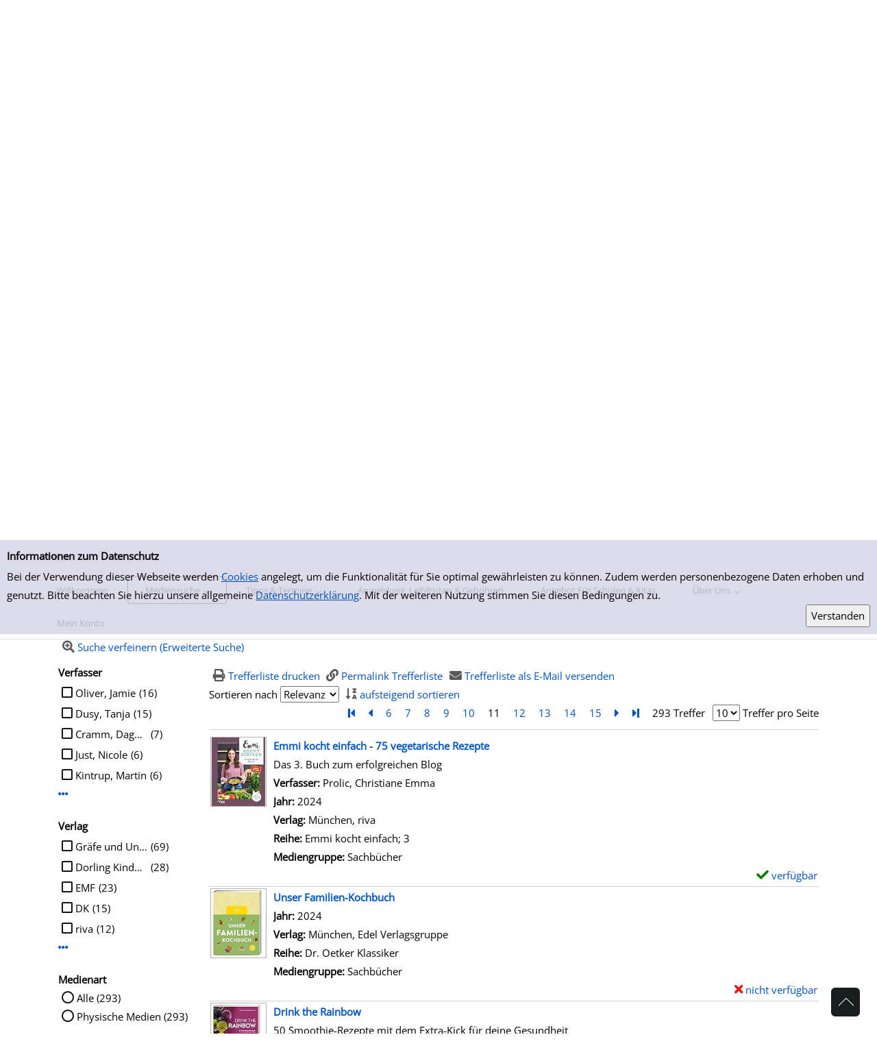

--- FILE ---
content_type: text/html; charset=utf-8
request_url: https://buecherei.huerth.de/Mediensuche/Einfache-Suche?searchhash=OCLC_fd35abf1dc147acf836e25f68791b3c32d94149d&top=y&page=11
body_size: 326818
content:
<!DOCTYPE html>
<html  lang="de-DE" dir="ltr">
<head id="Head"><meta content="text/html; charset=UTF-8" http-equiv="Content-Type" />
<meta name="REVISIT-AFTER" content="1 DAYS" />
<meta name="RATING" content="GENERAL" />
<meta name="RESOURCE-TYPE" content="DOCUMENT" />
<title>
	Einfache Suche
</title><meta id="MetaRobots" name="robots" content="INDEX, FOLLOW" /><link href="/Portals/0-System/dnn-css-variables.css?cdv=250" type="text/css" rel="stylesheet"/><link href="/Resources/Shared/stylesheets/dnndefault/10.0.0/default.css?cdv=250" type="text/css" rel="stylesheet"/><link href="/DesktopModules/OCLC.OPEN.PL.DNN.SearchModule/module.css?cdv=250" type="text/css" rel="stylesheet"/><link href="/Portals/_default/Skins/20054-UnlimitedColorPack-036/skin.css?cdv=250" type="text/css" rel="stylesheet"/><link href="/Portals/_default/Skins/20054-UnlimitedColorPack-036/InsidePage.css?cdv=250" type="text/css" rel="stylesheet"/><link href="/Portals/_default/Containers/20054-UnlimitedColorPack-036/container.css?cdv=250" type="text/css" rel="stylesheet"/><link href="/Portals/0/portal.css?cdv=250" type="text/css" rel="stylesheet"/><link href="/DesktopModules/OCLC.OPEN.PL.DNN.BaseLibrary/StyleSheets/GF/Open_Sans.css?11.1.0.10&amp;cdv=250" type="text/css" rel="stylesheet"/><link href="/DesktopModules/OCLC.OPEN.PL.DNN.BaseLibrary/StyleSheets/GF/Raleway.css?11.1.0.10&amp;cdv=250" type="text/css" rel="stylesheet"/><link href="/DesktopModules/DNNGo_xPlugin/Resource/css/jquery.mmenu.css?cdv=250" type="text/css" rel="stylesheet"/><script src="/Resources/libraries/jQuery/03_07_01/jquery.js?cdv=250" type="text/javascript"></script><script src="/Resources/libraries/jQuery-Migrate/03_04_01/jquery-migrate.js?cdv=250" type="text/javascript"></script><script src="/Resources/libraries/jQuery-UI/01_13_03/jquery-ui.min.js?cdv=250" type="text/javascript"></script><!--[if LT IE 9]><link id="IE6Minus" rel="stylesheet" type="text/css" href="/Portals/_default/Skins/20054-UnlimitedColorPack-036/ie.css" /><![endif]--><link rel='icon' href='/Portals/0/h&#252;rth_favicon.ico?ver=ykNe6bKS7MwrgfYq0U4LDw%3d%3d' type='image/x-icon' /><meta name="viewport" content="width=device-width, minimum-scale=1.0" /></head>
<body id="Body">

    <form method="post" action="/Mediensuche/Einfache-Suche?searchhash=OCLC_fd35abf1dc147acf836e25f68791b3c32d94149d&amp;top=y&amp;page=11" id="Form" enctype="multipart/form-data">
<div class="aspNetHidden">
<input type="hidden" name="__EVENTTARGET" id="__EVENTTARGET" value="" />
<input type="hidden" name="__EVENTARGUMENT" id="__EVENTARGUMENT" value="" />
<input type="hidden" name="__LASTFOCUS" id="__LASTFOCUS" value="" />
<input type="hidden" name="__VIEWSTATE" id="__VIEWSTATE" value="H2JiurhtmDsqu26CZ9I2hPgQlbH3Fj6ioSVXu8fR/CiEOWKQdg0vFP7oPwJFvC6U94CEfTlU8wGCPo62tGLDib1gCJ0eQ4qy7x+HjYk/bvZJOO8wqlPrUvQ47sjfDjQQt7uLR7rZErpNjMk2ojfvRGjbjJuZBVqI+gE4Q8XoN3FIbMiEW2ELnb88KLTeRMhym96/WXGy5feqFqv+IVr4env+kZICVVZBHGSACz/hkGezAE9q+Lqvi4hqD588LsAbELd2/4cjKkTDmgeJKZT3zKEQRQCBcRu1A1cOEunymmmXsQnzlz7aXX+Y5PWEfQ43C/N5rMui/N+xmWiEeOw/jatDYYEodno/s1mJvGfEOyvYj6wvcnjO74XDaXQ7lqwNn8kts4C5TpZc8eoqidonIBqUhRo5UOmGmMxhXcG8bMJ1XKZ0AVUvwz3VyjlI0IBhRkO2iA9Cn2TsktO5G+dgggT1v0s/1MZqcPbFBSCwd0oMkLtZJUAug83MNtN7sOnKnhvKxNpnBXCHb+ySseFM/DWbZnFnc4Xu2gZbOMMV2MAnxkGrlsEvSnKl687QqCcIfdoX+wjwcHwJ6Jfi4AI3XdVmJDT7f6qe+vXArUXF/EO8o0hY/3C4/313GTg4rK1vUjMdAsKWkOdvBBG/EG3DAOXEPi2Z0InkSSit86rprpjN/G6/wTI0f+RvkE2onWapzt8QydPGj5t/P8vwDeCfT+7KWJ5DS3KiBrfDxzYPoMs1uLHB4vYFOVqjUHBZC1jrTFVW3H8Lc9SNe/QFg6/lBsRu8MUKlRQwNly/1tZnq/5gaCskIVuJ80N0ZzN23BLrjQvHMxmtdvobWOGKXdJUpK57LeJM/AiArhO9B1ssX5Wqv8hI9jJG0E4uNExGkqESatgQkFGuptkUTwJt/3Z3XfrxTSBegLlgJccaDMz2a3hUD5CiA5yFicxlYjEIwCNmk3Mdewwb7TRvhGNP4gGhk8Wt3D6yFb0CXF/PBmRbYq2naXOTYo2iSvp62M3ae8zNIDxvHVBjJxQfOTetdgU52gXzCvUKvdGzLBJMxSaVtn/y1FCoEQXYtmdIlwzm8kdFAxu4Mfqq1ks/jM/oAFDtDDZ6AT0QGuMzTCjB7AIBcWnDp4U6/Yk8vO7NCSvI79hK+tUNvylaUZqxGFkEqeQ+C/F9U/t0ZBWc/QNOYdUU/ayIfkSneelv2ousDV1nl5Iu3mdqxo+YXcRqki9SuZDqrumET6pYrbJGwwz/[base64]/Gyzfd3R6ndsVoDFB2h+UdQzm5k7tapgtzYRP0ZcGSBmBsuTlwBLRJQ5aSh+WDJVIYddh88aNhcKQqJf8wnno1D6wztCYmxEm18kAsyyzH+0EWSJSDprL5n1gUbSDy4xddXRjKFi1mloaTKrZXESwlvFCs35Aca28bN9uOTe/kLFj7nSkIsXnyM5vGQfkHa7hBZPob68YvtLBwCU9aMSoljZuM8adNi+AKIMYJkUvKukfi3+GKbrI8FNsRnziLoX9b7waXgg37Vw2HYI/a/Dapon7z41yGOJ2XnRcnQowm3uWG7MQ6bcm0JCHHqEYB7Aj2B1DUCJms/uz1M1sWeCHMTin4sWIVymhLU28oel9loiqfcIsPkqy+VXXKEZEb21fhkXYQeOKAae0xvjZPSc4nlTi0RpPZzAxgvd81NULwUxMi7ycFK9dGL2jq7j8kahZLXRSAEOJFL8Pnwy0x+fFvp8yCFPcrXfoFBmV0zAEsMBzCWYIpSEj4hycZJhZZqaP6J1/zuyCBoBse/4Mn/O7Cq07/1Gs0dVXYJlm327M1o4jhm2MHrAuR7HL+hALO/guA3/8TF4VA3gDmciwjNCzLT0DFeYC6l0T4F9ddVLW+RcCncNpF3OCRExQ92MMnzCaX8ObHZiSCz3a3TwcHauocpPkHYiE21hsbsoCGJgbKe/xBhk/6durzVJQPimQSgkdFgkVDbtbKqN/Ng0943ILfz3OI/JA2CyV61WhqQ1QtJ5i7VQ55v7zGS5vH1Tzx4vJaF3a0mUw/CUe2+LHun1tbuvuV0zCgPamv9PW15gkKyZG509vqDSDCmpb1DcKZpyFAHNaQ2LlFEwn9IK1QFRpRnmOTGKRpdySuTJECVtlxCrzN9Y5plzYAZv6W4TEdX6oDY228Og4JLzWhcR1LGcNqCi/7LQvFCLB9B+7fGRRdVJwKXQKGxyvjg4cSZodO7we3FUB1997VyOenpBW6ntKkRgO0HhQzo+oYvdRlk1u4gqhAii/70V0G/[base64]/FggQzr3im+DBkady9EFHFwXXPg2YZHo6uUL+YYykejvF12yk4A9CpRBgzQznBaiMhTw6yIFS8gHPRmK5aGoHVvGi1tfRy7dHnIgMrVOaM/EvWGc7jZfOc5YIolH5o+od9Gg1mZjXdj7VBThj2vd2H7x/H1CY7/FaAFXqC9izD3aIuyZkE/oQJS17UteXdnua1kB/zUND1W/R69r1wOmTEkC85d1vfLN+cWrH3sA6rnQXVKu6bBDrlNsKR2w1Q6xN8rXjAPPZHSEUz20mvzxf56xbNjIrEjWjY/rqmPeqW/KsKApOhC1jkHSpmfvpxsOibMMcjFSeRbBgxlK3tA00YEQb7OK0Hk+vBGne0SsS94+o/JeLHpDhURes7rie7fN8nizpK65zi5MkYbJBJp+ZSUi5IuCFWmgINUpXQe9/HBQsIAPFRAn3tZCiDeDzO/lDpuXfdz0bTzqz6BMEb4s903cF9AFztJBVY8BNe8PxlrIzgm4U7AL1WdIuvRwvWD6aKBuGoNKx+2+KFYHbUttAbEC1bNiJJhcP/+IONdTc9QCfkf679aMumpHj3cUbQuG0D3ZqJiJxz0OuQKiqguQHUt0bbc3s1N6Es2wHK/RAEMs9N5At92rps9uaWjafzQB6aGqHNaXfvKH+NTRIAOhpOFMyz0uKWXm8bMlwwweHg978Fi5Jq3rxUDMIjeEgJYpnZFCbwAx5EmIwKWD5HJJrfKEXr/gDDY3omj3Yf+GthoM5ECWv0STCm/J0b1ZzB7PaVT6mJqPOo5xk/o0oeKfyoQPWi/VAKuntaPn1VAtZ8EJ5LBB2kodjfs5StJZTeMHszJi+JA98ah5qvhCdimWuwtpfXPqY/GaewmuT0g9zkVUNqVZVm2Jr8vgFjFsTFEjpQIRk1GUiNRe8yxNrOQxq5SldAVsmVC9MxZJsO0rbcb6bQIBs77PlLeGh0MLU5pz8TZYezDUJpvTL8K4eCzmWmWxJXyoShTyqk23MNiuiyFhsyn/FU/iTnyFZbLa/kBBPPgCaHb0mZaFiAimk6SKnEeopmFjJ8ToZrYHDnWG0B9HAWAoQzAR2WBEuefCd3GV9cIQw7UZH15i4H9omSsh0IxnWe86ZbbtEyK972p2cEjqn0fSB01H6HW6SinD69FQo1kzostUJ1z7zAP99LRgK7pk1rHKTnPx4COrionYw44L3u7L09rIRLNs9SYbhKO/Lc8rw/2qWltEGO5W4BPF/LBmgBloZJ9OJfkl6jj4OV47mOH1odozMzYvkA21H+TzXlAUTQ6hI+zEfKb6+HVpQv6lSvr5EVED5zMtIWGNd72T4ef4pi0y/b1lHFvN8yaN/[base64]/BqBGuSoYkN7RuDns2/P8jXAznO60/C2HFnFeuUqB8NZsXtGb8FdmWCn7jSh3VgtjXgJuhkEHte6Z1Ne/SMJi/3jPdxxyj+q13+rKRquC2Jju5GxR8gWlRNM2vPvDm/dOov7leof0ECjuA5PtwnVYkKa0Mn/KqWgZrB2a7aRcfg4RYuWgXSVPBehc6K3dL3+CxiCyLDisRS0u7zzUKUNTKNzii1uXQ50ZFpdrM7tdllcJtPWNJDnO2sHoZYxTH2oc183B3HHVMHpgleeoBqjaMy6L1CnjPhI91pMX2AJKolI+8mV1vxa9RGAnCHlsFszmjoc2SFrLZcgsN+nUK8dyKSOQKZv/[base64]/qcID60VmuW5xNKJqckTprq5GvQ6BuK8mP6EZraVFOxNCjOSY/C1PRFtsQJ7KsvJ/iMbYFMw7HR0XNRwdcA/J0+s/Q8EF77mVT4H/uSj1GKQAdWUnhUlzcW9mTSvHq9nepwhsl2mzHFbp3kGdGYerLY2nNdXNWz85m27+3nE64nvlwWoAPC1vdhNTkOE1nxPgntoFO/sEqWvaIO6iNYoUL/T071UHvOxOVO0/72YENJfIrZxguyyEhZoCOidZSyJo5OA6m7rdWdubLB8T8jKmnU8ICdZcHWLmhFlvAjYWGOo53U2GPVdPzWMmdppCeutBJOAQHS/8w5vLr6OIJUzNZof7Pyhre2JWARnfQwWAii8ABopCGdh50xfmMcJdRxmSTYl9sB1ZZTJ4/zumvwNRFxAek0sJaL7UQI5p7/PNFk8Z6khckN+PSnezbr4r18UXvIAkiyGLqIfIwg8SC135xr/UN++rvOggYTtfAb0sN5qZAale9AihO2Up98Axkne1lx3gvy2L7QTiQ0tPPOnzoSg9stVjYADBXAaIHX7CYgmbTV8X10UUdNLQ36Ad05bh9zCSHZNt0cs1TjwAXXDsFkqWI7dpRrV4mp+0ZNyTYTOcGSFdrst6s26DpTE/NwLKww8vkIaN2S/tKuYBa+ZzsuPV9yfEELDqoBlz/XVS4WfTT50CmIqlf2lZhhYnxCFjyLvwlZJceh5nOWY9GpB5q89q0+rZ5s6x3w91GEYyYWkE5Qr1fh8xxsRN6AgcYxWLWRbGVvY3Pyxf1b2CYXrPztApXTMooW57B7MIVDqOFtv9WHHh+nzG/tHLvCmFf8LaM1iT/8Alw3Uv7Grh6ChfAuh8IzorebwyI1GsqcXFG4CVHlQFszJ0NKAtY5t8HX5E7uACrYqatzPILCcMmKlIyCFnsc/G1V9ZvNrRUG/QFb0eRAYZzQA2YBZGRbHpFtg/kglkFkkQYo82HOUoAKgMZ/53HDy0vM6CB27F9cVS5WGPoc+AVIFXoe94L3u5chFgKPfwOCEZa1aOsneigUdAAobvkg/Pl6YukQbNuegjq/K8HvbbTFJMEJPMwvZUKIYVvgREPJ7utNvYxmh1AJiJc51JeqirIHuNtvtf7b80pHhakqCpLSXxyqJjBhDDcNOjpfbTPMEBUxAPdaHfzDl/36YU8WivC28YTL2Wdh3wpJVF3EhX4XNXfcThF2Zxw0w0bwT9ZYxoCcQUAEuYkjNzasQlW1kXnX7S1WOnw+qRRvLBrlUPbeTnoJiKHDHIYgKp7ekll0mf5gC1nCrQn6TVcfcfPHdBxnhk8TA2/0s2dAi2B88r6h4STBPJtWb+TOxSDadJ81wW7mtNKKRDsSVy4qPHG10U8iierFQL659SqH0LPxHsoyWPXA8pFePmCi5X2ozoX0KHKUI4KCzEw3nIgfzEGw4k8LFFvmJ4hDAaRuCZI05m/t17tvFxkb+PgQ3qasanShDtfVEpV29+k/IBGLmsIXyrwAk93CcUtyKXQelQoPTuSK5RAZF1WDovJuTtp7SDK3+6hiv65S2FpGRNaqy1v0YBhFX62ZY4xfYOLP5t+FWFkV1OEsRb7ix/X/jLeBNRIx2IyJZeZZOPcWKpfW6j3C6Nnq5bOA5DvYvV/c3sDs6UqvMvHWqJMl1M9sfk6yIYcrdyh7yw9oaOZ2Nz0zxObdBTaWXtHjVq4awAbDjuhynpqvZNMEjEfWMpDTZ4mIvBYR1Z+Y6YEE9DIrdD4bDlEF5uDPLsdRuvNN2HFpsrXk3qSc7tNw0NPWYlWjLCHx7EBe+QgBO/CtxsfrxCjh1Lppkb5v8ugd29qe6x6F8lsOIcLBZ6h6cC1ivEJVQdCrb8yYRRIrIb2jid5nRBJlDrTbxbcM9rMJIyzqMPRNOXn9r1kysiZITGzK9hNWT366o9O9aO28brvKHyma/85XZTunTtPl9EMQHu1GwUoTlh9Q3PZB4iCjDqLF4Kk08JwBzxXJ/qmm76P1LPVxCp+hkdql00U8Dbz6oi4WnXnxRW3poXzHYp6yH4CL83EqZRIQ6kM2TT5bQfyqq/S20tZuS1+uJ172luGqLFniAYB3EEfvo65ImL4AGAhyuBNu8k1hSJRFRQZaHovGSh1trTSWTg44bQwxTTS7YhNckTMAhl9qbQG1kTu/3M74urik8sPG8agkHOQPEWWfEGyGKBtQZ2yTkNPdFtZ5NqZgsFmOLCoFlptbU7g81zxXUZzXx3RT0S/E6LCX3SkbsfzBV3Z6ckzNOdUUVj+o25v4spnoCeDhyAFA/N33LkwWcDQCUEHnAhD5a4myy+wjJaJTAsDymfddNCBY/IWe27awK4whgq0QIYWvkC0NAezzDk6NezXPAD9LKptcw8sdwJmj61VkD0Mg/FR5bgkowGq28AHA0ON9eR3PTLw7r6o6hir4XA0BlLrp4a3qBmkn4U7WIRdqGYzOOLh1s6WX2g1BMAfscQmj1GsuS7E9U9ntpci5vXCQwcvXDkzIACfJXZDPnn6pxSFOBbMwSMgTVEXi1+xiXyARVRNvk+0qcVUsVeDcnG6BLPx6HTRLs/MyqdM1kz0JfDGCU6de58ZRzjQ4fgyV46eS2/is5xVzmMmjlmhmo3HN39vHwsC4PgOs+L3LOYb+0YHIhwE9PU/9sGn+oX0dqXgeR6XdHa2Hxy95TVbgViEixA1tDwIH3+WhGoioMcqkGwRTcOetrml00zBZ0ldx5+jgCg67NVztLeRM+Jv/3FOPHqvowHCO9IyTw4tW7cI1k3mcqxzhpmsa+ITbIonTkZd/wEXqD77ky2ilButAroF6CNwJo3fGN6kxuhAJgoZ0buGFVQzhaGB+SendQ/F9itlF51EkXeWN1lMwLXWXIRl019O/vJqwT3qNwj+HavWQMQoSobOVkeFU2P2xRGSliEdMFPndISCARSgV53c8+s25MWzeyebTlfoY8LRIwt1sAvNxCVX879KFyuDOZ/R03e1PugRW0xDD1OOS4tIdlAmVBSfcQPAEwGb11axJVNUasXkly2jeOkTKueL3stEYgLXQcH2/C1zEfPHZ3CKVzbdoeVhUOC1lLX7mLeldQDZjbs7D1BIGGBb1rriHiHKElaQO58tG89VtLsO+7Rhmba1QrWZ4o+AN30CQF2/ikq0ka+Ky7ItuHtpq65lzbxCzqpqm8ZzgqvMAL7KWPC6H4PX2pgGsx2jAUP3WFZhGQD3FOiGuXw+uG09CNlHTlcahl8+OPn5O8MBj9PDv1XAi2WoQlXQ8zE/isNlsV7+c9yzOUiyBOHA9bKy5yJJpGuWxC8v3s5sQk8o8GekgdF4J5Dc5mubWPePSHxiYLwbMcoo4rh8/99sd2U/s6S2jJ2AHyT5u+MJiXys71M2tQFrIXiJzsIzihfIfnEZXd8nKbagAiwmviWZ+L43x99aSptznljTgod02iHBKp9G7W3NXxyUGDUC/dE12VYK4MUaA+pGg4DRUKsiYdEu7tTFExGAllmkh9vRx+rVApU5wRNCPy2d5XWRtrF5uxjMNkNqZjtXj98froc+0ByJPKXQfBOKPq57BOhSpmzdmr1JRKs+G0xL4WIjspb6j7TiiK1HEbs0n2W15tu49gjSOR8rz7ne+54/Rxf7JUkTrlUuvW37+6krEB56Z/VXVZ0nqO1YLEib0RwCP7Nuta3NPUtbE48QXRFCBfm8V+uywPGJOwNnkMLAGAYjzWzkxQFOJtWqEMEBF5GaRHYKPirZ04sG0MKUVJ30OlPWtpFA6kDYt/SBpZ9aaby6M3AUCq+JSIzOE3g9Gpsk4ePD2UaBYEl+BVGWnpigtOADHZOIAzKodGOG07BSi5b55hI4PNJj8ST2dP8DTijr4us1HuT24LAD4gTraQ+69nEgoqVdz3kAWY4RVMb2US7MGacpjLExF1US1/bdILlI3v0LVQrvquxynOVF08jU2Suv5v0l0Jfq/mEz289GHA1kBiWJdVCUZJ+b7VIWkJvm9zi0r084Abgwcrw1JE3ovMtlL9v9hGXpk6BURot5c3c+xRiSjp5MRw2NjHI2IX0WDREJcBrB9093/y7xw6g/fQF6DX9T5zw5AKrjmjyQ0DTBOCnD1JZgdxsAHPlaMJWp7UgnQRTCHbXVmKlSNUX3sgdSudYc+usjI1OvHipZdbGlKiahuRDoQhOXwpMaBOe4oYC0GrnvgzSQyhD00BsOsgbC09BKsq+cQHJq6doZg8SnKMzXLxKmhgT41XuFg30U+w6ZZS5WLG1ro8UtMo/D2WMIAcK0d3MfjgZC9gTK54bYBADBvSnnL/6yU7ghBfNBHcMET1uLqCTMBzn+rx4lW0rxecQ/9szRh8FZmZWduKwNd2RVRltLunbtgx7GkDAGjtjVISKPA1EBavjKAh3RNjnFE0GGPM/iM7xiC/naT3RXnOy71m6IFrLJ6E5N9KijrrzOpp5fw6S9t9wS3l+ad1fN1oi83Vb4v2wl5kiBH8gXKwlvC3GOYJepyXnCY/PirS9dGeoLCu4AgI+SCUaAcKnlf2XO/ynf/I0HciRBsJZLFRP8Eslvdj6utgtGIxI0/4gtx8X7+Vg6AAZCSg9NzH++5SBzitw4QAsIZEzgVq12wGeuYbAHqyn9pZu0Z7J6BNdiCq8CO+86D0wUelMsJyEKb/e43yVjhLzHqE1ynl0K8D7oCRjvLBoGIV2GvEvVe5ffjrhP5Hl9x8ZCAgLdCWNkGTzs+zxMqGxlEPQSkI7r9YCHLnerdqYwKnp7XpzSghISNlydd+7fvYqE7eyTz+MZqJATrntD0RGCyr1rDrVTiE1eKuP6YjHbquBjFSZnI/rnRLgQB9E/s3JBaqGX7yyo7TwDDL95vgYdxDfwWKzIxDeZ6h+nKW4NdyfqWjV6kdqyGpfsUbPBeSOOLZob1QobZXmFDGYRlJSJ2lGyMt3i1IP/Y26DgFN2SDu6UyK0uvt0VTplwpYe5leOfykfrNxDbUT6uFnyundV5Hagg4JgyRYLneFBOtvaBrEUFiH7PThKHXOmJG9Nd7yVA2UGG0jHFC0rvZVQbvH0fMWTO9l71mylkN/12cUOWENU94FfjFmP+vPKhw3AF2LzmkF/RHUllmLQ8bZA3z7DZ6DWTCbKA7huZD3gn6s54AXGu9yhSarmye3yP7CJT8rkwoqWY2mAn/YlIUrCfW/7rKLZyOKK5GNtYX9s0cIPswKYrxTsOFMwnUW4JDgz1lHcZfDj/9oEscM/yQ2+lyUs42kKy9+38dXzi84pnfb4UIwbiRZOC+UH/vPjMq8sN8FzyRgzrPK/MtXcSVqVv1fEvws1FrsnA8xyD0v7QVjPcVhvZTMKRB5BWfqxQXtVzbZ/OddccPI6VKsXurLDMtBfyjMJJfy6P70M30ijXdftMwOWWXwnio+btfqnIzROjucVNNTHZb6DlQCVjSr8NNYWMgLnwhA9wSaozPc0pERurbcqh/Fkx/t/1f/URQlAxfL0pi73SW52URCR2QfSRQvFbKykawBWVEAv5VDRsxW/Fn0nL8bT93tv3e+yiMdjxaj71m3c1P65oO1VFaxsytv5X+DPK1r7/oG1aw5t8o8oBuLvQp8ScGE5rgXKx2a5/npcIQRDH6/mXltaJRxLQIFxuHP0y5yvR3zF0Qf2c+bc/GBSiMK7jW8O3q7k/VFZKyTWDsOU8Ss9ulKjvaNDQcZXGauJkYEgfDqNPnLRIrH5PB9szl5XQgBbwXN9UZbbS5ADwa5wuOIM/DdrYUFgctHvDSeFAp5egA7t7a1mdsv19tQP6p67hsdjPZZ/5Q4pVmFEgekx0/nvtQPi25wZal49Y6hMIx/a9H70xnrq1ENmgb11DTbTWLooDXOHF7qlZ8vkasqWZ59WGMBZC2Wn39Q9QkDInZYU+2bmGsX6gB0LocBMskSD3VcCneDW/3TO37uPChYP9inslyI6gj5pCCpy7mdT3oIVyZoBdgLo5vTOzOtMXPOxWxpkjQiS/b6d+6mVWemy4fZMiNi3fpc8tZ/nsRqdP8IP+Ij8ZRQxzV3QqQLdCOtFFO6Oc/tXG2hBbGTbFgh/0ZxnyU7MYsVmDewZ1iSzSpvF+nxXbeYd11Il8czGo/cXYiv6nYB9prmmTu6bOK3kC8AJttr7IzYMexdlXD9VbocYhNdMD9djVr/O0BFgPcrijK8a94FLbrCUx062QrOpWJXtPaWROmZYTrkN4J6O4XApVU34S7nLnB2/[base64]/4j9OG4Lj1GDqAK4//oSNN2noXL4gyli23+yHtFqQez5sv5kFfBS7d45BndyWppSABz4Fps0y+riKRc0RbZQy45k3VsDChouHX5SES6CgeY+KQnHQ3HrGhMIxnCve3Mgmp/bpx7c7Xq2l5HtEl7qTusR9vM5YvjAbGNcu3VKvTCnJH4llh1nKam/9QIQCgC+dS2Tm4CxrsUChXeFTtrvPUfdyVc+POLn+ceit2MLC0dQE1ixXd0LhUNU/PtyEobl3XVHyT9wGY+YbawdwtPE+9lr8ElYrWtENZDmN0bKYTq5c76yZEAKl/4Hc5lG2qvIcp/XmkVyFdBsGmy3S+SyaS/D0VEmNmHr+b6YXcUfqMUxRGlv5LkPl8XR1rIRNXCPmptfnIZoLarkNdFmDjGALnCQMqNwNpU/[base64]//7XqVfb6QYbrhnjrnPpvvAhmXrVg30Q/zXhTRJvroFRrXY+4YLxphxnAoVQu/MRPt82V5+1gycNREld2SUAsY7hNs+BETMzojx6veSwVqryCDKHH+wmrEIqIt5K3OE4zBurGssrc1duIh90YQWi275q3RwfArdYswEtWmMIX11toPR1/eEfqcVunWfnx05o7mpvbdXv1Y4tIzDDZQAElENlASuMwETM59eo8shGHVxFnYzaqfu/bH5zVJZ4mei1sqgWj8noYPyPy9i3+Nj+3FbFURHn0DN1Ly1EsxH10iAXVzLrb9Urg/jZNIxFhI2onxClWKsmFjn9pQ/E4J/8wxv2JCvt2edtmttVjlGFktYzkkjBdV+dqcW9lqpzlQS9IZi9Fg6kCCQay+W6fYrXYgDVukKruDINDGvgsGes8fBvbLhy2e0nGpgVj4szQi0SFHWpeWCgUCK6Koa/mM+X1wjiRQZNBHT+NiSSGo2h6+tljFILfa/YLuv4WFvDHYpFoTs0AbJskYlVv7fucCcvgTYKucx/MgyDUZYOljMlpr318POqHUqIduBEPRcTFopZR0NMa+UQ8oqN9F+yT9RZhcer0xQNWM3nBX/tEDvrAS8fW15QgmUVm+ZsGMsxnK42Y+EAqo52C8fwaIQuFnfyZyX3UoiItOhmqX1URJwVPEjm9nqbWTrmSJl/9UeTpq/xwekyKQzTzklClCiDC/vitTZI0X4hM4XrETQVv8mGrLWMX3Kah3ORaNEHTHEbDufQEAszDBPib6LfBtAt1dZT9h9WZhZ4dc+h0WOeIIc6KBeWpkJAlvNgtwQTjIk4dedAfAP2iOgBJH5wN2xg/uE0JG5e5RLoHdXYVQU1+QZ2hPRSUj9iwONTjpTSuSury4rEkmg1jvkDWy2Jzvv1CnGoHney5CAmKBQ6tVSqiGr8FghEXZy/HQhjb3TwuTInxRmFEODB56hFo8Oc3FEB1nO5lV9SEugEIPKpTtCMRcIp2o3LGsA2yhGysdpMr1fzpXZWmblFOf8bV2H6U2slHJQwanZBTrW37eiGQ7iE+lywet9jonFMN3ZfQpz74aCnJ0nxKe8/Ia0EUYnwkhSAX1wuEq5Sm+vh5+6PeeTfQSqek/Iwbh9196WRgRpHg8CJZv0sF+OAIIF0ifGvpFXzgadWYNYguE/E8ms0fc9v0tQt77LqESFaD8uMNuzZTNz58pKkY87p3QpyPFNyxvc3a5oRftL3jMAiuUtzHvu0JkyllQSqtINrVr84Xu2FpTh38m9V/XvqhX33Ddf9/AqBElHLbJwF4uzRKN0AutB8/9qxy+uAhzozGg1fbECufpRR5p9UDYSPTHgLO3PqQsjaiCMGBvWH7TAfRrWIetVOiLScpaXH4CLNgFEOdgMquazxSsgJEUVReKCpV7OFHlXiIz04yXSJDAnzYTMCekxT1oIk6KKb/IPLhlhyEZNc5HuTplkPdMrlk/hImpBu2EYirfO09km5pBAL8p8Z0pNYxYAD0l4AmHIWpvbHxZEo4n2u1pJduC5n5BSqykzkp5lnrOeIAHVwe8VLAV86D6BzBQlYp1olSV10BLYn1FS6X5sJP2Awy+XrR2PemC3m9bUWBmx3xerphsA+DMbk4ce01rJ2U2UXgDoEz/d1Owpj0syVqRj0NAmUwqlgkKbWsg+WtQeFamkiPavGzfdasnPFXalPHYgz84GFLItU2AoHkeIwLQqvhRIxyTBAcctcUOGFIlevtHA+Xrzm2HcQOMSDlZke1KkPGkaTECiW1Lm29TSG/lKaMt+Iz0o9FiEJQSl3V79aYvdsbqN5ApTPAa3QVAO/uUF+IG+P0Ragqhv5zQfrgKASylmkzXRKB7NJmnRq7Ev9FcK59tEjn9ReiZZ7vN7tv+DhRa+oyxuPKjDDnY8uNJpx9TZhkdkA01CuG/+9WI0fk1VXNNGbt/EKPbNkyGWyTiBv2D2yegbNYJ6Z0b+1Adqa+S8c8w8VCfiTt+pQXkKqN6xPs3RQcDRYZdqRDqXhZ0guOqiaYuFdIFNI7s9/6lI6uf6DzSxSdlYWHauUbNsPcYkfcx3Gzr069H0OsWhmJREPK75rxkTYR+04RRjcSxD/AaCA8a2MWUSjj17El3zuYIFBM323I5dt8Yini8QJ8MZ85mmv1zEZMBWMWQ70vjg9qzfEEajXJUUNla2HpqW1zJnoslg5H4RTOm6XCXMaTms7lvl3egKGuFRfjLC9bI+nj0sROOu2NKt3zWdSot+l8tjEVRp+Forn6sybs168+NWruzxQFR9AfJjzYjVfOH2WbtMoFGp/f90f+2YnkxvNyauIroNei/4bFbdvw44t4NN/lvvUVlTHNS6bwLhooWGF83qp/+/7+E086+Jnwc3saUB3ATnuWh7z1e2YFeKCCmqbS9yW4+dm6pM3LhIObpG8rwv/eITT6WPVgqKUItRdmuqqzIqnX5RsS2D9oXJ5u/MKaozkiu889kazPZbG9dY4Wsh8BN2eqQKIaowAq5zskthmpDzFHdfpfUCuLYwLRrHAMfrpSTaaeUFrx/FuYzbATXSDiQWAxGFm9/nTalQA2jRMGwcO8iJN+0zRtQSpy28dNwzvvozsslCX/fvsq2oTdtIhFZ2DqGTk4j73c9eusI8DMOTvGY5YbFeu5KgjPzkofiDj8o3gkEtRQq5NtvJTcpoT/NokdCZb5U6H3AM1vP66AGvJpyqXRJ8TXcznoocbbvvgyt5vW8sWo2PBYUXM3HC9IseGYhICWxEO1iCOMx6GMPoLs2wzWN8kKK3f1+quGtnyn9fhoZyiHMKsBtsKXHkUuBHrTsrtXlbh/Pi37LxQQmmSfF2+SudT4J2CdNx5BPT0wXGvM4g3O36D9URgDVFhDCOp39ArOMXfeuQxv/neuVHvDj5Y2aKG1bmbTLZW9hqulwQufVrm9OXdiaH3OJxZksHFw66Aya8RLI5UfOfG5abMyqmIghRgyfMk3H5lQ+CGpV0UsvGwEmJJy6AKD3IiVrrVlhJUDm+LMYjnl81TM87RrvgnzIO2TmGEjxYimg8hPeCtT1kn3cF9x6bXgkeS2i45P2VfKOV7ZJ+MJbycbaCRv/1v9qe5sGtEVikJQ24aK+wh6ZT0ie51wJs8+W4r2kcqseLiGv+ezMQmSMTGbMtC5Hm0A/IbypQyGTeG/rc9i9OunqefSNhjiGieFoDRKS20TuR4U0D0bFMrkT6UWnDcRxDsH7iTBjy0Z1dx8Ej29N0ZAoJzWbKGOynJmXNuchQsLcHEBQiFhSXLfkqBPncgr1jV6sYdkLXDVwAHeSkZ8WXuVX8lPq7DoymBSZEWsY+FXW/[base64]/[base64]/[base64]/oXEanboZgTCQi8SoT8FX0YoNkZLs5ezDnmXR4xoUulIR9BeaeXqbjDOCT4RIa+jgij/[base64]//[base64]/gXqYv0qiXzO9PwlHSJpWa/xPp6x34xsJVU4WU/JGN0FrcWtecvXSGD8PpcEy+SCVM0ycsWT7tjSWP9HGJYGreM8R/U3Jt4stayOvXxxGKZtakY6XLkiY7l+p5tu2Q22DvpsKw/iSv0TBPDbl1ooITJbPAnxj97Hnn1IgRDjc2p0D3QQqZZ/xXOtBK9kLoj0Z+RJIlccSbjf2SLrn9mqO/zdYM1pkT/OI1rUFpFKTPiijl22QcHAD4szApzJy/DTOMJNDaIp6/S4nAfy4QApgWZeaSFc91NzvimTAIt0gufICG2OFWnrfliZHG1sCtKplQGis4VSWfA9pV7jcSnDjwZgOssDerJfD5iK81IJLZjLJdpIAE9oZ73OXN7bW/N5soTJvryfRRdHEvuLuebGu5OQZuXehUb9S5DVti29kX5wzjujI36UZSWRJoMjKuZo7qVOANmSMD+bzVgLwaChDgpTqDNkE2rQvxFOAEcR31N6e6dHLQkmAQaaNnHVYIbUFMq6NWyaEO1wOOmkZGudjeXdD9twdMz9MI8sbiEFYAw+MB9CT2X5UJ03/EBSmn0Fs5cQhFYxWMHaH+7XyE9itceBs3RCWjn3dtb5RLI24NiGB3JbROHAGgv1q2voG0Z+CnS/Q/e+jjZjqCG7Gi/Zq7GoULO9RZ/nOWXRgAmupWCSSrQw08T8SXN/D4H+LxWld8RVuw/eEHHTHPmBKhzmR3nDg9MwVLIp8AxDf3JmMjPkLqGKxox57MkahVg4soCQb/yHzbrP+VT+V1fOMjbTkvEPAZppGLX28LVXpAPHVY643t7lnwKcqbdKxfxxwL1BhjWlwxppfyasy02WeoeLsDigFO870DqaPoQ6caASQwD67YRD/uxppDOVdjrfq304vEfOkAr43/fY97smzN6uHTCoJgCPC7cwmOCLg6qZ8wExaXac1Fp83aSsFrVKt/UGLjXxUCkrLqfokrEdAAY8bt3jdYJ7+yJU98t6ppbaCIJOnooxNlSp3T0MklautpYHuUv5GGvoUBvi/dtw+05HWPfldgRRVMVxzeupTWflxFD++bJO65oiM8nm5yVi0kWcXXTcdkRJB6YA/[base64]/YNr8s+KsjqusILBo+8/xU9FI5Gqa8iBHDhYZmyiMt9TF1AENefbwSZGf+vW/JUmlC869A6Lp6nh2Wpns0SuXHKPj6eAur8NnZEaAED8SDdEMlVB72YsmkdJdM95JWYTMYJ8ToFn+auwqqoaJd1cA1VBuW0UDtER52DImHIzZTaOgnChFEipTxq/Izll6c+EQpkuRsH5pdy5sc0uM2gqzf4EqR3oW+hSt/I678quAmDBsHzBPUZ5ZzlZaSabkv7t+YWW808mbaSJThf++wvREPObmZrTPubP+f+47cIl7ttH8Zh5gUF4kFNQ+/YRQ54Jc3QPijsiyEAhzKVg6UtP1oqFKbK9y5cU7ihS/w/1aJdVyuQ3wlSMp4nxxyqnXjJDWfA5dX0NehwrnosaX0ecIRZLhZIadVg5Q41uCexMfRfzuOvTXdLNHqogZDp+9JOioHyXVC4dCHLdexuXScKrtpXTUczwAde2c5s2btdYw7udZOY+FKeqUMqinLnKDvj+elwkVFXZAN2iPkf/xkgmrwmKNYpcLU3unGYrUcS13ipwKxMJ+M8su0ADntviUALcv/PECVxn7dUtm4Oa03BkxM/M5m+OLc5HKDk4ZGr9opVARSain/eOKkygPXtz2qIQvdmz8nWidj/fdbLxhkK45oKxvnpYR5KinSk5bqmDtjOE2x5CbkK9p1D84eykQIBD+cEPfZGH5FCehZrNC2D1aVv9MHhhyxDKv2o+nbDMzY+yO/RR1npy6ahXCNL+bUd2+CkrFCizTkSPMVcIXoLoEslXIszBAmz4bXUXUq8QluGT+vbcAcoDBxg/UpfH4EUptWGlXWPcTrlqAr1zgyNXbw7cajmLzEawS+plWSAUeFM1Oby4JcIszFFaXKw2L3PMrC4f4p+kL9439uUbHDMJxWsEmpnMytNTT2KVem0sNDB/u8Hreh7vKQ+u0ydf2kv0F4oYgptfe6mkBFQEoWeXihSE5yHZNnP+aUAYzS05JNej1jppPMG1id0+O/k+udJkjpMxaQH/Rsjw6f1Etc0Ch+WRsY5/na7u0kXBHzxhMjhzrdded2ExZ9lmx7K02B+qR/3EeNwIqzf4cK2YJKbsvJV4bsO6PLRFxhGhPu8GZfDYx7HcReDr3m1EHzkp8ALQS+zpmK18R4ALAdLQbCptJLA+DnlwVQHdcrXyRbynh7p+/q6re9cYmZs1uz0faNk6UqRln82ih8RafSJZVdLs/vCjiMmp4kneU5SSh77AAPrHc7EBTJZU3f0izu6c5CgTy5fPqt94nRyWT1k5dUeZXq5Coe+o5W7JcYE4nPcRPjo5/wYRHlI0FIu6dHpk1S9XJ2oru8wUsKKS0uQlVbMiJXpOJT8/OFI9LxC+tIJJYMYm6kppHv83gtvjTFxfLkz9emqmZtFl/HJ7ubBrE8c1waQ9bTZvZ98CmC6DqSaVMRsX0/jtEH5YbMC6nu3zS9FlUyWfXlKMn4JRAuYFWunNLDc6TpkSjm1t9irzPwNVLNz3S/[base64]/UubJ3EaNMnoi/b9SHriinug70TYpOfV3ONUey5LA5u14frPU4qlLH6JH2XRvHXS1Hzgt0e0idqupxQ4YXSAT7yPjuwdB8vxvYObkEU6HTrsSRzd6r2ZAcafc7GVgywAKzgStOb+uopae4v3NQ8TLh31xDbnvFRXn0YNe8OjnXbbDtFmatiZHHSgzYRjSGFP/aRzT4efoOIjrdQhvZ93jbIkWpeBfzvaB9dM99aN1d8Q9tEdkLQ/zcNE0RhtxdwEyl3Hj0nHf1xFAlRP0togN3xMdUgnJsXyM7M38fYI/qqJ5VVr+jmIVVbN4lrNBWUtIvp1SlEQNEcvt7tp9EY5qjUuiFrBh4ju1tNj4lzp1gwmiti/eUXbgMY5rgHcL4Dt4OVQr1i90ElXnB95YTg1Klyz2E7dVX4SsJCBFjpPyTNtiz/KpXCSyqd421LS7mdoiO5Yr9gb7bH95qAYC15cCmI/Dxd2W5+mIgkvHNlFj0tZuUGZm1T94m9DpQwguGLPZ4g0anDRz2Zl7zEeligyZ59BI39d8uYl9f68k9yLQ30IOYKw44cKO3gKkeUNC3LUnruG8DNFWu8hjnYUYsmIkW7hvMNWsxcCGsByaSGpIiWOMCHMBFgbgdNGL1C/cIrhHnU7EbzfJQfkKR4t7HyNjIUhmP8XIxqm9UWXzAKocxmbEfi5GtnVC3/oyA1DvCIp9wvEETr7Zm/6/IJNl9pXYRyEiSBwGgTpjuprq6xLkwvsJmDFqumCGAvT4ak2miq6NhfeiiCM1TAEK1BKP2gwMH7ypYQ4yyG0ab9XxnhH5e5yd2EIlLaAHxS7xUV/7AUm/0xxS5Bz37RwDep6MXptGc9S0WALjKBq/5+ljWrcTUV80pHf7Z9FKNW70mw26y79IowSXUgWQO49osEZE5ZWA1dMYVb1jLJI6p5R62yofJ+jSxG+YmLM3xvnq29ptspljciDqBME1yp3WNF98AP6otyWRHHerVwDwaZi/r2w4DGFEgWr202fAOao8/1K9Nnhr/BRbZsbZUqQwTac9rBZWnM8kvSI5Di9oyjvVZ6KoQ8r59lY9E2ZlExJyEvjeOMw3cz8EkmdS2LpntGVP7phX3PkKl4nwfkHE+71c4AsCHAzb/tZtuPaHKuACHYPvFayW8pMIWuWkcLoLwF+DW/FcvwK4iZnohMB588RLscKXo+f1rUxcV+P0jkmqqau4OTlWE3wfuY5vnYTOUZ/gtjqvIfxaZIa6uXZOoP/8e/Kflq4l7jNdFtFBrEHHAACmMvZkuBMREyYnqlO4vb2vau59oo4OKGuT5DyUgzwQ+AVYWv+Tx7eCP98cqKAcA1aJhWenAYmj8ebYIk+xNMuC+8jX0Hz/fO3BpoVIetRsYxybkH4Q4DI3u2uLzmGhe1zgNwD9r+hh2uI6Z9BtmLCiyqnIHz1EOWMu3s9oU/ZVeXb92IppwsFpSzOthYovue0erV6t2AfmVFw0guvFAyJ/TmEdWUC4WePASlMvbxkbLHJQRCGYFOgAVm73WFLoU1vltKHTelNJdRPkR9lz4d46knaRB3Xt4PH9MAAomGi36rfCXrqo+VHBjAaQDQ9sCHJhx8Lt10CkOWu7DPgdzsa8GZEYGPL7jcLUb2T/KUncwK+X59V1ruP4tP7BFhp65LTeBtvdDyk+zHVwLSSwLzhpR+VETOvcrZsPHgBDfus6BpzzgmapyOQ4mO7veodEkmCYI8fauAyovTFlBqNzK9Ak/waVjdMKQ3hXoQoH2jGVVwCFENnJmvTFLDAiO+/6pH9DEwu8carRe8CSqJSpINjVkyre9zOzeqsp4iK8jD2fP/jG76rw7HazftOgccyDJnTmaK9BLTi2wudQxPKnoPqf7RE+xSQgyjzSEqKNdyUvEGSSldqKy3g4jlGFPnoVE8jX8VpP1ZDh182o36ZQSO634mU/35NOgOcu/obOrMBIv9pUYwLpoXn46w0Aoz7yjl7lbFkFyvE8gsHpPh6HjSNw0dGLZPkQ0A6cPH2oFNTkw71RPMXwCOrDUUPY2a8xcxUfI+6b01rrMXtOwDa8nmmDlYK/Nu8QsippniJV8g1ib+uZJH7Ks2QWvcg584WtoDaOONrKc+oSrdEyzW6jqm51x9ZdUXgOFzQDEd4C8iSbYDC/9710sh8QkEtkvTRLoEmTEDOEWpAKVOVLQHUigcDFlAA+nsnem7yIsSOK1BbewMTR5cL8joou9OgdqEOFr9Lr0NlYXObu8e1KYar6urN0cOx8DY3b+gO1/er9I1ujve6BChnPr+puWT2gu/7ybbyVbHgTJI3ZMfqkbmEIDDAbpJmsP5aD5P3khVpGR9Lpq16dLGJHiNNdTSOA3rND17N6OiFvx1W9RVK7Vt1ePOdxvN7++JGXB9Wd+EFTupG5rz285AXz8WAkoK2TKUDXFqMX/tZkDLMjnjObbiC2gkv6itb6UfA04CFQ1r/TkkDW3rjo9IiRzgYss3+Hm5TBuhMjJGZ6D9n5U6tq25mX/ZvHRnZegy7o7ooUGE2bpRXLgV7B7hZ4leOdHDtcFiLvRkdocTGh4rqbJg/tkRu4utp6ybARqoDuXu7TU9sAOAE/yHErb2Q3bNV9yVQNIInds9ip4Bym4p2VZiw5aUO6qybK8XfQmOojwHtWTyEBylONRDTCURdUrY54GjwlYMh2Q1XnINYZTO86Ib+Wlr8jYwyAEET9Xv4ZmnIwOIl7G29YlLqOtehb6rueDUh302Vp2NW4jfzjLhoZRSpwNkJgb1BmHqNPYeSH8/sz+WSaZIv003y14BeGRbQgtHWe0osiasMpg1f8KrjF2YDBdKZCK6mUScyrbQUYWxF/3nIxJV6MmGpeESsX8qSYoNLzrca+B9MKKFmEr7QTkDZfIk3x9kMfLHtxlsgkMIS9vZHKd48Jd+rUGBCjr5xS+xS96Ey2gDxNc21XhNfelS/0JWht9uYkyldERlyax2EGIlKAZFI3YRInd2qoodErVV9KIGlxW7H0raYgDQcZl5NpNKlpvXk0ofckMxmDbd6ANQJQgB2Sa4VOMECE6zkSbIfeSBfHwmxGGXpaKf+vSgFELkSg8L94XI17y37DDQFF/b7h3kFcVaNDlbHNHfhghtERpQxxipOKIPrizuriNr0R+nPczG6G7oeenV8tdcoBOWCshYRAcSBdPjfeNludrFJrLc495HY93w86SCOHPIn+bCnJzUNmyshKnyDji0JAplMEFY/F2X852pskdHU8B4ntUlh+9zEKw6k5clU8Bqe0XCvVgV1xDlM5pcZo+wT5LaNZHgqFtzW4ko0F0Yjx6zF2d3Ju72/s5lLF9t0ZW6hnoGdCu+bxdn8VtF0ZTHa7Ev6HCsmyclKkwQLS4N9XCAa0Lj6+E0kNCRvpmnx0vhTevge9FxqGCgRci+PtgwvtGJuobBQHGNFCmJveois4RXIK3QqxCB38XGXOd4a1groQDBNh+lohcYDv/RMTw8uCJSYFNAYRIUMnT7OcWMCburZ1LCRevcdPT8rm1N3XqU5mK9YB1evdD3NM0msoOO9kNGvdpwCA5H/QbOVWEf1QQY0BSwU/yVn4UEFPatT4tJkS4JBPJQBNAtghO401W+vBMorYW9JN4Bl+LakYbijDcg4fXpWasNd8KCKKumcuoe2Tqb7/KBMk8OcDEbUkIatvfzwmCUQ17olLdRdMGgtCFcirvreD9QxGtNcoE1t/t4/CEKMadCba2fa06lNp+BgoKJRLp7o5xXUN7mHG7wGN1GwFpIMFvLQOlwGsGe+bpEoydigO07cIwS33gBR3SccGcJfFhyBpX/Rz5/LNcRQHmpONr+dQ0reuJ4qSLQrnbCDcsBHESOFkymv1CyeMWU0mjcVU5jxeS2uQ7ASKeMY84z+JssB6RqeIrdr22yY0vg3N7CMVCZLGbdTC5ltPF8PAto7+XnPQ2nqEkSTt3pIvYg+2KKIzHHjY0vgOzFg4xqmYVqkflPL2q+Y+gKIH2QpY8jubfQnT2a/n3Z8IoCIBbPwaBQGlLGw2odITfVQFnwncVEk+tn5UKn3z2rJWBwDcn5Rj5+Rs3sWiG0Sa0Pm35hlAb/YdE84oliiXCloeSLEqDJkW/H/JHLKguKnzjs0n6WcOcm2gJ51nNb9oWoANDL77DLd65EkZOJhXfLvkQexhJmKQ2T/SMXHS8uSiyOsITqsTlcZ4lbOV06B+LQ5U+1z+MfP1G5407SuPtEZ060Di8b7b2A0vCFfSwiDNlAlG5bwejT8K7NCZP9t2TFXGqbcWahlXBJAhEsbMPfvI0Cmc2Cj3Fr3YB3JYKod/BeNTbkie7KLWnN7qG8D95NCZ3/6+vcBg5UmYknwFsqrsXA/0Lplq78D0sMmOohB988i7gWB38xx3kCPdv/r8hlxqIqVspCsxkb7eeE6J6F30JZVyYitEGLWzUSROLKrYRcxy8XOXGdr4tGD6+HjmkRdPWfUEKu4wIPBQ1BGPrcVuK/7CoUtahqjgt4D3MB1N55uOs5YsiSbEbGF0inoJKOCm9orXIlABq3XvMLIF/rwtd6SRVxWHlidVP6Gz1uTizEPQuEyGtNqHHz08Q2ogMaeeVkrwcxccZfjykdJGQVIzs/vy8h6xJfqq7rL0efKaKdFnpHPFAiUz8AEscqSO0ZxOSJFBn6yvfkTSTGCFkEmT3dEMZjyy2YS1BWxRja+b7y6waPG7MMSYqEunPXZF0BvDiw5jn97j1a1vHl214VjgOXjQECBFP57JJ4weCh/B0VkmR9NRErLW4bBcJRuoxj42v9MqOWcr0/nGZqURTWOLh0sjRBZ0Kw4u+P/A4A/RGPhgKuk3nSPay5+E/QR0ZhiBTR4JUYGQ//YJsZqqEo56GTPk/qqeKv4mKzzviw32QS1Ic7989oOIh3CwB/hXTbMlrTnVr2chXuPmEQ/1V7rQ4V8Eon8h1reR07W2CleF06CgKAuZXkETMdLFhFp+fRozgGcLcNrFY+3rE0/fSiZXoh8/xndxtShu079gbFLtSTEra7FCRemVV2wgKalBqwXcB57jw+MhB4MZ1E/5DkHvWy3tR3dSUgXIibHGQ+zfs/cFcnEq3IVsRhIbyRclNukje4JCTgwsgGv1PnEUH8Hf8Qy4fNQ454fyiQd2/hs8RUoPV6wrIChkkrxDiYqQ4GdPi/60QkgtiTR0brGYTjFs19KuI9u1Ncdka/pOc6AcizC8MR5YUKbycSWq+gLDEhSAKd5wrDUBxtzgegs9quhDCINNXvdL/oePAtIrTOlmEnTRtQ5UKBGNZn6Lu8xFwwLTCmRONoBT/Mu/ja1YqKbex7yIUEM1dQGYl9squzMpDuflpcXUN7GLekLTYKi4micn0w6Bn387hUoFAwgLtFFRoETUFPnJWljlbSHMSJ/vOixHo1095lHrru9eSSDvlxhqfcxeU/4FYcOREhARmLE7eaNWpsU8EtQKXbsa5BLzHw8rgUqoKxDMEnNxeeaFq0mWXdHjuU8n8rB4ULcMQ9btzf8V6YGShmrkH/ixw1kAuPy/603A+AfoxKxDqoXG694Y5X9wnIXWYuBdCPW9eyNLdLndzih9sI9Rq7EO1dXlVKZ6Bt9pA2DGZh2qzHzQZ6OuutPqNCo/0PIucjVjStQiY4/[base64]/pwHPD3HK6GJ6mOPxnuRMNGoFynNpdz2ePtrIdGgp/[base64]/HgP8QINVaU5enaessIHR/hRut6Xpy/tUY4PwSWo8CdFL4P9CsIyf1vH7KPWZnR6QKwyQv+7E71RNEKu/jnh4nsvHgrk3NACpPs1jfL7WkDAWodLCsh0+zS3WnqiK6qpB5InXlI/j9nf6+DvQuoNpFTqRBaYMVJciYFc8i2MmDV/w4ut4IqsyVoG2c0/Oz6YgjLqzR39glEUwFFqGJFcB8AwzIr6iqGxtvF2Uvj1ULKKHpI9oboP6ufjSvqeUYZajodwPdSkftqJL1NaDPVR0cT2jAakUd4mfjKgohinhaVxrlVy6kaMvsldRO2UYT+FEaJQKy5kUIVNvDPr/EKNbWiSeEROY4ONjlpgJ5ajIPVQdfE7S08YYnU7q/8+/[base64]/nyX1d+UP+bsrkd3b8qsURcLpFbicNiX+ag1ADUcxv8QvfO7g4IsxXtM3wi9TyRn0t2bOPktoLwXhvqakVNgbfJAb1TPYRGqqfDCiTzscKF/KOxNNo4jYoHbqtOFBtF11srNZeR7PvJwH4DosSAadQ9tF7J6K/BBi39jEE+mdmuKlLEz/[base64]/E0hQvKsutRav/gFjWZfSLJ/Njnl2AmfxoUUL6AfnoOOziKM8V+bRNgZLVrVUKrVlvg29cnrXF7zjQk6S6u0o0ay0zCWxH7/U9ah/cfrTu2biKMTFVEChzwk8stEWIOPFHAf0H0WbA30+5lqdw8bAki9RxggD4FuG/9czLL6/XsYnu24oRXn8JLhPwiY23f8TYzYM8UYxFb6mvowAsS6VX7Jy1E0Y5lFKfMCXPE/Us1vfse2bYSFNOKfiRu9jL7UVblh3NUduo5rSxzYqjhU3+w6mWft9oZBMJY4KrGA6fv2nCGrZMLx0Y6i50IzFyB+DcZa23/7rWyMIW1AlWT7pDRCrM/wE30Kv6LytvGem5jtVwXgMKPVlZtLTlV11NE7gaUyjpCj3HkWFQ1ZtL/8IP2vCQSfptrq5hxL80iauw2Pf0IpOI2cpRYYTpOeFw3oAq51xlgztoryx0fxr/l5Bx4m07QRnGibzvX/5aQ04HTFmU9eMPguYheCE67ouOwHRRiQsV0e+tmtssJJizgJFYKq7Y8BToSIlXgAcAYOjqDSydpsEtTaMIabVN10wplVgauk00s2A4tY3YkgfEZmkChwN371KaZW8L332RZfsf8tfAd4wlUFzQbWW3WmcVVhHP3LK1xJahfNc0OXQuylfhDq3RFL/atId6KkpMFPENEzZUq8MgJLn+rGA2VjjTrw2lEZGifveteFCf5X/7V4B1QNHm+WGJyE+973XtpkbPf/GJMBAG18tCHFnrW+Z4xqN8JA0aciVUBneQaEXK/g2lbslgKtE1fUKyuQLmItrQU3niCDB07nnNuAXaUQTVlOY0MkL7lU6oSh7/PLi2NqfcI8USrOCqaH+7Aa8v0fryvlDUXVL9ENGLW0uPEcXWGjZPBiVZgEaoHystb5TwWQcmhko8s4DlJr6R7GdMg1umpbu5j/K6ZJZZI3ziYd8vOkrl40ZY5WYvHf9akP0ky/csl6XFmJF1Dm0iW4OpSe39Xtc+JXkD8Uq9375Htw/jUkmB4N90kaVuPfoYLA5Cx+rWljy/pe62v9x1vUbYn5Dqh+O50HHPdSZ2hwNFtPqvg+KPOrnGwI/NwjKgs0/NN6SEZgoe1gNj8QoiNh6ZhSAO/hjnmnsyVudQnnu4+VasljLETbRRqF0KOPDlkFrJLH441KjwkVEysglVXmPtG2q/RvFpmWBncObiXX5U3jX/olW1Xh+WQkFOBIY3f2/YxjfZ28KIUeWR/on458qpv2+Etv0+QcW42FOc/OM3H2g8CBW1g7TtdTQJwCv6Bx55tY4It7SPxOWvtfB6hsGjf9tjScJSOeLntwLMdh2Ish5XCjt1ftT5GI+Lv2163slO6iKa1psBsXGcqEppz6RqkmxYjzl4TuYrHpR+i7OiNaeVkFlRbltxqOySpnSmQWomwgGLieAYaJFFtCP+0vDbEcAO2r1umo34zZFO/uff6jdhqGDt7Sav2T9fzZGrO73h+39shBjUlI3mWAvUbp+OOjMy7Y9ZOQQpxZCtiiuSTKHra6LZIAa10Zr0uOFGSLIFLj0X5/maDacYuWiZegCphHfUZmf1gjC8xLbX5XbJAW9EGk42BHDBd9NF5OaaZE8Eo95X2xsPe6pD+MKggV67i0dXOSQl8wP+xM5cijXxOaK9qxjAUlpwgA1TCKOgtxWvB7jOok4UDtXyFkZejvfSN3eAxW4yvBdJlBBl7MKEdULfsWbnd+qRBL2oFPZ53OV112sSuS/1jXjf5yZbJ9f8IknW3hqlvUNnPMo6AverwD1Yx2UuF4sZgXKf+/gSaKg5jo0NVOtTd75YbJ7aDPmo42xlauPq3u6GYxUYZ/VyrsCiiJBDpSZ/[base64]/sh+IEV99gLzn5Y0hzRcYiuVPgfO2jE8IZo8cgS0TZIxnsvdpHhAduxiUpbdRnBMuaL74m2rI/TNg5aeJYfBRXO8RqosoPTBuPmuv2tQSA4ysZW1eO1IiYkAXSnSf4cegfGhWsD/+DmhdskThnnLdoocqykcakTdkpu7Ysy/xNGIZ43CD/gAtuynMdaq0ccfcMR1E5IULPNsBJYkldtwIjfVOkKVicTw9CQBwIl53e1jDDii7sYF6sryxM8fm/QJZMJXRC5ofwM9E3L2K64VEiSxbD+jc6zg2apOQBuQXM6VJT7bxheotfO4wIYrLo0xrlxPQCqvkXvP12OoXIup8pC3jSihLszLZXpgLmLhR7c537W2BP0dA4JyA0MKUjzUKtFPNmjvHk85O32AhzHevizxwQvfGuE55lt0fYmo/yVghQIGMt3oKSkv4DwInwwfypn2EQQLMTJrl11bJQTokVC7cvC5AXgG706aaTVzCUV8M2dppBETgz2UsAHOqMuzHBOYFxzUgmswKzRW/buk+Jvy/8EFQpfmJzaY7n0e6fkWWr3LBgFQMKrXyZmVaor9mwzzPvaXLWv6+Qb4uEvHl4k31roZGnR7UY6UOJstUxsp35JDGihJWiZ2eQ3+uzA8RsvW8MnblntUL/pXVh/OnucVqFzvovl9Y8b9zVtyBjknFDY77VSpSoWyTwn4BXeL5aAGQmZ/eY92ByqC2KZb6Un6UK525SpC8Qq7conbjnLziQsR7JYU/UhaviXFsKI/NLXQfKkygRq9ZdYn+fELY4nh60DJ38r/AEOUnsI2Jgnym9BTuECYv5ChGsGP2ItLi4t51hIry3eh90gMGa8q95LkK6IwFpsRB/Zl0AcV+mZ7dWMuwtNS/oUqNzBaffYzqThJAkDAqiZx8Mz11i5zxBboEl4pb4lNxnJ4IoQ6qtwEMSEoOI49+QBTIuR/kmEQkURJXK+ZyJtcjhJY/gMOBNNsX4MQPc83J0spvvat30AZJRepx2R3+IK85Hrl8U1Jt+rY/wcO18CgYQ/RbtbbGd3wXsiaPDzH0m0lX6ltXohRvKROjU98cjwkhJj1Tb/vwTS9tDdc1B7tsKeo65fj7k6W9/uVN/T6Et4ubf3s9hQF9lMrSbwhAHBQiFCwqiWNcmTd8tlgOm+DTgO8Ul2Q84y1nUetMHVG5PfFGP+9NugW8IBRAZz5RunCicVfvI4USIPVAriPEjJRSne/5yZiC6bUBi7QGgyvAPRWEdiUFewpvqQEnB3fqLxl4yrq2J5hViqOg44VxaQXyK6Qyd9Rg8KdLobdfeVezuQksnOVPhXoTm/JlnB1UT2qR70c/PlPqpyvMfSGBhQOrIfMIl0eXZ/NKMZU8jhKF+yxCDKGeTb6DfTnoCA0pq9DrJkh8hP3BffxTQsiCtkCj4jyY+JoJYs1KCqMGucPg9o5cQE1lmFlsu3ZnZGp3CG89RXGkUguZ+g/wkasGk7oi7jXMRKwXNScgMuxkQn2o4TK7fvoXbyRSChjd+/ESxZKXvfcy3E/ET6wrKRTP2E7dvyhu3hYcdTeDjYpiTJ0H4ZBt87vNpTj4+tL61KXDbw6iyy04BK+HUP+nVywIAharEXv2nzaO5nmtiumbUobxLTD4CvWXKWsSN4q2yciH3TvhCwv3+/Q+y9tqaNdxl6I1bDRU1Emf6MUBWvfH05cxNwWxf51yonZNjeqaOoj9ieSeu4fKlUo3eKQ2raOobzYVeZS/IloCdg9cjzl8+TI1UpldAH56HUPClkc21403cA5CSEet0huQ2LgP9ozBsKCLlRubuw9p7qkripa2hnhEuBusSOo8z/T5wnCK7BIqDhPr8i2W3DA4A9mKnfDzx0TxFNlcOru8Z7bCTbtoffL3gz9Q1XO71rYFQeBGtIAkId5J6au/wW967SgOSujrKBIa/2goXGBCIIdXXICaKf4bSq3Z/DXPw78ME8UgAL0khwsh3iD6ebaiyl530moTKv4tR8vG+4A2sK1kftDlDnBJdxRLsVjg2K4p7LfIw7B9yamr5TR5CSPExaZGeNwrBGZDqMCoUkWkTAHTCbZT8KxKpEgWJX4Wtguc9nFmrhNgCMk9umNTyoq0R2rAccn4HIRPC4uK6QB3Zf0JDydZaTyeFEbpj8tEBaL/Fg2mEiRji2G7DtFKYV/cSNAtVav+/a4nA8j9hoZ1qQrfpYtWNKAXJCAusajoe9O94m/DVNe53USGvcHIR1sUOwofAvlO8wFrQB7mHaigDpheHT5AQeCv48LDbGlmHRWa/LvTlAsxq4bwcBdkM63Pohb1dKkKp6rxCaKV5p6i0tgPzgjg8HesguVcMHm/qTYpFgvZ0cdCH0grc0CaKP/g+kGdYkMloVN5vBkC4rlVupeMWsDDW4O5rXKCfkfdeIBb9UKHzhlOUiohNRKazxbnNuGnsuYxRt8Flr+QvAfwUCG5QaWRZkH4Mn8jd59xMzLlQRpO1TPw0BWvvimU4cAZQU2CVA0a62cZ4goYr1gVom9eb1e74fM4+IrlsbKqRl3TIR7BTdzA6xN0bVegZoi11XNqyy/v0lDlnPk3be7f+Yfxw+VgVsc+YcDIfNX3Y9ytVNItobDMTNjRIhdzI1IUdUMCMq+b/+fi9CrRTn+ESOExXDLT1xgrq7rtVBGxzluWuHnrga5c/zQfr4AAuU0eNUu+c2jCjH3Uwzmh2LmQmoA+f34r6hpTgBTRNyusH4lg+0KpTUrPbtze8ASeKiiTrLWdfudKqVlof1CTirkwmnJJuss+WnHHveq+yiXAVINgiLqbkzlGa2WXN8P0zIMGTBhomA8wFfsb4+59oGddUUqYEvZCOEoJQ7jQal/GfTfbvSSPlSGPCQiabM9hSubfl3aO51bsseLKGGCqdzMy8PKk/gDdTeKjWgb6GZpATHydSuoDXid0XJBQ21jABu2cjwgKkER4YpmPXM/l4Kyf+4VlpXPN+EAeB3jKhkH0ca3pvuYhSJ2nwOnVlzSqcTW0O7yQMMvjV0VqMmsSLsN+RPIZ59Jy4B079ENdOGgMyzaOfgOaxk4NflXGUeAWWxfmL4a36lnUY0shbWrqRbOmqdKe+64avqjyMXGgcZPc229ZgN2ehauagsVACv0ijZY/chpNdf8tAk45RZYWEK1Q4ZZiJR2ma3fQBc/30r9s4zgmc/Bo9EImjdh5AiI4Jxxs0HZ+vtz2ee9L/lgi1tGKfdbQxCyDPzMG3X2XQkrmTL9yTqQFwUuWHGJhCRdAdZ1n+XRiUeA5yYLdkiCmoFbV2Tme1QVuRpX6jbU2IwRL4Sd8+/ZenQnIXjdxG9+QYvcWzS2J/PtVMsmWBlViKVqTZzgXhUFsEJIEfSBFF5fPH+Ui5Lc7q7VgOXcBTF9xTMWZlWsfeONSJrr9EFIcTnC/oPJF/32Q8iuS485EzJJxM56NaRLcFQ/1fX+hcDdgnYG2sXJ7eJtLk3fIMmgBy36iyVz//NPdGlkIGgBg+GfwGv6Pn4QLKk0IfpGd2m5V1n8UVOhwKkP2Pm8SS1CsArvUuLNw2oliYC095qNtOYStZEgfBNAtYUQV3HqEE3Y/yhPZFglub5n4Hb4suaQbdG/G/wNWsba3YTBEqxRPlBeVVTiPeFYFIQZCGl2G7wXub6SNm/pcjIuAgXOAGH0gGOpgQXj8VACn6lBOwV7J2PwReBgahvwwtsaKGIY1EBM8+09mziYY5hhsEETL5kSuRX6LK5ERDlxBWjW5Xeoj7dOqg4jAgAQUssUuTzSJPNlmghdrsLODtUFNtZTsiPgtpHLfWbmOf1702iMjkG/eN2nMy45nbOlb0rDMC++HVMy1LyRnRk8rt9Vwj8XX59n1lGD8EGs1l6yMt/GQDSqdyuIjzVEkb8EiuOecajHn/YwuFbN+U/4uMcX3vTfOBGOz4BwdNGtzdWUZXcmATXFQGiXQM1+aTIqxKGtfXLzB8vtgAG1+QZC2C262axJqLsbKWs5NK5ZNBhaj9Pi6MfU30eDYCFr8FsxjXxpFhGeDI03ONptjBOdd/cQ00sWHbl+Dcqiuzt4vlz0Z8Q/BCActtXLj2khbN4v4ISWmO+rqi47DffslyfGRoQS4Xgk0uqNlAMz+m2FOeIfxo67qT4JOka/zYNKcTfScsSUcg3Ln1dU60+d1/CkZMFFF8JwKPuLhwQUeEN1byNllXe3ivtICFLxZsmy7CKoLL5uL1QiYZOhzbwUpbRmjZLsaaY8jTR3nNzylzXuQreOibzyhLF4XEqfvNXoNxYqiznNIJDwsYQws1/FubpngDYyr6JTHrrXIYBSX3us9/+RhAN+f4o5wBCUaJWqYrSqfVF4dZ09AOfUNfv22YoC8iHZKYFbZC01oGSHpg75WqWoLB2NCFpCqDz7iLc6zubuiU9VSHZMBitwlOx1pQXF9uyr/82KMEdZ3PhFMs/PeBQG0k0RoI6xO+hWpaqxu8nYBnCNCtd6hEMD5nyygfFdIPmJ9ty09nG/SNoTna0JSEwieFRThDaazVAjHoAuZkd4McYc5cbOUcvutyE/Lz/Po4f/PYRWN5ZGI3lyoMJIn7uhOPNNtklc/ezktxf7KUgcgYiXqAeTckQ07idlyNZYXvuyVPy0RmZFGNlGJ5Dd1u4NFFvP35KZHzQdpzWVzmLNV+Gzec0W+EBaOw7p1NO4JobuHKmn/68R9ngtaH3L7gQ+/SANSkO45uP471RmkS/[base64]/4BKqhDZzZAR+OLzQasMAFyj9cQzpYFRB3v+oeveVEFL3lkCKTXcisD2/0zIOHm/BD6xV2K+OeQTKvaTKiWBJ/sDUEks8j+vUii4eHfwE2xeFAZXvfvJa9C1dj3ZyLir/JFWZkcjEu9HjsK4rO1Fg0nNnhdb/1jZCHOJ0NoyNWqimWqEvyClOD2DTqRuEE1lT41bgffiMjbmMwoM8ai3RZbpSUB+euE6GBX2JMsLxC6DzTvGfnWByYgeydvlt/9jpMSP4Y87fZcsHz8525wA0IB5LCVEfmB7Xn4kR77ww+oYdyccthsDN5/Y82HrzhMZMdAxNai86c7HKt4fliFPu9cotiXCMnkwFB1c0jQFQHQPQtgir9k00RaFmx8TZ5aps/GuuarboGaslhE3IR0F00jCL2jjqYKragn5QiiRbL4GvWgx2MRpPzjqFV2wGPsk5f8gWj7ahEshTu4RNmXHLnPtZFNOZQLWGqyA/15HnAX5yASo7XAdqEFdnmeeiFiFVLpfcS2rF6I0ePF1LmFQ6/6BL1Qy+yY5THQbv8Y3tT82XYnmzafPI1ysoWcnS3kQBfYelKxuNwgJ1VtltEGcCJTmgyhvK2I4fneR6j2IwyRnVEDh5zgICnx6Dv750IVQh2uuTQ0ynvqxujXyeFOOyonzjxaWyn3WCm3r1h+4vy4F7bm0wuRyBo4tpOocPbM3atktOjQpFaVwjzS5czopRLFFs/5HvyRtJIvWwMKsUYB0bjqXUZXZ8lIFBWy2Ie1UhzL5T+Nh55uGuPWWX9tekLhYaRWxNX//ezYHAaiSekwItmsJ+SFaiQ70csKey5HGDT2fvd6bUsn1T9fdo56iHHPbUXUZyTiazHPXXcuCwgWTE3Pb/XdfSisslwMq+wJNnLJdpCbwNu9va/8wGa819jicFvwANQe+BQVaUyZU2kNqzrzzCUIYW21S/7S/k8055b9v6MJvr9ksHubAOtBatia8eISkULec1tOSPdPTma6vGURPUSQAokzYEcWID3XlYmQ2891ov172/DQpNzw003mMU9lG+Ba/4K1MnU6VV8I4qGkLtAGTpNb+T652mJNTMHlbOCc/XGtnEtqmT/frez71JOXtd6xQCbMLisqEmopCEAv6xmrAgrwy9L9inMt866LX4REEz8b4LzsRzCv0nen3xJk8VLsJJK/Siz44vDnQ4OLcRfWhOhetfTIQKbCD32+9u+3p5Mwlq/aLIpSX8BBUrrRAFCc5ky5R//UpggraC2TV0V0biDt5KTcWgyDc3/SJ2H5QiwvkGiH8QbMzGUJh2VCmORm5k13saKNxXgYgPD5MuTl/[base64]/Js1y2WgjW3u+gZQKsqO8srATZvswG9bSDJHhEhE0nVQ/XJeOkJIpTJAT77BrezWmXvSoXTR+UyMdwmFZ6RGbMjo//Z1Nz4dOzvvSfyXY07STolT1R9+LPadBRpIEiAuv/a4vafBM6HPrJmyqyWVpH2AhE2zS7nF2YUxEVQOpaZKoKLnr2Ty1kpCK2BLWZuRpx2wnfoqT1ZJqLfoXPEui8TQbBccRjMcb0TzM+r/bWr5thEWmTD0Q9nwkdNxvkIVztz0M/IVoU1rX55nrVeTIOK3u2Fy0kDAtOBupBfUn0uAk3x3Nwnlp92i6hoi+dC+/a1qJBm0ULk6Pc0Y/gNiskCber6ZkIJEnY09Fvp7Kf4I8msdIZ2hHqSTQMIN0ouMOdX2gK+ugiZNfXBCu+44tLEiWuyMvGqUiGxAM8GZeoHk0de8W1+Wf+jsAbwPBAA/[base64]/ld5IN3Mx0mTu5zEkE3XKJzZnocXKGCN58wd2yo8Z3hoYtfwYmXbRqUglIXjzoZ1ztI+2koXGTnKU2egD8/ZtPkMr0d8V/oE8K90XhWoIInUyR/[base64]/NFqDLRtX0Kp1SU0K3JJQdO4Tx2AwCoFVfdwpaPsM0yXOSa7fEg6wY5xCq5s9//H3kd85aM2Mp8wkMRJCfSM9R1xUUcGFCFnGmzERSMkqKwwn931h665RvR8uWG4wtlaHwRJVfDYhz9ZBcoJAsKmbQ/KmsAL5fHlJWSHSXdHWa2OeNxOOBQWFT3B6einVemPLJejuvECVKuMa8Gvym1z/9uie9dRw9cHSNbtXV3Z/Fakt3k3xzL84XrvjynOkWssh7WC5qzU9dy9SLoSbEhyAtXRvtD1CZnSn6YNFvSu1IITgpDc3FLnQUvrXe9MXdlCUdWLcZ3f8mQstaNgC2z8p/jUoK6Ri38ifBXcq9i5BepD0pOYFbOdW71PiIQecJNeu7Fi3303VXXZ6VzH21b5rBoHirDh1snW6vUNRWVQUplFZIlMzJqYsmU63OqKyQp8UXRyQWPWtGMiF5b7Z2dfAlUaWtvEdzS6Om/Px7nqruITRaJjeBYy9uy3PRRQs5kKuGxLamkMGLVML/00hFuVU/7JddulFkhfHPRtEuK8f70lDu9Pidg+b/jZ2xKqZVaxx5DnIgiZrWo0aZ52e1DC3u842FjhB3RhzYckmEbWE6Xa7NjPtnzlfoCQOQCD2qUK83fkImXQSwXco19g1DfRHYs9dlLRVJnOWb4iL0H1u8DsaEiOmVnDAQSYAvnJxXPXbu4N560Ausgf2LEDZHgW0VuFAvYxP/MTxs2xy3BRc9J3LvV9HCRbjUFu7q9BqiJeCiyB6bMLIkeR9satS5iV7/Qsamf8J0B2B2gWpQWUD+3PC50qp8isKQU4tFLUmfxxLEmlXxOEk0LLRns55+eCGXo/yNoN/kKFpcRkxoUm2IKsruIbv03jwLWXXuBjrAwnClSFCrpuU22Z5UlDRk4K9UKFVRnS0CRSxqzuRXV6NXY4mgU9/jIp39+UXIyhvECwennSulXXn4ZEMCdHUCJVdGv8+ziLJ24XuJxMDv9RKV7UYP98aYsQeR5WhH8OafOq2LeD0aIiNg3bzI9DjegaJSE/fyoQBLTZiag4JA26O8au8wkhkA1hJl1tECtuvS9u0AB0F/8iMgZ3tEFfMulbELAD82+66h1Nu4mMm+JikvGSAjxzd10w48qzo9v3SQGeOrMNZNTHcGWYm4CRCllZKZigyrb0I1Z6sU78HsvNDCJwElcGU6BpfZea5qc4dd7/oRAtMjgwVb+Fn85lP62UEFkhBuLAksuka53jpdu973VTW+bP0AvoIUE5CpAQD9sOyPnNarUSNiP5auyCfKANUPQqKWgq2HgeDBQZ6gP9sZlpkVOr2NnBbNh1wd7VSqved5arfoE8zrb//Wf0A802L5PFQKEsGahzk3rQ9ISPXOaXEXIvKsBV1hGYif2g9/L02OYAAcfKh/Oqp/[base64]/gzAqDmI0WfbJFTT9IDpSgb6Z6Yn40dbr3YsWXn3zVWf0yFXlQCkuW5Vu+Ym0Je9ObVLHscYGMtLzsD/J0nKJus7r6qQ9bD9w1Gv7jJrb0OyEfuNW4ZhS8+HGlTElAk719c/viDIoYmQUuO5Q+VHERsd0vgPds9Z3o7Y6lQLqZJ2/YF9uV3LWolg2ZHZz+4EB2zeStZSE5h1MGXEA3NP0Bw2pHT+dNrBMcucoql5qxNJQbddmwQ1zV/xhuKswNHb290/BTKbKfPha0vC1buLHmoMeumiwGsuKmIZfuCRJJlwwyuKTPQCyA8EKCJ9nqYNsb2e//d4g89VY4BGalEdsz7wXfg4hVQPFrp0vOO1N+T+/Eh2rH8L+bcRFMK9OOppMlJ0rrYuLGOyvDN2Q3pUjA98EM3WKB7xhIzZCy16I9hrsiypthzKn17b2qtPCKM9lpI4CSGiyZ7RGYwjFRvEoMQcwRhUSmv2+otnsHJ/AgXGzH2WiSZfYOVuZnYfoOSIZzHBYo+Bh7FFuY5Vpg1QbtFcUWjjUmdez5RGvq9ng80myKLzCe0WNrR/FhiJlQ4iM8qTrtiWazj6BSK1H5YGhiSLXSfZLFUu8B6AwTTTeABIFhYHgQVfQrIErhNDNAcTUg7fP86/0kz6NJuM4PGEHd1sTzTdKdweruNYkmFn2TNr5rTvuAjmAdruruDgnt+DpmibJ1AMsQD98uDS3oEksKaqpX4xhP4mqQJve7UvzHuKsG0N3DSEKJlnq9CYT+LtzSXgRnHFYQ8oLvYQTD3IPPoupAU0a/fLnVxe6hobxC8aAXRJlp/[base64]/HuIIR+r90bFj6kUy46QhgHz6KLRChIihVZfiPNEqiAvq0hwx5AQQkAVivI1J7f4czQzp/TYCM/ZjB7LtCXWjy2YYWrPkGkFgLSIjqFeNVjS6d8JJGcZgqlO1qtHW9S0CGDWutUwNOZDySGIFXEr5PMgKZeCPDEHC2c9giZTQ4c8ruELcO+yCTeB84+cA5jqhmA3fXKRpHHUG/FGIygr5E17yCK7rwShKCwfemrta8wmkLek42dNzwp61Z2h5g8cppqJgGk4HfFWuNNhQeP75WmMFagdYAvKSa8DQMwPyx2YTCXU8H3Obv9IEpD5/VYzAF5PqythJ2yrODKPkFtuH1taxgR/S7XVKopnzqH1CyXRH2ytV8Q1n82tqwY3U0H77B4OxsnGBH9t/mPrB93Ce8FhRYfNnG/5qxAYvmv7UHdf6xxopR+zd2j/J6bJDAclT6UJo3Q/BIfblrfHKnIFoH+mla0e5L26kRH1e8lAGvfdC4tm5lPIBtf71ibWWab10v3Q9Sy2QrrpchrdcC77SUReBFBIO9s6yHk9YcIbL2EHtrEZUR9NJC5k33E5bw0uYRQKTaqjWxXdhoP9pRbKY3HAa0G7CQUiGhiNIsFpWD/cr9d/ghajEpXBtXTnIxx6Oh71iHGPz64MdxCdPDQ6Va666294sGwa8kPS9GXZd4Y1n8gKoqN4M4TGETso80Z4MIQpD/FqFtfmMcY3M/0OKK6boQr4xsaIoae02AWkGjw/s4rE4Pp1INUS3PhfcHFKRIartyMxEJDDddIJmca9hexFsounhfLLcnBSeZlNth6qgeU7EVKgInD8rurLYqPlIOO3IiGYioBblmLg/oHuBs5jYNInejEX/HuDtBxND5jkE53XWlubLNdmUjnZjUt86ZV4eE0+q/ukam0ZRZrFHnixluxiH5wmQSoedQ5GjXDcOZUl5C4H3sP4KySGia2J3w8c9uy+cbGl1NJopLBEixoTQ7FdwKlGugYjstb366cY8A/xXkj6laTw8QuAPkabam23BujxB5GbDFicaK2yPTsBeBwREIbkjm3GgRUviTp0BYymofWuxYwkvn7XgeFFFJYBO7t2xjqi9fEEzykT6cKQrSu5b5PucRltzMY9CPKa5hyXsolBvsi0JqMemM2Xvn2imQSqNapx2oz51IMuN4xiDXGz983G/okXLuWPQIUZitjyrTNTtQMWbxJeJotDZDwCkMvVGnNy1XEQIxxhlODsZxQJEP6WMsctoak66n58fiHP7YnZWPl3Be3Pg0wJmHrDdsXv9aWJ2FEhqGmHIKOzyNaDXMp70eUs0Bkk5jDFS9ShI3O/04Qjh/duhSG69lzgm4G+/D1Jij3Ml3U0Su7rbtxdQZkLhs02U7v3UA8=" />
</div>

<script type="text/javascript">
//<![CDATA[
var theForm = document.forms['Form'];
if (!theForm) {
    theForm = document.Form;
}
function __doPostBack(eventTarget, eventArgument) {
    if (!theForm.onsubmit || (theForm.onsubmit() != false)) {
        theForm.__EVENTTARGET.value = eventTarget;
        theForm.__EVENTARGUMENT.value = eventArgument;
        theForm.submit();
    }
}
//]]>
</script>


<script src="/WebResource.axd?d=pynGkmcFUV1oAH4Ic8KhUeH57ItPaJFu18lxtXIQI7i41LbDO19RfsTwKjs1&amp;t=638901613900000000" type="text/javascript"></script>

<link rel="stylesheet" type="text/css" href="/DesktopModules/OCLC.OPEN.PL.DNN.BaseLibrary/StyleSheets/Common/OPENCommon.css?11.1.0.10" /><link rel="stylesheet" type="text/css" href="/DesktopModules/OCLC.OPEN.PL.DNN.BaseLibrary/StyleSheets/Common/OPENDynamic.ashx?11.1.0.10&hash=3252&p=0" />
<script src="/DesktopModules/OCLC.OPEN.PL.DNN.BaseLibrary/JavaScriptFrameworks/OPEN/open.js?11.1.0.10" type="text/javascript"></script><link rel="stylesheet" type="text/css" href="/DesktopModules/OCLC.OPEN.PL.DNN.BaseLibrary/StyleSheets/Common/jquery-ui.css?11.1.0.10" />
<script src="/DesktopModules/OCLC.OPEN.PL.DNN.BaseLibrary/JavaScriptFrameworks/jQueryExtensions/jquery.cookie.js?11.1.0.10" type="text/javascript"></script><link rel="stylesheet" type="text/css" href="/DesktopModules/OCLC.OPEN.PL.DNN.BaseLibrary/StyleSheets/AutoCompletion/AutoCompletion.css?11.1.0.10" />
<script src="/DesktopModules/OCLC.OPEN.PL.DNN.BaseLibrary/JavaScriptFrameworks/Tipsy/javascripts/jquery.tipsy.js?11.1.0.10" type="text/javascript"></script><link rel="stylesheet" type="text/css" href="/DesktopModules/OCLC.OPEN.PL.DNN.BaseLibrary/JavaScriptFrameworks/Tipsy/stylesheets/tipsy.css?11.1.0.10" /><link rel="stylesheet" type="text/css" href="/DesktopModules/OCLC.OPEN.PL.DNN.BaseLibrary/StyleSheets/fa/css/all.css?11.1.0.10" /><link rel="stylesheet" type="text/css" href="/DesktopModules/OCLC.OPEN.PL.DNN.BaseLibrary/StyleSheets/GridViews/GridView.css?11.1.0.10" /><link rel="stylesheet" type="text/css" href="/DesktopModules/OCLC.OPEN.PL.DNN.BaseLibrary/StyleSheets/Common/PagingControls.css?11.1.0.10" />
<script type="text/javascript">
//<![CDATA[
var __cultureInfo = {"name":"de-DE","numberFormat":{"CurrencyDecimalDigits":2,"CurrencyDecimalSeparator":",","IsReadOnly":false,"CurrencyGroupSizes":[3],"NumberGroupSizes":[3],"PercentGroupSizes":[3],"CurrencyGroupSeparator":".","CurrencySymbol":"€","NaNSymbol":"NaN","CurrencyNegativePattern":8,"NumberNegativePattern":1,"PercentPositivePattern":0,"PercentNegativePattern":0,"NegativeInfinitySymbol":"-∞","NegativeSign":"-","NumberDecimalDigits":2,"NumberDecimalSeparator":",","NumberGroupSeparator":".","CurrencyPositivePattern":3,"PositiveInfinitySymbol":"∞","PositiveSign":"+","PercentDecimalDigits":2,"PercentDecimalSeparator":",","PercentGroupSeparator":".","PercentSymbol":"%","PerMilleSymbol":"‰","NativeDigits":["0","1","2","3","4","5","6","7","8","9"],"DigitSubstitution":1},"dateTimeFormat":{"AMDesignator":"","Calendar":{"MinSupportedDateTime":"\/Date(-62135596800000)\/","MaxSupportedDateTime":"\/Date(253402297199999)\/","AlgorithmType":1,"CalendarType":1,"Eras":[1],"TwoDigitYearMax":2029,"IsReadOnly":false},"DateSeparator":".","FirstDayOfWeek":1,"CalendarWeekRule":2,"FullDateTimePattern":"dddd, d. MMMM yyyy HH:mm:ss","LongDatePattern":"dddd, d. MMMM yyyy","LongTimePattern":"HH:mm:ss","MonthDayPattern":"d. MMMM","PMDesignator":"","RFC1123Pattern":"ddd, dd MMM yyyy HH\u0027:\u0027mm\u0027:\u0027ss \u0027GMT\u0027","ShortDatePattern":"dd.MM.yyyy","ShortTimePattern":"HH:mm","SortableDateTimePattern":"yyyy\u0027-\u0027MM\u0027-\u0027dd\u0027T\u0027HH\u0027:\u0027mm\u0027:\u0027ss","TimeSeparator":":","UniversalSortableDateTimePattern":"yyyy\u0027-\u0027MM\u0027-\u0027dd HH\u0027:\u0027mm\u0027:\u0027ss\u0027Z\u0027","YearMonthPattern":"MMMM yyyy","AbbreviatedDayNames":["So","Mo","Di","Mi","Do","Fr","Sa"],"ShortestDayNames":["So","Mo","Di","Mi","Do","Fr","Sa"],"DayNames":["Sonntag","Montag","Dienstag","Mittwoch","Donnerstag","Freitag","Samstag"],"AbbreviatedMonthNames":["Jan","Feb","Mrz","Apr","Mai","Jun","Jul","Aug","Sep","Okt","Nov","Dez",""],"MonthNames":["Januar","Februar","März","April","Mai","Juni","Juli","August","September","Oktober","November","Dezember",""],"IsReadOnly":false,"NativeCalendarName":"Gregorianischer Kalender","AbbreviatedMonthGenitiveNames":["Jan","Feb","Mrz","Apr","Mai","Jun","Jul","Aug","Sep","Okt","Nov","Dez",""],"MonthGenitiveNames":["Januar","Februar","März","April","Mai","Juni","Juli","August","September","Oktober","November","Dezember",""]},"eras":[1,"n. Chr.",null,0]};//]]>
</script>

<script src="/ScriptResource.axd?d=adh3E5cO-suNarhQu45gEvUBZC2iB6DH7DFnbdQvIsiOwlKpvfCydnsEdIBgrDgPUxoKh_vDsem98dcQZoyPYgrdByw9VTf8SETLsMMvGKLeks7_OJRb6591Om07CRGugLZbgw2&amp;t=5c0e0825" type="text/javascript"></script>
<script src="/ScriptResource.axd?d=dF93vne5OdiX8THj-fhzlw7qatK2Wn4IaQ-zBX1K4HlxmO3ABt2Ghr3K7xPpxLAWUh398KktCLoF-8Zjj_MPFjvn5xQ8V8xWqlITvs_Sh8gFQdMMz_hD6vEo6LoUB5Cpv2CZwARcs_QECR4O0&amp;t=5c0e0825" type="text/javascript"></script>
<div class="aspNetHidden">

	<input type="hidden" name="__VIEWSTATEGENERATOR" id="__VIEWSTATEGENERATOR" value="CA0B0334" />
	<input type="hidden" name="__VIEWSTATEENCRYPTED" id="__VIEWSTATEENCRYPTED" value="" />
	<input type="hidden" name="__EVENTVALIDATION" id="__EVENTVALIDATION" value="ogU3lPcXWvvlvP8VqA/zi6SBnaL0itemSxtEckQ0crvf6ySE4PNRFBo0+VVAcd11ZvgCG79VXiY95MykNlTrBcJrt3kcsy2uIfndAhZc1G9Poyg6KrKZRXNBObv45q3vUjod0nE73f7SvWnzp9YwQPKRi8YNk6esPGCk+9ZX2A6/M3vGqMThJaq/CafLu6mU0J1+Ao76XNNZ+P8Yrx3i+NXKF8iVl/NnZQsr7dagfq/gp71ESa9G//e6SI0BeWS/cNEjCWuHQoki3j1sTbg4lc2gRJKdYiQyZgh7ojb3JVvBjeUazS2Fbx1kiKkz/pznopHAlSZYMF4w7naeACLvVHOKjfwLV9BI+1UoTx/astpwlAKSvAirEDAiSVJlqaOIN+fPH6Wa4GH43FBv7oXxtAvJScXE0ccfHwoFlpA026VhyQVEu0jpnSwg28blZYsy1h3K6qizEwfcDh0ZrPCKBogJ70r2EwoKFSz5ntB0JL6cOJqNuQevLVgeEEA9b20giAGl3uQBs2FJQby4ba4vb5Uyukblk8/[base64]/[base64]/b9C8WuoRI2pEWh+5X6sHWm01vcKt+LzEQxagdSwJIE8MMJNVv0HM/hIfj/jvCVOMfThV0Ddt5w+2HBa/J9u9CFM4m85QyKtRXRalCUn1SHOFEaC13dmEiZOFMd3Z7811uGE2Goa/i9bMrrI9imYV0dqh0N1OeMK8gwT6lvTJKZ/f1L3xj3hzDK+L0Th87vPsSMkoX76eqgNSey6L1JU9Yvb0akMdsq6VH/Bl/BJXLcBc+4VF16hSSr15IzSO79lLj5cuce5SlXaAKIh3ixUEhINqyAYATzO4feGUMQkNd5fvNR5nwIYP3QKoq8/PISiBLU9taQGNMdQrgmDAK1hIC1hkdaDpWdATsGkveDYLBu9jEosE6NYmz4Kbb1zdPZtlf/G6XtMz5PABEUn42X3aBHty29CBtnS0hKRWB6qtEIqqdUleRbcHCpr8XVIbIpnH8XrEt4cng7lRM417GrZ6N4WxjmdnkERSzWC/6chxavnj5Qy4NVbOJYYyFFVeJl1swjakTIPdunozvtQ76x310poHlHJIe5m/8i93T47IvBSIoheZqfpsMkHY5N6V03gQ/XnRhX7x90tJnPYhmEBnzuUgBTTAI53jDFWe3SCt3GSdVtWmUZ4GFt0/wn4G2wzenZCQw1Gkv39/Qaxfp7M4fKdvLtpm4giWk73NgmoJNJXEPtJ+mMttB7JAV5KPRrHb1j0vyyrlKrum8Cq57qlbskeJue05pxPmstuk7uEkf5Fls6/oSMYN1sCHjrcUGv9yZA29ZMN1isbNwDUuBUUheLLv4mvIaJ0xbUJqXjwWAjxFrkTE+YSWmeq/dciDXdwIL8KBfSX3cQHgD9gO0TCZ9v/Qe8G8dh3X+S+Z0rYclyoV0SKYqW/AmlzXVilJIPBjaLcrir5Sfd1hGmW/Z5wXKF7TDlN5sw7iddco8O8HF37Gq5TUBv2mlqjh1npGO8WE8FDlXHOpTDm94r5Sj1piFNCfxPVRaMrgaJKdup5vlgQuTdWlrnli8XTswimET9x3m+M/EV8yWqDNNLw2VS6HN6yY49zO6XFUXZ79Y4WkvaAG37TewvpP2c6SxDzo8Awo1L1V7Fm7EthnyrMwsJ4R9BkMh6fvSMghRG+/qIh3n1QvHuWnaAy12+ZKi6Jz4Ipd5g9Q+3DAoRkYC5gPE/v6Br3kED5pEsFZWAh8LqANQ1Ns8iMAvwiy6SA+nurasX7kYRtjQWUofOtIOY10fn+ag7Dn2SVHR7wTdzhO0EXNxfLbGmi5Cm+vFAlasram3QS123tZq1wgHglrnpGg7TT5dpRvYU38HdeoI3ol6T9ZDyYgxpxqsKa1CWncnoaZw5PLT6cLzJF2MazTfg4R/D6yxP1FCOUe0qo548/SlZdnPHonXVZejnH7soOwJNC+cV4kFivWL426p+j1OIEkvJlIN7CKgghbCosGfqJ+gUO72CwHe4qAFI4T8x/KlhuMM9cdE54KNmS2zlK3nxr57bo0W/[base64]/lCEYJakFvKE1VpnkP+Kk73rLguyjBCqcyr9hTxgjiEMuBN7LCCCM5foc2j2Si0KgggI72Pw8AhNoEFLFrkk7S3hh94oVDlGzkpSSlGAEvyiz8Sxp293zGYixn/fRWQ2cAqHQMXJvGqqo4Uocq7vRoNnfCceFXiVq6Ix53cDVfI7M3u6E7bA1OMqm3qFG1wkAq0FDaKwR++MhJp+A4AqMrpA2IM23KPzypIBTvFa3bu46/2RaJWRTi0QTcBntPPd1jWVFr1RRwtxSG+XB0wAgYLKM3VISuaSLSFx1GCo86kmfmg485E8xg8nXysVcsrew8mag52eHwpMVqjyCGnbYR6cgRe2KlvZVLTw+5HZG1tUAJ5HdwhAFMKDMAjhox127ld2U0rQpRm/[base64]/974Q6bNYAt+xeSpY1HjAPXiBM6eD5kGVl/pmaCJQa274m1abUnpMZTrm2gL8xpi+FL1G3X5bOmRZMUN5FQ86A7NA==" />
</div><script src="/js/dnn.js?cdv=250" type="text/javascript"></script><script src="/Resources/libraries/HoverIntent/01_10_01/jquery.hoverIntent.min.js?cdv=250" type="text/javascript"></script><script src="/js/dnncore.js?cdv=250" type="text/javascript"></script><script src="/DesktopModules/DNNGo_xPlugin/Resource/js/dnngo-xplugin.js?cdv=250" type="text/javascript"></script><script src="/Resources/libraries/DnnPlugins/10_01_01/dnn.jquery.js?cdv=250" type="text/javascript"></script>
<script type="text/javascript">
//<![CDATA[
Sys.WebForms.PageRequestManager._initialize('ScriptManager', 'Form', [], [], [], 5400, '');
//]]>
</script>

        
        
        


 

<!--[if lt IE 9]>
<script src="https://html5shim.googlecode.com/svn/trunk/html5.js"></script>
<![endif]-->
<input type="hidden" name="dnn$cookielaw$width" id="dnn_cookielaw_width" />
<input type="hidden" name="dnn$cookielaw$height" id="dnn_cookielaw_height" />

<div id="BannerContainer" class="oclc-bannerContainer" tabindex="0">
	<div id="CookieAcknowledgeInfo" class="oclc-module-main oclc-cookieLawInfoModule" style="display:none" role="group" aria-labelledby='dnn_cookielaw_lblCaption'>
		<div>
			<div class="boldText spacingBottomSmall">
				<span id="dnn_cookielaw_lblCaption">Informationen zum Datenschutz</span>
			</div>
			<div>
				Bei der Verwendung dieser Webseite werden <a href="#" onclick="javascript:$('.dnn_cookielaw_popupCookieDetailsDialog').show();$('.dnn_cookielaw_popupCookieDetailsDialog').find('input:first').focus();event.preventDefault();">Cookies</a> angelegt, um die Funktionalit&#228;t f&#252;r Sie optimal gew&#228;hrleisten zu k&#246;nnen. Zudem werden personenbezogene Daten erhoben und genutzt. Bitte beachten Sie hierzu unsere allgemeine <a href="https://buecherei.huerth.de/Privacy" target="_blank">Datenschutzerklärung</a>. Mit der weiteren Nutzung stimmen Sie diesen Bedingungen zu.
			</div>
			<div class="oclc-cookieLawInfoModuleButtons">
				<input ID="CookieAcknowledgeImage" type="button" onclick="oclcOPENInfoHide()" value='Verstanden' aria-describedby="CookieAcknowledgeInfo" />
			</div>
		</div>
	</div>
	<div id="AnalyticsAcknowledgeInfo" class="oclc-module-main oclc-googleAnalyticsInfo" style="display:none">
		<div role="group" aria-labelledby='dnn_cookielaw_LblAnalyticsCaption'>
			<div class="boldText spacingBottomSmall">
				<span id="dnn_cookielaw_LblAnalyticsCaption">Dürfen wir Ihre Nutzung unserer Website zur Verbesserung unseres Angebots auswerten?</span>
			</div>
			<div>
				Daf&#252;r nutzen wir Google Analytics. Weitere Infos finden Sie in unserer <a href="https://buecherei.huerth.de/Privacy" target="_blank">Datenschutzerklärung</a>. Ihre Einwilligung ist freiwillig, Sie k&#246;nnen diese jederzeit f&#252;r die Zukunft widerrufen indem Sie das Cookie GOOGLE_ANALYTICS_INFO l&#246;schen.
			</div>
			<div class="oclc-cookieLawInfoModuleButtons">
				<input ID="ButtonNo"  type="button" value="Nein " onclick="oclcAnalyticsInfoHide(0)" aria-describedby="AnalyticsAcknowledgeInfo"/>
				<input ID="ButtonYes" type="button" value="Ja" onclick="oclcAnalyticsInfoHide(1)" aria-describedby="AnalyticsAcknowledgeInfo"/>
			</div>
		</div>
	</div>
	<div id="NoConnectionInfo" class="oclc-module-main oclc-InfoModule-NoConnectionInfo" style="display: none" role="group" aria-labelledby='dnn_cookielaw_LblNoConnectionCaption'>
		<div>
			<div class="boldText spacingBottomSmall">
				<span id="dnn_cookielaw_LblNoConnectionCaption">Keine Verbindung zum Bibliotheksserver</span>
			</div>
			<div>
				<div>
					<span id="dnn_cookielaw_LblNoConnection">Der Bibliothekskatalog ist momentan nicht erreichbar. Versuchen Sie es zu einem späteren Zeitpunkt noch einmal oder wenden Sie sich an Ihre Bibliothek.</span>
				</div>
				<div>
					<span id="dnn_cookielaw_LblNoConnectionAdmin"></span>
				</div>
			</div>
		</div>
	</div>
</div>
<div class="oclc-module-main oclc-cookieLawInfoModulepopup">
	<div id="dnn_cookielaw_popupCookieDetailsDialog_popup" style="display: none" class="oclc-module-popup dnn_cookielaw_popupCookieDetailsDialog">
	<div id="dnn_cookielaw_popupCookieDetailsDialog_mainPopupDiv" role="dialog" aria-labelledby="dnn_cookielaw_popupCookieDetailsDialog_lblHeader">
		<div>
			<span id="dnn_cookielaw_popupCookieDetailsDialog_lblHeader" class="oclc-module-popup-header">Verwendung von Cookies</span>
			<div class="oclc-module-popup-content">
				
		<div id="dnn_cookielaw_popupCookieDetailsDialog_DivCookiePopup" style="max-height: 40em;overflow-y: auto">
			<p>Diese Anwendung benötigt für ihren fehlerfreien Ablauf Cookies. <br>
Cookies sind kleine Textdateien, die von einer Webseite oder einem Online-Dienst auf Ihrem Rechner gespeichert werden. 
<br>
Nachfolgend erhalten Sie eine Auflistung der von OCLC verwendeten Cookies mit Angabe des Anbieters, einer Kurzbeschreibung und der Speicherdauer auf Ihrem Computer (sofern Sie diese nicht sperren oder löschen). Es werden keine personenbezogenen Daten erhoben.
<br><br>
<h4>Notwendige Cookies</h4>
<table class="oclc-module-table">
<tbody>
    <tr>
        <th>Cookie</th>
		<th>Anbieter</th>
        <th>Beschreibung</th>
        <th>Speicherdauer</th>
   </tr>
  </tr>
   <tr><td>COPOPENAUTH</td>
		<td>OCLC</td>
        <td>Ein Cookie, der sich eine erfolgreiche Anmeldung merkt.</td>
	<td>10 Jahre nach Erstellung</td>
	</tr>
	<tr>
		<td>EU_LAW_INFO</td>
		<td>OCLC</td>
        <td>Der Cookie wird gespeichert, sobald der Anwender die Verwendung von Cookies zur Kenntnis genommen hat.</td>
		<td>10 Jahre nach Erstellung</td>
	</tr>
	<tr>
		<td>.ASPXANONYMOUS</td>
		<td>DNN</td>
        <td>Der Cookie speichert eine eindeutige ID für anonyme Anwender.</td>
        <td>ca 70 Tage</td>
</tr>
 <tr>
        <td>.DOTNETNUKE</td>
		<td>DNN</td>
        <td>Der Cookie wird bei der Anmeldung erzeugt.</td>
        <td>Session</td>
  </tr>
   <tr>
    <tr><tr>
		<td>ASP.NET_SessionId</td>
		<td>ASP.NET</td>
        <td>Identifiziert die Session von ASP.NET.</td>
        <td>Session</td>
	</tr>
    <tr>
		<td>authentication</td>
		<td>OCLC</td>
        <td>Speichert, über welchen Anmeldeweg der Leser sich angemeldet hat. DNN (DNN Login), COP (OPEN Login), "" (Nicht angemeldet)</td>
        <td>Session</td>
	</tr>
    <tr>
		<td>dnn_IsMobile</td>
		<td>DNN</td>
        <td>Der Cookie speichert, ob der Anwender ein mobiles Gerät verwendet.</td>
        <td>Session</td>
	</tr>
    <tr>
		<td>languague</td>
		<td>DNN</td>
        <td>Der  Cookie speichert die aktuell eingestellte Sprache.</td>
        <td>Session</td>
	</tr>
    <tr>
		<td>LastPageId</td>
		<td>DNN</td>
        <td>Der Cookie speichert die ID (TabID) des letzten besuchten Reiters.</td>
        <td>Session</td>
	</tr>
    <tr>
		<td>__RequestVerificationToken</td>
		<td>DNN</td>
        <td>Der Cookie bietet Schutz vor Cross-Site-Attacken.</td>
        <td>Session</td>
   </tr>
    <tr>
        <td>SplashPageView</td>
		<td>DNN</td>
        <td>Der Cookie steuert die einmalige Anzeige der Begrüßungsseite.</td>
        <td>Session</td>
	</tr>
	<tr>
		<td>RepeaterCategories, RepeaterGroup</td>
		<td>DNNGo</td>
        <td>Cookies des DNN-Moduls xPlugin für Layout-Einstellungen.</td>
        <td>Session</td>
   </tr>
   </tbody>
</table>
<br><br>
<h4>Optionale Cookies</h4>
<table class="oclc-module-table">
<tbody>
    <tr>
        <th>Cookie</th>
		<th>Anbieter</th>
        <th>Beschreibung</th>
        <th>Speicherdauer</th>
   </tr>
     <tr>
	<tr>	
		<td>GOOGLE_ANALYTICS_INFO</td>
		<td>OCLC</td>
        <td>Der Cookie wird gesetzt, wenn der Anwender der Verwendung des Tracking Tools Google Analytics zugestimmt hat.</td>
        <td>1 Jahr</td>
    </tr>
    <tr>
		<td>_ga, _ga_&lt;container-id&gt;</td>
		<td>Google Analytics</td>
        <td>Der Cookie _ga speichert die Google Analytics-Client-ID zur Unterscheidung von Nutzern, _ga_&lt;container-id&gt; dient der Persistierung des Sitzungsstatus (vorausgesetzt der Anwender hat dem Tool zugestimmt, siehe Cookie GOOGLE_ANALYTICS_INFO).</td>
        <td>2 Jahre</td>
    </tr>
	<tr>
		<td>_Module_359_Survey_0_, AppearanceSecurityOptions, CSVExportOptions</td>
		<td>DNN</td>
        <td>Die Cookies werden vom optionalen 3rd Party DNN-Modul Survey verwendet.</td>
        <td>bis 31.12.9999, 20 Minuten, 20 Minuten</td>
    </tr>	
    </tbody>
</table>
<br><br>
<h4>Cookies im Administrationsbereich</h4>
<table class="oclc-module-table">
<tbody>
    <tr>
        <th>Cookie</th>
		<th>Anbieter</th>
        <th>Beschreibung</th>
        <th>Speicherdauer</th>
   </tr>
         <tr>
        <td>Liste aller Einstellungs-Cookies von OPEN:<br>
            <select id="OpenSettings">
            <option style="font-family:Arial">PatronAccountModuleGeneralSettings</option>
            <option style="font-family:Arial">PatronAccountModulePaymentSettings</option>
			<option style="font-family:Arial">AuthSettings</option>
            <option style="font-family:Arial">PreOrderModuleGeneralSettings</option>
            <option style="font-family:Arial">SearchModuleDetailView</option>
            <option style="font-family:Arial">SearchModuleFloorPlanSettings</option>
            <option style="font-family:Arial">SearchModuleGeneralSettings</option>
            <option style="font-family:Arial">SearchModuleGoogleApiSettings</option>
            <option style="font-family:Arial">SearchModuleOptionalCopyFields</option>
            <option style="font-family:Arial">SearchModuleBrockhausApiSettings</option>
            <option style="font-family:Arial">SearchModuleOverdriveApiSettings</option>
            <option style="font-family:Arial">SearchModuleSearchResultSettings</option>
            <option style="font-family:Arial">SettingsModuleGeneralSettings</option>
            <option style="font-family:Arial">CopyStatusValues</option>
            <option style="font-family:Arial">SettingsModuleTelerik</option>
            <option style="font-family:Arial">SettingsModuleLocalization</option>
            <option style="font-family:Arial">nuntioHeader</option>
            <option style="font-family:Arial">mobileRedirectHeader</option>
            <option style="font-family:Arial">proxySettingsHeader</option>
            <option style="font-family:Arial">RegistrationcHeader</option>
            <option style="font-family:Arial">ContentSecurityPolicyHeader</option>
            <option style="font-family:Arial">googleAnalyticsHeader</option>
            <option style="font-family:Arial">googleReCaptchaHeader</option>
            <option style="font-family:Arial">SearchModuleSearchResultSettings</option>
            <option style="font-family:Arial">ExtendedSearchModuleGeneralSettings</option>
            <option style="font-family:Arial">ExtendedSearchModuleTabModuleSettings</option>
        </select></td>
		<td>OCLC</td>
        <td>Die Cookies steuern den aufgeklappt/zugeklappt - Status bei den einzelnen Bereichen innerhalb der Einstellungen sowie die Sichtbarkeit der Header.</td>
        <td>Session</td>
    </tr>
 <tr>
   <td>StayInEditMode</td>
        <td>DNN</td>
		<td>Der Cookie steuert, ob sich die Oberfläche im Bearbeitungsmodus befindet.</td>
        <td>Session</td>
	</tr>
	<tr>
		<td>cem_pending, CEM_CallbackData, CEM_ExistingModule, CEM_NewModuleId</td>
		<td>DNN</td>
        <td>Diese Cookies werden beim Hinzufügen bzw. Klonen von Modulen im Bearbeitungsmodus verwendet.</td>
        <td>Session</td>
   </tr>
    </tbody>
</table>
		</div>
	
			</div>
			<div class="oclc-module-popup-footer">
				<div>
					<input type="submit" name="dnn$cookielaw$popupCookieDetailsDialog$btnDefault" value="OK" onclick="javascript:$(this).parents(&#39;.oclc-module-popup&#39;).removeClass(&#39;oclc-in-module-popup&#39;).hide();event.preventDefault();" id="dnn_cookielaw_popupCookieDetailsDialog_btnDefault" role="button" aria-describedby="dnn_cookielaw_popupCookieDetailsDialog_DivCookiePopup" />
					
				</div>
			</div>
		</div>
	</div>
</div>

</div>
<script type="text/javascript">
	$('body').prepend($('.oclc-bannerContainer'));

	if ($.cookie('EU_LAW_INFO') != 'v2') {
		$("#CookieAcknowledgeInfo").show();
		$('form#Form').prepend('<div id="CookieBannerOffsetDiv"></div>');
		oclcSetOPENINFOHeight();
		$(window).resize(function() { oclcSetOPENINFOHeight(); });
	}
	
	

	function oclcSetOPENINFOHeight() {
		$("#CookieBannerOffsetDiv").css("height", $("#CookieAcknowledgeInfo").outerHeight(true));
	}

	function oclcSetANALYTICSINFOHeight() {
		$("#AnalyticsBannerOffsetDiv").css("height", $("#AnalyticsAcknowledgeInfo").outerHeight(true));
	}

	function oclcSetNoConnectionInfoHeight() {
		$("#NoConnectionInfoOffsetDiv").css("height", $("#NoConnectionInfo").outerHeight(true));
	}

	function oclcOPENInfoHide() {
		$.cookie('EU_LAW_INFO','v2', { expires: 3650, path: "/" });
		$("#CookieAcknowledgeInfo").hide();
		$("#CookieBannerOffsetDiv").hide();
	}

	function oclcAnalyticsInfoHide(accept) {
		$.cookie('GOOGLE_ANALYTICS_INFO', accept, { expires: 365, path: "/" });
		$("#AnalyticsAcknowledgeInfo").hide();
		$("#AnalyticsBannerOffsetDiv").hide();
		if (accept == 1) {
			window.ApplyGA4();
		}
	}

	function FindHeading() {
		if ($('h1').length === 0) {
			$('body').prepend('<h1 class="oclc-screen-reader-only">Einfache Suche</h1>');
		}

	}

	$(function () {
		$('#to_top').attr('tabindex', '0');
		$('#to_top').attr('aria-label', 'Springe zum Seitenanfang');
		$('.searchbut').attr('tabindex', '0');
		$('.searchbut').attr('aria-label', 'Schnellsuche öffnen');
		$('body style:not(.printview style)').appendTo('head');
		FindHeading();
	});
</script>

<div class="body_bg full">   <div id="dnn_wrapper">
    <div class="wrapper">
      <div class="visible-xs "> 
        <!-- mobile header --> 
        
<header class="mobile_top  ">
  <div class="phoneHeadTop clearfix"> <span class="glyphicons glyph-search  " id="mobile_search"></span> <span class="  ">
    <a id="dnn_dnnLOGO4_hypLogo" title="Stadtbücherei Hürth" aria-label="Stadtbücherei Hürth" href="https://buecherei.huerth.de/"><img id="dnn_dnnLOGO4_imgLogo" src="/Portals/0/Logo%20Stadtb%c3%bccherei%20H%c3%bcrth.jpg2.jpg?ver=ZXCSlM36zKsbQ0ssA5C8ug%3d%3d" alt="Stadtbücherei Hürth" style="border-width:0px;" /></a>
    </span>
    
<a href="#gomenuf80c8ff3ea" class="mobilemenu_close">X</a>
<div id="gomenuf80c8ff3ea" class="mobile_menu ">
    <ul  class="menu_list"><li class="   first-item Item-1 "><a href="https://buecherei.huerth.de/"   title="Willkommen"  ><span>Willkommen</span></a></li><li class="dir  current  Item-2 "><a href="javascript:;"   title="Mediensuche"  ><span>Mediensuche</span></a><ul><li class="  subcurrent  first-item SunItem-1  mm-selected"><a href="https://buecherei.huerth.de/Mediensuche/Einfache-Suche" class="acurrent"  title="Einfache Suche"  ><span>Einfache Suche</span></a></li><li class="   SunItem-2 "><a href="https://buecherei.huerth.de/Mediensuche/Erweiterte-Suche"   title="Erweiterte Suche"  ><span>Erweiterte Suche</span></a></li><li class="   SunItem-3 "><a href="https://buecherei.huerth.de/Mediensuche/Neuerwerbungen"   title="Neuerwerbungen"  ><span>Neuerwerbungen</span></a></li><li class="   SunItem-4 "><a href="https://erft.onleihe.de/erft/frontend/welcome,51-0-0-100-0-0-1-0-0-0-0.html#"   title="Onleihe"  target="_blank"><span>Onleihe</span></a></li><li class="   SunItem-5 "><a href="https://buecherei.huerth.de/Mediensuche/Bibliothek-der-Dinge"   title="Bibliothek der Dinge"  ><span>Bibliothek der Dinge</span></a></li><li class="   last-item SunItem-6 "><a href="https://buecherei.huerth.de/Mediensuche/Brockhaus"   title="Brockhaus"  ><span>Brockhaus</span></a></li></ul></li><li class="dir   Item-3 "><a href="https://www.huerth.de/microsites/stadtbuecherei/index.php"   title="Veranstaltungen"  target="_blank"><span>Tipps & Termine</span></a><ul><li class="   last-item SunItem-1 "><a href="https://www.stadtbuecherei-huerth.de/aktuelles/inhaltsseiten/aktuelle-veranstaltungen.php"   title="Känguru-Club"  target="_blank"><span>Känguru-Club</span></a></li></ul></li><li class="   Item-4 "><a href="https://www.huerth.de/microsites/stadtbuecherei/anmeldung/index.php"   title="FAQ"  target="_blank"><span>Anmeldung, Leihfristen & Gebühren</span></a></li><li class="   Item-5 "><a href="https://www.huerth.de/microsites/stadtbuecherei/digitale-angebote/inhaltsseiten/angebote-fuer-schulen-und-kitas.php"   title="Angebot für Schulen & Kitas"  target="_blank"><span>Angebot für Schulen & Kitas</span></a></li><li class="dir   Item-6 "><a href="javascript:;"   title="Über uns"  ><span>Über uns</span></a><ul><li class="   first-item SunItem-1 "><a href="https://www.huerth.de/microsites/stadtbuecherei/wir-ueber-uns/inhaltsseiten/kontakt.php"   title="Info & Kontakt"  ><span>Info & Kontakt</span></a></li><li class="   SunItem-2 "><a href="https://buecherei.huerth.de/Über-uns/-Feedback"   title="Feedback"  ><span>Feedback</span></a></li><li class="   last-item SunItem-3 "><a href="https://buecherei.huerth.de/Über-uns/Impressum"   title="Impressum"  ><span>Impressum</span></a></li></ul></li><li class="   last-item Item-7 "><a href="https://buecherei.huerth.de/Mein-Konto"   title="Mein Konto"  ><span>Mein Konto</span></a></li></ul>
</div>
 
 <script type="text/javascript">
     jQuery(document).ready(function ($) {


		 $('#gomenuf80c8ff3ea').find(".dir.mm-selected").removeClass("mm-selected").parent().parent().addClass("mm-selected")
		 
         $('#gomenuf80c8ff3ea').mobile_menu({
             slidingSubmenus: true,
             counters: true,
             navbartitle: "Menu",
             headerbox: ".menu_header",
             footerbox: ".menu_footer"			 
         });
		 
		  $('#gomenuf80c8ff3ea').find("a[href='javascript:;']").on("click",function (e) {
			  e.preventDefault();
			  $(this).siblings(".mm-next").click();
		  })
     });
</script>


 
  </div>
  <div class="phoneHeadBottom">
    <div class="HeadPane_mobile menu_header   " ></div>
    <div class="searchBox2   " id="search2" >
      
<script type="text/javascript">
	$(document).ready(function () {
		swapValues = [];
		$('#' + 'dnn_dnnSEARCH2_txtSearch').each(function (i) {
			swapValues[i] = 'Ihre Mediensuche ...';
			var color = $(this).css("color");
			if ($.trim($(this).val()) == "" || $(this).val() == swapValues[i]) {
				$(this).val(swapValues[i]);
				$(this).css("font-style", "italic");
				$(this).css("color", color).css("opacity", 0.5);
			}
			$(this).focus(function () {
				if ($(this).val() == swapValues[i]) {
					$(this).val("");
					$(this).css("font-style", "normal");
					$(this).css("color", color).css("opacity", 1);
				}
			}).blur(function () {
				if ($.trim($(this).val()) == "") {
					$(this).val(swapValues[i]);
					$(this).css("font-style", "italic");
					$(this).css("color", color).css("opacity", 0.5);
				}
			});
		});
	});
</script>
<script type="text/javascript">
    $(document).ready(function () {
        swapValues2 = [];
        $('#' + 'dnn_dnnSEARCH2_txtSearchNew').each(function (i) {
        	swapValues2[i] = 'Ihre Mediensuche ...';
        	var color = $(this).css("color");
        	if ($.trim($(this).val()) == "" || $(this).val() == swapValues2[i]) {
        		$(this).val(swapValues2[i]);
        		$(this).css("font-style", "italic");
        		$(this).css("color", color).css("opacity", 0.5);
        	}
            $(this).focus(function () {
                if ($(this).val() == swapValues2[i]) {
                    $(this).val("");
                    $(this).css("font-style", "normal");
                    $(this).css("color", color).css("opacity", 1);
                }
            }).blur(function () {
                if ($.trim($(this).val()) == "") {
                    $(this).val(swapValues2[i]);
                    $(this).css("font-style", "italic");
                    $(this).css("color", color).css("opacity", 0.5);
                }
            });
        });
    });
</script>


<script type="text/javascript">
    $(document).ready(function () {
        $('#' + 'dnn_dnnSEARCH2_txtSearch').autocomplete({
            source: function (request, response) {
                $.ajax({
                    type: "POST",
                    url: "/DesktopModules/OCLC.OPEN.PL.DNN.CopConnector/Services/AutocompleteService.asmx/GetSuggestions",
                    contentType: "application/json; charset=utf-8",
                    dataType: "json",
                    data:
                      "{" +
                          "'prefixText': '" + request.term + "', " +
                          "'count': '20', " +
                          "'contextKey': 'CatchWordAutoComplete|0'" +
                      "}",
                    success: function (data) {
                        response($.map(data.d, function (item) {
                            return {
                                label: item
                            }
                        }))
                    }
                });

            },
            minLength: 3
        });
    });
  </script>

  <script type="text/javascript">
      $(document).ready(function () {
          $('#' + 'dnn_dnnSEARCH2_txtSearchNew').autocomplete({
              source: function (request, response) {
                  $.ajax({
                      type: "POST",
                      url: "/DesktopModules/OCLC.OPEN.PL.DNN.CopConnector/Services/AutocompleteService.asmx/GetSuggestions",
                      contentType: "application/json; charset=utf-8",
                      dataType: "json",
                      data:
                      "{" +
                          "'prefixText': '" + request.term + "', " +
                          "'count': '20', " +
                          "'contextKey': 'CatchWordAutoComplete|0'" +
                      "}",
                      success: function (data) {
                          response($.map(data.d, function (item) {
                              return {
                                  label: item
                              }
                          }))
                      }
                  });

              },
              minLength: 3
          });
      });
  </script>


<div role="search">
	<span id="dnn_dnnSEARCH2_ClassicSearch">
		
		
		<input name="dnn$dnnSEARCH2$txtSearch" type="text" maxlength="255" size="20" id="dnn_dnnSEARCH2_txtSearch" class="NormalTextBox" onkeydown="return __dnn_KeyDown(&#39;13&#39;, &#39;javascript:__doPostBack(%27dnn$dnnSEARCH2$cmdSearch%27,%27%27)&#39;, event);" aria-label="Suchbegriff" />&nbsp;
		<a id="dnn_dnnSEARCH2_cmdSearch" title="Suchen" class="search" aria-label="Suchen" href="javascript:__doPostBack(&#39;dnn$dnnSEARCH2$cmdSearch&#39;,&#39;&#39;)">GO</a>
	</span>
</div>



    </div>
    <div class="Login   ">
      

      <span class="sep">|</span>
      
<div id="dnn_dnnLogin3_loginGroup" class="loginGroup">
    <a id="dnn_dnnLogin3_enhancedLoginLink" title="anmelden" class="LoginLink" rel="nofollow" onclick="this.disabled=true;" href="https://buecherei.huerth.de/Mein-Konto?returnurl=%2fMediensuche%2fEinfache-Suche%3fsearchhash%3dOCLC_fd35abf1dc147acf836e25f68791b3c32d94149d%26top%3dy%26page%3d11">anmelden</a>
</div>
    </div>
    <div class="languageBox  ">
      <div class="language-object" >
<label for="dnn_dnnLANGUAGE8_selectCulture" id="dnn_dnnLANGUAGE8_lblSelectCultureScreenReader" class="oclc-screen-reader-only">Sprache auswählen</label>

</div>
    </div>
  </div>
</header>




        <!-- mobile end --> 
      </div>
      <div class="hidden-xs"> 
        <!-- header1~6 --> 
        <!-- header1 -->
<div class="roll_menu">
  <header>
    <div id="header1">
      <div class="header_top  ">
        <div class="head_mid clearfix header1_boxed">
          <div id="dnn_HeadPane" class="HeadPane   DNNEmptyPane"></div>
          <div class="Login  ">
            

            <span class="sep">|</span>
            
<div id="dnn_dnnLogin_loginGroup" class="loginGroup">
    <a id="dnn_dnnLogin_enhancedLoginLink" title="anmelden" class="LoginLink" rel="nofollow" onclick="this.disabled=true;" href="https://buecherei.huerth.de/Mein-Konto?returnurl=%2fMediensuche%2fEinfache-Suche%3fsearchhash%3dOCLC_fd35abf1dc147acf836e25f68791b3c32d94149d%26top%3dy%26page%3d11">anmelden</a>
</div>
          </div>
          <div class="languageBox  ">
            <div class="language-object" >
<label for="dnn_dnnLANGUAGE_selectCulture" id="dnn_dnnLANGUAGE_lblSelectCultureScreenReader" class="oclc-screen-reader-only">Sprache auswählen</label>

</div>
          </div>
        </div>
      </div>
      <div class="LogoMenuBox    " >
        <div class="head_mid clearfix">
          <div class="dnn_layout">
            <div class="dnn_logo    ">
              <a id="dnn_dnnLOGO_hypLogo" title="Stadtbücherei Hürth" aria-label="Stadtbücherei Hürth" href="https://buecherei.huerth.de/"><img id="dnn_dnnLOGO_imgLogo" src="/Portals/0/Logo%20Stadtb%c3%bccherei%20H%c3%bcrth.jpg2.jpg?ver=ZXCSlM36zKsbQ0ssA5C8ug%3d%3d" alt="Stadtbücherei Hürth" style="border-width:0px;" /></a>
            </div>
            <div class="pulldownsearch  ">
              <div class="searchbut"  id="searchbut"><span class="glyphicons glyph-search"></span></div>
              <div class="searchBox" id="search" >
                
<script type="text/javascript">
	$(document).ready(function () {
		swapValues = [];
		$('#' + 'dnn_dnnSEARCH_txtSearch').each(function (i) {
			swapValues[i] = 'Ihre Mediensuche ...';
			var color = $(this).css("color");
			if ($.trim($(this).val()) == "" || $(this).val() == swapValues[i]) {
				$(this).val(swapValues[i]);
				$(this).css("font-style", "italic");
				$(this).css("color", color).css("opacity", 0.5);
			}
			$(this).focus(function () {
				if ($(this).val() == swapValues[i]) {
					$(this).val("");
					$(this).css("font-style", "normal");
					$(this).css("color", color).css("opacity", 1);
				}
			}).blur(function () {
				if ($.trim($(this).val()) == "") {
					$(this).val(swapValues[i]);
					$(this).css("font-style", "italic");
					$(this).css("color", color).css("opacity", 0.5);
				}
			});
		});
	});
</script>
<script type="text/javascript">
    $(document).ready(function () {
        swapValues2 = [];
        $('#' + 'dnn_dnnSEARCH_txtSearchNew').each(function (i) {
        	swapValues2[i] = 'Ihre Mediensuche ...';
        	var color = $(this).css("color");
        	if ($.trim($(this).val()) == "" || $(this).val() == swapValues2[i]) {
        		$(this).val(swapValues2[i]);
        		$(this).css("font-style", "italic");
        		$(this).css("color", color).css("opacity", 0.5);
        	}
            $(this).focus(function () {
                if ($(this).val() == swapValues2[i]) {
                    $(this).val("");
                    $(this).css("font-style", "normal");
                    $(this).css("color", color).css("opacity", 1);
                }
            }).blur(function () {
                if ($.trim($(this).val()) == "") {
                    $(this).val(swapValues2[i]);
                    $(this).css("font-style", "italic");
                    $(this).css("color", color).css("opacity", 0.5);
                }
            });
        });
    });
</script>


<script type="text/javascript">
    $(document).ready(function () {
        $('#' + 'dnn_dnnSEARCH_txtSearch').autocomplete({
            source: function (request, response) {
                $.ajax({
                    type: "POST",
                    url: "/DesktopModules/OCLC.OPEN.PL.DNN.CopConnector/Services/AutocompleteService.asmx/GetSuggestions",
                    contentType: "application/json; charset=utf-8",
                    dataType: "json",
                    data:
                      "{" +
                          "'prefixText': '" + request.term + "', " +
                          "'count': '20', " +
                          "'contextKey': 'CatchWordAutoComplete|0'" +
                      "}",
                    success: function (data) {
                        response($.map(data.d, function (item) {
                            return {
                                label: item
                            }
                        }))
                    }
                });

            },
            minLength: 3
        });
    });
  </script>

  <script type="text/javascript">
      $(document).ready(function () {
          $('#' + 'dnn_dnnSEARCH_txtSearchNew').autocomplete({
              source: function (request, response) {
                  $.ajax({
                      type: "POST",
                      url: "/DesktopModules/OCLC.OPEN.PL.DNN.CopConnector/Services/AutocompleteService.asmx/GetSuggestions",
                      contentType: "application/json; charset=utf-8",
                      dataType: "json",
                      data:
                      "{" +
                          "'prefixText': '" + request.term + "', " +
                          "'count': '20', " +
                          "'contextKey': 'CatchWordAutoComplete|0'" +
                      "}",
                      success: function (data) {
                          response($.map(data.d, function (item) {
                              return {
                                  label: item
                              }
                          }))
                      }
                  });

              },
              minLength: 3
          });
      });
  </script>


<div role="search">
	<span id="dnn_dnnSEARCH_ClassicSearch">
		
		
		<input name="dnn$dnnSEARCH$txtSearch" type="text" maxlength="255" size="20" id="dnn_dnnSEARCH_txtSearch" class="NormalTextBox" onkeydown="return __dnn_KeyDown(&#39;13&#39;, &#39;javascript:__doPostBack(%27dnn$dnnSEARCH$cmdSearch%27,%27%27)&#39;, event);" aria-label="Suchbegriff" />&nbsp;
		<a id="dnn_dnnSEARCH_cmdSearch" title="Suchen" class="search" aria-label="Suchen" href="javascript:__doPostBack(&#39;dnn$dnnSEARCH$cmdSearch&#39;,&#39;&#39;)"> </a>
	</span>
</div>



              </div>
            </div>
            <nav>
              <div class="dnn_menu  ">
                <div id="dnngo_megamenu">
                  
    <div class="dnngo_gomenu" id="dnngo_megamenu01187a9602">
      
         <ul class="primary_structure">
 <li class=" ">
<a href="https://buecherei.huerth.de/"   title="Willkommen"  ><span>Willkommen</span></a>
</li>
 <li class="dir current">
<a href="javascript:;"   title="Mediensuche"  ><span>Mediensuche</span></a>
 <div class="dnngo_menuslide">
 <ul class="dnngo_slide_menu ">
 <li class=" subcurrent">
<a href="https://buecherei.huerth.de/Mediensuche/Einfache-Suche"   title="Einfache Suche"  ><span>Einfache Suche</span></a>
</li>
 <li class=" ">
<a href="https://buecherei.huerth.de/Mediensuche/Erweiterte-Suche"   title="Erweiterte Suche"  ><span>Erweiterte Suche</span></a>
</li>
 <li class=" ">
<a href="https://buecherei.huerth.de/Mediensuche/Neuerwerbungen"   title="Neuerwerbungen"  ><span>Neuerwerbungen</span></a>
</li>
 <li class=" ">
<a href="https://erft.onleihe.de/erft/frontend/welcome,51-0-0-100-0-0-1-0-0-0-0.html#"   title="Onleihe"  target="_blank"><span>Onleihe</span></a>
</li>
 <li class=" ">
<a href="https://buecherei.huerth.de/Mediensuche/Bibliothek-der-Dinge"   title="Bibliothek der Dinge"  ><span>Bibliothek der Dinge</span></a>
</li>
 <li class=" ">
<a href="https://buecherei.huerth.de/Mediensuche/Brockhaus"   title="Brockhaus"  ><span>Brockhaus</span></a>
</li>
</ul>
</div>
</li>
 <li class="dir ">
<a href="https://www.huerth.de/microsites/stadtbuecherei/index.php"   title="Veranstaltungen"  target="_blank"><span>Tipps & Termine</span></a>
 <div class="dnngo_menuslide">
 <ul class="dnngo_slide_menu ">
 <li class=" ">
<a href="https://www.stadtbuecherei-huerth.de/aktuelles/inhaltsseiten/aktuelle-veranstaltungen.php"   title="Känguru-Club"  target="_blank"><span>Känguru-Club</span></a>
</li>
</ul>
</div>
</li>
 <li class=" ">
<a href="https://www.huerth.de/microsites/stadtbuecherei/anmeldung/index.php"   title="FAQ"  target="_blank"><span>Anmeldung, Leihfristen & Gebühren</span></a>
</li>
 <li class=" ">
<a href="https://www.huerth.de/microsites/stadtbuecherei/digitale-angebote/inhaltsseiten/angebote-fuer-schulen-und-kitas.php"   title="Angebot für Schulen & Kitas"  target="_blank"><span>Angebot für Schulen & Kitas</span></a>
</li>
 <li class="dir ">
<a href="javascript:;"   title="Über uns"  ><span>Über uns</span></a>
 <div class="dnngo_menuslide">
 <ul class="dnngo_slide_menu ">
 <li class=" ">
<a href="https://www.huerth.de/microsites/stadtbuecherei/wir-ueber-uns/inhaltsseiten/kontakt.php"   title="Info & Kontakt"  ><span>Info & Kontakt</span></a>
</li>
 <li class=" ">
<a href="https://buecherei.huerth.de/Über-uns/-Feedback"   title="Feedback"  ><span>Feedback</span></a>
</li>
 <li class=" ">
<a href="https://buecherei.huerth.de/Über-uns/Impressum"   title="Impressum"  ><span>Impressum</span></a>
</li>
</ul>
</div>
</li>
 <li class=" ">
<a href="https://buecherei.huerth.de/Mein-Konto"   title="Mein Konto"  ><span>Mein Konto</span></a>
</li>
</ul>

      
    </div>
    
    
<script type="text/javascript">
    jQuery(document).ready(function ($) {
        $("#dnngo_megamenu01187a9602").dnngomegamenu({
            slide_speed: 200,
            delay_disappear: 500,
            popUp: "vertical",//level
			delay_show:150,
			direction:"ltr",//rtl ltr
			megamenuwidth:"box",//full box
			WidthBoxClassName:".dnn_layout"
        });
    });


	jQuery(document).ready(function () {
		jQuery("#dnngo_megamenu01187a9602").has("ul").find(".dir > a").attr("aria-haspopup", "true");
	}); 

</script>
                </div>
              </div>
            </nav>
          </div>
        </div>
      </div>
    </div>
  </header>
</div>
<!-- header1 End --> 
                
    <!-- header6 --> 
 <!-- header6 End --> 



<!-- header7 -->
<!-- header7 End -->



        <!-- header1~6 end --> 
      </div>
      
<div class="breadcrumbBox   ">
  <div class="content_mid clearfix">
    <div class="breadcrumbLeft"><span class="glyphicons glyph-google-maps"></span></div>
    <div class="breadcrumbborder clearfix">
      <h3 class="breadcrumbTitle">Einfache Suche </h3>
      <div class="breadcrumbRight"> <a href="https://buecherei.huerth.de/" > <span class="glyphicons glyph-home"></span></a>
        <span id="dnn_dnnBREADCRUMB_lblBreadCrumb" itemprop="breadcrumb" itemscope="" itemtype="https://schema.org/breadcrumb"><span itemscope itemtype="http://schema.org/BreadcrumbList"><span><span class="breadcrumb">Mediensuche</span></span>   >   <span itemprop="itemListElement" itemscope itemtype="http://schema.org/ListItem"><a href="https://buecherei.huerth.de/Mediensuche/Einfache-Suche" class="breadcrumb" itemprop="item"><span itemprop="name">Einfache Suche</span></a><meta itemprop="position" content="1" /></span></span></span>
      </div>
      <div class="clear"></div>
    </div>
    <div id="dnn_breadcrumbPane" class="breadcrumbPane DNNEmptyPane"></div>
  </div>
    <ul id="3696fd5a94" class="Breadcrumb_box_bg">
<li style="background-image:url('/Portals/0/xPlugin/uploads/2022/1/12/buecherei_impression_buecher2.jpg')"></li>
</ul>

<script type="text/javascript">
    jQuery(document).ready(function ($) {
        $("#3696fd5a94").phototabs({
            switchtime: 5000,
            animationtime: 1000,
            startpic: 0,
            autoPaly: true,
            showArrow: false
        });
    });
</script>

     
    
   </div>




      <section id="dnn_content"> 
        <!-- content pane --> 
        
<div id="dnn_Full_Screen_PaneA" class="Full_Screen_PaneA DNNEmptyPane"></div>
<div class="dnn_layoutB">
  <div class="content_mid clearfix">
    <div class="pane_layout">
      <div class="row">
        <div class="col-sm-12">
          <div id="dnn_TopPane" class="TopPane DNNEmptyPane"></div>
        </div>
      </div>
    </div>
  </div>
</div>
<div id="dnn_Full_Screen_PaneB" class="Full_Screen_PaneB DNNEmptyPane"></div>
<div class="dnn_layoutB">
  <div class="content_mid clearfix">
    <div class="pane_layout">
      <div class="row">
        <div class="col-sm-3">
          <div id="dnn_RowOne_Grid3_Pane" class="RowOne_Grid3_Pane DNNEmptyPane"></div>
        </div>
        <div class="col-sm-9">
          <div id="dnn_RowOne_Grid9_Pane" class="RowOne_Grid9_Pane DNNEmptyPane"></div>
        </div>
      </div>
      <div class="row">
        <div class="col-sm-4">
          <div id="dnn_RowTwo_Grid4_Pane" class="RowTwo_Grid4_Pane DNNEmptyPane"></div>
        </div>
        <div class="col-sm-8">
          <div id="dnn_RowTwo_Grid8_Pane" class="RowTwo_Grid8_Pane DNNEmptyPane"></div>
        </div>
      </div>
      <div class="row">
        <div class="col-sm-5">
          <div id="dnn_RowThree_Grid5_Pane" class="RowThree_Grid5_Pane DNNEmptyPane"></div>
        </div>
        <div class="col-sm-7">
          <div id="dnn_RowThree_Grid7_Pane" class="RowThree_Grid7_Pane DNNEmptyPane"></div>
        </div>
      </div>
      <div class="row">
        <div class="col-sm-6">
          <div id="dnn_RowFour_Grid6_Pane1" class="RowFour_Grid6_Pane1 DNNEmptyPane"></div>
        </div>
        <div class="col-sm-6">
          <div id="dnn_RowFour_Grid6_Pane2" class="RowFour_Grid6_Pane2 DNNEmptyPane"></div>
        </div>
      </div>
      <div class="row">
        <div class="col-sm-7">
          <div id="dnn_RowFive_Grid7_Pane" class="RowFive_Grid7_Pane DNNEmptyPane"></div>
        </div>
        <div class="col-sm-5">
          <div id="dnn_RowFive_Grid5_Pane" class="RowFive_Grid5_Pane DNNEmptyPane"></div>
        </div>
      </div>
      <div class="row">
        <div class="col-sm-8">
          <div id="dnn_RowSix_Grid8_Pane" class="RowSix_Grid8_Pane DNNEmptyPane"></div>
        </div>
        <div class="col-sm-4">
          <div id="dnn_RowSix_Grid4_Pane" class="RowSix_Grid4_Pane DNNEmptyPane"></div>
        </div>
      </div>
      <div class="row">
        <div class="col-sm-9">
          <div id="dnn_RowSeven_Grid9_Pane" class="RowSeven_Grid9_Pane DNNEmptyPane"></div>
        </div>
        <div class="col-sm-3">
          <div id="dnn_RowSeven_Grid3_Pane" class="RowSeven_Grid3_Pane DNNEmptyPane"></div>
        </div>
      </div>
    </div>
  </div>
</div>
<div id="dnn_Full_Screen_PaneC" class="Full_Screen_PaneC DNNEmptyPane"></div>
<div class="dnn_layoutB">
  <div class="content_mid clearfix">
    <div class="pane_layout">
      <div class="row">
        <div class="col-sm-4">
          <div id="dnn_RowEight_Grid4_Pane1" class="RowEight_Grid4_Pane1 DNNEmptyPane"></div>
        </div>
        <div class="col-sm-4">
          <div id="dnn_RowEight_Grid4_Pane2" class="RowEight_Grid4_Pane2 DNNEmptyPane"></div>
        </div>
        <div class="col-sm-4">
          <div id="dnn_RowEight_Grid4_Pane3" class="RowEight_Grid4_Pane3 DNNEmptyPane"></div>
        </div>
      </div>
      <div class="row">
        <div class="col-sm-3">
          <div id="dnn_RowNine_Grid3_Pane1" class="RowNine_Grid3_Pane1 DNNEmptyPane"></div>
        </div>
        <div class="col-sm-6">
          <div id="dnn_RowNine_Grid6_Pane" class="RowNine_Grid6_Pane DNNEmptyPane"></div>
        </div>
        <div class="col-sm-3">
          <div id="dnn_RowNine_Grid3_Pane2" class="RowNine_Grid3_Pane2 DNNEmptyPane"></div>
        </div>
      </div>
      <div class="row">
        <div class="col-sm-3">
          <div id="dnn_RownTen_Grid3_Pane1" class="RownTen_Grid3_Pane1 DNNEmptyPane"></div>
        </div>
        <div class="col-sm-3">
          <div id="dnn_RowTen_Grid3_Pane2" class="RowTen_Grid3_Pane2 DNNEmptyPane"></div>
        </div>
        <div class="col-sm-3">
          <div id="dnn_RowTen_Grid3_Pane3" class="RowTen_Grid3_Pane3 DNNEmptyPane"></div>
        </div>
        <div class="col-sm-3">
          <div id="dnn_RowTen_Grid3_Pane4" class="RowTen_Grid3_Pane4 DNNEmptyPane"></div>
        </div>
      </div>
    </div>
  </div>
</div>
<div id="dnn_Full_Screen_PaneD" class="Full_Screen_PaneD DNNEmptyPane"></div>
<div class="dnn_layoutB">
  <div class="content_mid clearfix">
    <div class="pane_layout">
      <div class="row">
        <div class="col-sm-12">
          <div id="dnn_ContentPane" class="ContentPane"><div class="DnnModule DnnModule-OPENSearchModule DnnModule-365"><a name="365"></a>

<div class="Container-3"> 
  <!--Container Title-->
  <div class="dnntitle">
    <span id="dnn_ctr365_dnnTITLE3_titleLabel" class="title3">Ihre Mediensuche</span>



  </div>
  <!--Container Title End--> 
  <!--Container Content-->
  <div class="contentmain1">
    <div id="dnn_ctr365_ContentPane" class="contentpane"><!-- Start_Module_365 --><div id="dnn_ctr365_ModuleContent" class="DNNModuleContent ModOPENSearchModuleC">
	
<style type="text/css">
	.starRating:not(old) > label, .starAverage > :first-child {
		background-image: url('/DesktopModules/OCLC.OPEN.PL.DNN.BaseLibrary/StyleSheets/Images/Rating/empty.png?11.1.0.10');
	}
	.starRating:not(old) > label:before, .starAverage > :nth-child(2) {
		background-image: url('/DesktopModules/OCLC.OPEN.PL.DNN.BaseLibrary/StyleSheets/Images/Rating/full.png?11.1.0.10');
	}

</style>
<div id="dnn_ctr365_MainView_divSearchModuleMain" class="oclc-module-main oclc-cf oclc-searchmodule">
	<link rel="stylesheet" type="text/css" href="/DesktopModules/OCLC.OPEN.PL.DNN.SearchModule//itemtype.css" />
	
	<div id="dnn_ctr365_MainView_popupPermalink_popup" style="display: none" class="oclc-module-popup dnn_ctr365_MainView_popupPermalink">
	<div id="dnn_ctr365_MainView_popupPermalink_mainPopupDiv" role="dialog" aria-labelledby="dnn_ctr365_MainView_popupPermalink_lblHeader">
		<div>
			<span id="dnn_ctr365_MainView_popupPermalink_lblHeader" class="oclc-module-popup-header">Permalink Trefferliste</span>
			<div class="oclc-module-popup-content">
				
		<label for="dnn_ctr365_MainView_popupPermalink_TxtPermaLink" id="dnn_ctr365_MainView_popupPermalink_LblPermaLink">Permanenter Link zu dieser Seite:</label>
		<span class="oclc-textbox"><input name="dnn$ctr365$MainView$popupPermalink$TxtPermaLink" type="text" value="https://buecherei.huerth.de/Permalink.aspx?searchhash=OCLC_fd35abf1dc147acf836e25f68791b3c32d94149d&amp;page=11" readonly="readonly" id="dnn_ctr365_MainView_popupPermalink_TxtPermaLink" /></span>
	
			</div>
			<div class="oclc-module-popup-footer">
				<div>
					<input type="submit" name="dnn$ctr365$MainView$popupPermalink$btnDefault" value="OK" onclick="javascript:$(this).parents(&#39;.oclc-module-popup&#39;).removeClass(&#39;oclc-in-module-popup&#39;).hide();event.preventDefault();" id="dnn_ctr365_MainView_popupPermalink_btnDefault" role="button" />
					
				</div>
			</div>
		</div>
	</div>
</div>

	<div id="dnn_ctr365_MainView_popupPermalinkDetail_popup" style="display: none" class="oclc-module-popup dnn_ctr365_MainView_popupPermalinkDetail">
	<div id="dnn_ctr365_MainView_popupPermalinkDetail_mainPopupDiv" role="dialog" aria-labelledby="dnn_ctr365_MainView_popupPermalinkDetail_lblHeader">
		<div>
			<span id="dnn_ctr365_MainView_popupPermalinkDetail_lblHeader" class="oclc-module-popup-header">Permalink Detailanzeige</span>
			<div class="oclc-module-popup-content">
				
		<label for="dnn_ctr365_MainView_popupPermalinkDetail_TxtPermaLinkDetail" id="dnn_ctr365_MainView_popupPermalinkDetail_lblPermaLinkDetail">Permanenter Link zu dieser Seite:</label>
		<span class="oclc-textbox"><input name="dnn$ctr365$MainView$popupPermalinkDetail$TxtPermaLinkDetail" type="text" readonly="readonly" id="dnn_ctr365_MainView_popupPermalinkDetail_TxtPermaLinkDetail" /></span>
	
			</div>
			<div class="oclc-module-popup-footer">
				<div>
					<input type="submit" name="dnn$ctr365$MainView$popupPermalinkDetail$btnDefault" value="OK" onclick="javascript:$(this).parents(&#39;.oclc-module-popup&#39;).removeClass(&#39;oclc-in-module-popup&#39;).hide();event.preventDefault();" id="dnn_ctr365_MainView_popupPermalinkDetail_btnDefault" role="button" />
					
				</div>
			</div>
		</div>
	</div>
</div>

	<div id="dnn_ctr365_MainView_popupPrintResult_popup" style="display: none" class="oclc-module-popup dnn_ctr365_MainView_popupPrintResult">
	<div id="dnn_ctr365_MainView_popupPrintResult_mainPopupDiv" role="dialog" aria-labelledby="dnn_ctr365_MainView_popupPrintResult_lblHeader">
		<div>
			<span id="dnn_ctr365_MainView_popupPrintResult_lblHeader" class="oclc-module-popup-header">Trefferliste drucken</span>
			<div class="oclc-module-popup-content">
				
		<fieldset><legend class="oclc-screen-reader-only">Wählen Sie aus, was gedruckt werden soll</legend>
		<table id="dnn_ctr365_MainView_popupPrintResult_printSelection" class="normalRadioButton oclc-radiobutton">
		<tr>
			<td><input id="dnn_ctr365_MainView_popupPrintResult_printSelection_0" type="radio" name="dnn$ctr365$MainView$popupPrintResult$printSelection" value="Displayed" checked="checked" /><label for="dnn_ctr365_MainView_popupPrintResult_printSelection_0">Aktuelle Ansicht</label></td>
		</tr><tr>
			<td><input id="dnn_ctr365_MainView_popupPrintResult_printSelection_1" type="radio" name="dnn$ctr365$MainView$popupPrintResult$printSelection" value="All" /><label for="dnn_ctr365_MainView_popupPrintResult_printSelection_1">Alle Treffer</label></td>
		</tr>
	</table>
		</fieldset>
	
			</div>
			<div class="oclc-module-popup-footer">
				<div>
					<input type="submit" name="dnn$ctr365$MainView$popupPrintResult$btnDefault" value="Drucken " id="dnn_ctr365_MainView_popupPrintResult_btnDefault" role="button" />
					<input type="submit" name="dnn$ctr365$MainView$popupPrintResult$btnCancel" value="Abbrechen " onclick="javascript:$(this).parents(&#39;.oclc-module-popup&#39;).removeClass(&#39;oclc-in-module-popup&#39;).hide();event.preventDefault();" id="dnn_ctr365_MainView_popupPrintResult_btnCancel" role="button" />
				</div>
			</div>
		</div>
	</div>
</div>

	<div id="dnn_ctr365_MainView_popupEmailList_popup" style="display: none" class="oclc-module-popup dnn_ctr365_MainView_popupEmailList">
	<div id="dnn_ctr365_MainView_popupEmailList_mainPopupDiv" role="dialog" aria-labelledby="dnn_ctr365_MainView_popupEmailList_lblHeader">
		<div>
			<span id="dnn_ctr365_MainView_popupEmailList_lblHeader" class="oclc-module-popup-header">Trefferliste als E-Mail versenden</span>
			<div class="oclc-module-popup-content">
				
		
		<label for="dnn_ctr365_MainView_popupEmailList_TxtEmailListAddressRecipient" id="dnn_ctr365_MainView_popupEmailList_lblEmailListAddressRecipient">E-Mail-Adresse Empfänger</label>
		<span class="oclc-textbox"><input name="dnn$ctr365$MainView$popupEmailList$TxtEmailListAddressRecipient" type="text" id="dnn_ctr365_MainView_popupEmailList_TxtEmailListAddressRecipient" /></span>
		<label for="dnn_ctr365_MainView_popupEmailList_TxtEmailListSenderName" id="dnn_ctr365_MainView_popupEmailList_LblEmailListSenderName">Ihr Name</label>
		<span class="oclc-textbox"><input name="dnn$ctr365$MainView$popupEmailList$TxtEmailListSenderName" type="text" id="dnn_ctr365_MainView_popupEmailList_TxtEmailListSenderName" /></span>
		<label for="dnn_ctr365_MainView_popupEmailList_TxtEmailListSubject" id="dnn_ctr365_MainView_popupEmailList_LblEmailListSubject">Betreff</label>
		<span class="oclc-textbox"><input name="dnn$ctr365$MainView$popupEmailList$TxtEmailListSubject" type="text" value="Diese Titel könnten dich interessieren." readonly="readonly" id="dnn_ctr365_MainView_popupEmailList_TxtEmailListSubject" /></span>
		<label for="dnn_ctr365_MainView_popupEmailList_TxtEmailListContent" id="dnn_ctr365_MainView_popupEmailList_LblEmailListContent">Inhalt</label>
		<span class="oclc-textbox"><textarea name="dnn$ctr365$MainView$popupEmailList$TxtEmailListContent" rows="15" cols="20" readonly="readonly" id="dnn_ctr365_MainView_popupEmailList_TxtEmailListContent">
Diese Titel k&#246;nnten dich interessieren.

Link zu den Titeln: https://buecherei.huerth.de/Permalink.aspx?searchhash=OCLC_fd35abf1dc147acf836e25f68791b3c32d94149d&amp;page=11
</textarea></span>
		<span id="dnn_ctr365_MainView_popupEmailList_LblCaptchaList">Captcha</span>
		<div class="Normal oclc-textbox" class="dnnLeft">
		<img src="/DesktopModules/OCLC.OPEN.PL.DNN.BaseLibrary/Controls/ImageChallenge.captcha.aspx?captcha=[base64]&amp;alias=buecherei.huerth.de" border="0" alt="CAPTCHA-Bild" /><div>
			Geben Sie die oben angegebenen Buchstaben und Ziffern in das folgende Textfeld ein.
		</div><input class="NormalTextBox" type="text" maxlength="6" name="dnn$ctr365$MainView$popupEmailList$ctlCaptchaList" value="" style="width:" />
	</div>
		
	
			</div>
			<div class="oclc-module-popup-footer">
				<div>
					<input type="submit" name="dnn$ctr365$MainView$popupEmailList$btnDefault" value="E-Mail versenden" id="dnn_ctr365_MainView_popupEmailList_btnDefault" role="button" />
					<input type="submit" name="dnn$ctr365$MainView$popupEmailList$btnCancel" value="Abbrechen" onclick="javascript:$(this).parents(&#39;.oclc-module-popup&#39;).removeClass(&#39;oclc-in-module-popup&#39;).hide();event.preventDefault();" id="dnn_ctr365_MainView_popupEmailList_btnCancel" role="button" />
				</div>
			</div>
		</div>
	</div>
</div>

	<div id="dnn_ctr365_MainView_popupEmailDetail_popup" style="display: none" class="oclc-module-popup dnn_ctr365_MainView_popupEmailDetail">
	<div id="dnn_ctr365_MainView_popupEmailDetail_mainPopupDiv" role="dialog" aria-labelledby="dnn_ctr365_MainView_popupEmailDetail_lblHeader">
		<div>
			<span id="dnn_ctr365_MainView_popupEmailDetail_lblHeader" class="oclc-module-popup-header">Detailanzeige per E-Mail versenden</span>
			<div class="oclc-module-popup-content">
				
		
		<label for="dnn_ctr365_MainView_popupEmailDetail_TxtEmailDetailAddressRecipient" id="dnn_ctr365_MainView_popupEmailDetail_lblEmailDetailAddressRecipient">E-Mail-Adresse Empfänger</label>
		<span class="oclc-textbox"><input name="dnn$ctr365$MainView$popupEmailDetail$TxtEmailDetailAddressRecipient" type="text" id="dnn_ctr365_MainView_popupEmailDetail_TxtEmailDetailAddressRecipient" /></span>
		<label for="dnn_ctr365_MainView_popupEmailDetail_TxtEmailDetailSenderName" id="dnn_ctr365_MainView_popupEmailDetail_LblEmailDetailSenderName">Ihr Name</label>
		<span class="oclc-textbox"><input name="dnn$ctr365$MainView$popupEmailDetail$TxtEmailDetailSenderName" type="text" id="dnn_ctr365_MainView_popupEmailDetail_TxtEmailDetailSenderName" /></span>
		<label for="dnn_ctr365_MainView_popupEmailDetail_TxtEmailDetailSubject" id="dnn_ctr365_MainView_popupEmailDetail_LblEmailDetailSubject">Betreff</label>
		<span class="oclc-textbox"><input name="dnn$ctr365$MainView$popupEmailDetail$TxtEmailDetailSubject" type="text" value="Dieser Titel könnte dich interessieren." readonly="readonly" id="dnn_ctr365_MainView_popupEmailDetail_TxtEmailDetailSubject" /></span>
		<span id="dnn_ctr365_MainView_popupEmailDetail_LblEmailDetailContent">Inhalt</span>
		<div id="dnn_ctr365_MainView_popupEmailDetail_textBoxDetail" class="oclc-textbox fakeinputtext" tabindex="0" aria-labelledby="dnn_ctr365_MainView_popupEmailDetail_LblEmailDetailContent"></div>
		<span id="dnn_ctr365_MainView_popupEmailDetail_LblCaptchaDetail">Captcha</span>
		<div class="Normal oclc-textbox" class="dnnLeft">
		<img src="/DesktopModules/OCLC.OPEN.PL.DNN.BaseLibrary/Controls/ImageChallenge.captcha.aspx?captcha=[base64]&amp;alias=buecherei.huerth.de" border="0" alt="CAPTCHA-Bild" /><div>
			Geben Sie die oben angegebenen Buchstaben und Ziffern in das folgende Textfeld ein.
		</div><input class="NormalTextBox" type="text" maxlength="6" name="dnn$ctr365$MainView$popupEmailDetail$ctlCaptchaDetail" value="" style="width:" />
	</div>
		
	
			</div>
			<div class="oclc-module-popup-footer">
				<div>
					<input type="submit" name="dnn$ctr365$MainView$popupEmailDetail$btnDefault" value="E-Mail versenden" id="dnn_ctr365_MainView_popupEmailDetail_btnDefault" role="button" />
					<input type="submit" name="dnn$ctr365$MainView$popupEmailDetail$btnCancel" value="Abbrechen" onclick="javascript:$(this).parents(&#39;.oclc-module-popup&#39;).removeClass(&#39;oclc-in-module-popup&#39;).hide();event.preventDefault();" id="dnn_ctr365_MainView_popupEmailDetail_btnCancel" role="button" />
				</div>
			</div>
		</div>
	</div>
</div>

	<div id="dnn_ctr365_MainView_popupEmailDetailFeedback_popup" style="display: none" class="oclc-module-popup dnn_ctr365_MainView_popupEmailDetailFeedback">
	<div id="dnn_ctr365_MainView_popupEmailDetailFeedback_mainPopupDiv" role="dialog" aria-labelledby="dnn_ctr365_MainView_popupEmailDetailFeedback_lblHeader">
		<div>
			<span id="dnn_ctr365_MainView_popupEmailDetailFeedback_lblHeader" class="oclc-module-popup-header">Meldung an die Bibliothek</span>
			<div class="oclc-module-popup-content">
				
		<div class="spacingTop spacingBottom">
			
		</div>
		
		<div>
			
			<span class="oclc-textbox"></span>
			<label for="dnn_ctr365_MainView_popupEmailDetailFeedback_TxtEmailDetailFeedbackFirstName" id="dnn_ctr365_MainView_popupEmailDetailFeedback_LblEmailDetailFeedbackFirstName">Vorname *</label>
			<span class="oclc-textbox"><input name="dnn$ctr365$MainView$popupEmailDetailFeedback$TxtEmailDetailFeedbackFirstName" type="text" id="dnn_ctr365_MainView_popupEmailDetailFeedback_TxtEmailDetailFeedbackFirstName" /></span>
			<label for="dnn_ctr365_MainView_popupEmailDetailFeedback_TxtEmailDetailFeedbackLastName" id="dnn_ctr365_MainView_popupEmailDetailFeedback_LblEmailDetailFeedbackLastName">Nachname *</label>
			<span class="oclc-textbox"><input name="dnn$ctr365$MainView$popupEmailDetailFeedback$TxtEmailDetailFeedbackLastName" type="text" id="dnn_ctr365_MainView_popupEmailDetailFeedback_TxtEmailDetailFeedbackLastName" /></span>
			
			<span class="oclc-textbox"></span>
			<label for="dnn_ctr365_MainView_popupEmailDetailFeedback_TxtEmailDetailFeedbackEmail" id="dnn_ctr365_MainView_popupEmailDetailFeedback_LblEmailDetailFeedbackEmail">E-Mail-Adresse *</label>
			<span class="oclc-textbox"><input name="dnn$ctr365$MainView$popupEmailDetailFeedback$TxtEmailDetailFeedbackEmail" type="text" id="dnn_ctr365_MainView_popupEmailDetailFeedback_TxtEmailDetailFeedbackEmail" /></span>
			<label for="dnn_ctr365_MainView_popupEmailDetailFeedback_TxtEmailDetailFeedbackPhone" id="dnn_ctr365_MainView_popupEmailDetailFeedback_LblEmailDetailFeedbackPhone">Telefonnummer</label>
			<span class="oclc-textbox"><input name="dnn$ctr365$MainView$popupEmailDetailFeedback$TxtEmailDetailFeedbackPhone" type="text" id="dnn_ctr365_MainView_popupEmailDetailFeedback_TxtEmailDetailFeedbackPhone" /></span>
			
			<span class="oclc-textbox"></span>
			<label for="dnn_ctr365_MainView_popupEmailDetailFeedback_TxtEmailDetailFeedback" id="dnn_ctr365_MainView_popupEmailDetailFeedback_LblEmailDetailFeedback">Bemerkung</label>
			<span class="oclc-textbox"><textarea name="dnn$ctr365$MainView$popupEmailDetailFeedback$TxtEmailDetailFeedback" rows="10" cols="20" id="dnn_ctr365_MainView_popupEmailDetailFeedback_TxtEmailDetailFeedback">
</textarea></span>
			
			
			
		</div>
	
			</div>
			<div class="oclc-module-popup-footer">
				<div>
					<input type="submit" name="dnn$ctr365$MainView$popupEmailDetailFeedback$btnDefault" value="Abschicken" id="dnn_ctr365_MainView_popupEmailDetailFeedback_btnDefault" role="button" />
					<input type="submit" name="dnn$ctr365$MainView$popupEmailDetailFeedback$btnCancel" value="Abbrechen" onclick="javascript:$(this).parents(&#39;.oclc-module-popup&#39;).removeClass(&#39;oclc-in-module-popup&#39;).hide();event.preventDefault();" id="dnn_ctr365_MainView_popupEmailDetailFeedback_btnCancel" role="button" />
				</div>
			</div>
		</div>
	</div>
</div>

	<div id="dnn_ctr365_MainView_popupLogin_popup" style="display: none" class="oclc-module-popup dnn_ctr365_MainView_popupLogin">
	<div id="dnn_ctr365_MainView_popupLogin_mainPopupDiv" role="dialog" aria-labelledby="dnn_ctr365_MainView_popupLogin_lblHeader">
		<div>
			<span id="dnn_ctr365_MainView_popupLogin_lblHeader" class="oclc-module-popup-header">Benutzeranmeldung</span>
			<div class="oclc-module-popup-content">
				
		<span id="dnn_ctr365_MainView_popupLogin_LblRedirectToLogin">Sie müssen angemeldet sein, um fortfahren zu können. Möchten Sie zur Anmeldung weitergeleitet werden?</span>
	
			</div>
			<div class="oclc-module-popup-footer">
				<div>
					<input type="submit" name="dnn$ctr365$MainView$popupLogin$btnDefault" value="OK" id="dnn_ctr365_MainView_popupLogin_btnDefault" role="button" aria-describedby="dnn_ctr365_MainView_popupLogin_LblRedirectToLogin" />
					<input type="submit" name="dnn$ctr365$MainView$popupLogin$btnCancel" value="Abbrechen" onclick="javascript:$(this).parents(&#39;.oclc-module-popup&#39;).removeClass(&#39;oclc-in-module-popup&#39;).hide();event.preventDefault();" id="dnn_ctr365_MainView_popupLogin_btnCancel" role="button" />
				</div>
			</div>
		</div>
	</div>
</div>

	<div id="dnn_ctr365_MainView_popupEmailMessage_popup" style="display: none" class="oclc-module-popup dnn_ctr365_MainView_popupEmailMessage">
	<div id="dnn_ctr365_MainView_popupEmailMessage_mainPopupDiv" role="dialog" aria-labelledby="dnn_ctr365_MainView_popupEmailMessage_lblHeader">
		<div>
			<span id="dnn_ctr365_MainView_popupEmailMessage_lblHeader" class="oclc-module-popup-header"></span>
			<div class="oclc-module-popup-content">
				
		<div id="dnn_ctr365_MainView_popupEmailMessage_DivLblEmailError" class="oclc-module-message dnnFormMessage dnnFormInfo">
			<span id="dnn_ctr365_MainView_popupEmailMessage_LblEmailError"></span>
		</div>
	
			</div>
			<div class="oclc-module-popup-footer">
				<div>
					<input type="submit" name="dnn$ctr365$MainView$popupEmailMessage$btnDefault" value="OK" onclick="javascript:$(this).parents(&#39;.oclc-module-popup&#39;).removeClass(&#39;oclc-in-module-popup&#39;).hide();event.preventDefault();" id="dnn_ctr365_MainView_popupEmailMessage_btnDefault" role="button" />
					
				</div>
			</div>
		</div>
	</div>
</div>

	<div id="dnn_ctr365_MainView_popupLoginOnleihe_popup" style="display: none" class="oclc-module-popup dnn_ctr365_MainView_popupLoginOnleihe">
	<div id="dnn_ctr365_MainView_popupLoginOnleihe_mainPopupDiv" role="dialog" aria-labelledby="dnn_ctr365_MainView_popupLoginOnleihe_lblHeader">
		<div>
			<span id="dnn_ctr365_MainView_popupLoginOnleihe_lblHeader" class="oclc-module-popup-header">Benutzeranmeldung</span>
			<div class="oclc-module-popup-content">
				
		<span id="dnn_ctr365_MainView_popupLoginOnleihe_LblRedirectToLoginOnleihe">Sie müssen angemeldet sein, um fortfahren zu können. Möchten Sie zur Anmeldung weitergeleitet werden?</span>
	
			</div>
			<div class="oclc-module-popup-footer">
				<div>
					<input type="submit" name="dnn$ctr365$MainView$popupLoginOnleihe$btnDefault" value="OK" id="dnn_ctr365_MainView_popupLoginOnleihe_btnDefault" role="button" />
					<input type="submit" name="dnn$ctr365$MainView$popupLoginOnleihe$btnCancel" value="Abbrechen" onclick="javascript:$(this).parents(&#39;.oclc-module-popup&#39;).removeClass(&#39;oclc-in-module-popup&#39;).hide();event.preventDefault();" id="dnn_ctr365_MainView_popupLoginOnleihe_btnCancel" role="button" />
				</div>
			</div>
		</div>
	</div>
</div>

	<div id="dnn_ctr365_MainView_popupLoginOtherSearch_popup" style="display: none" class="oclc-module-popup dnn_ctr365_MainView_popupLoginOtherSearch">
	<div id="dnn_ctr365_MainView_popupLoginOtherSearch_mainPopupDiv" role="dialog" aria-labelledby="dnn_ctr365_MainView_popupLoginOtherSearch_lblHeader">
		<div>
			<span id="dnn_ctr365_MainView_popupLoginOtherSearch_lblHeader" class="oclc-module-popup-header">Benutzeranmeldung</span>
			<div class="oclc-module-popup-content">
				
		<span id="dnn_ctr365_MainView_popupLoginOtherSearch_LblLoginOtherSearch">Sie müssen angemeldet sein, um fortfahren zu können. Möchten Sie zur Anmeldung weitergeleitet werden?</span>
	
			</div>
			<div class="oclc-module-popup-footer">
				<div>
					<input type="submit" name="dnn$ctr365$MainView$popupLoginOtherSearch$btnDefault" value="OK" id="dnn_ctr365_MainView_popupLoginOtherSearch_btnDefault" role="button" />
					<input type="submit" name="dnn$ctr365$MainView$popupLoginOtherSearch$btnCancel" value="Abbrechen" onclick="javascript:$(this).parents(&#39;.oclc-module-popup&#39;).removeClass(&#39;oclc-in-module-popup&#39;).hide();event.preventDefault();" id="dnn_ctr365_MainView_popupLoginOtherSearch_btnCancel" role="button" />
				</div>
			</div>
		</div>
	</div>
</div>

	<div id="dnn_ctr365_MainView_popupSelectPickupBranch_popup" style="display: none" class="oclc-module-popup dnn_ctr365_MainView_popupSelectPickupBranch">
	<div id="dnn_ctr365_MainView_popupSelectPickupBranch_mainPopupDiv" role="dialog" aria-labelledby="dnn_ctr365_MainView_popupSelectPickupBranch_lblHeader">
		<div>
			<span id="dnn_ctr365_MainView_popupSelectPickupBranch_lblHeader" class="oclc-module-popup-header">Abholzweigstelle wählen</span>
			<div class="oclc-module-popup-content">
				
		<span id="dnn_ctr365_MainView_popupSelectPickupBranch_LblSelectPickupBranch">Wählen Sie die Zweigstelle aus, in der Sie das Medium abholen möchten.</span>
		<div>
			<label for="dnn_ctr365_MainView_popupSelectPickupBranch_DdlPickupBranches" id="dnn_ctr365_MainView_popupSelectPickupBranch_LblPickupBranch">Zweigstelle</label> 
			<select name="dnn$ctr365$MainView$popupSelectPickupBranch$DdlPickupBranches" id="dnn_ctr365_MainView_popupSelectPickupBranch_DdlPickupBranches">

	</select>
		</div>
	
			</div>
			<div class="oclc-module-popup-footer">
				<div>
					<input type="submit" name="dnn$ctr365$MainView$popupSelectPickupBranch$btnDefault" value="OK" id="dnn_ctr365_MainView_popupSelectPickupBranch_btnDefault" role="button" />
					<input type="submit" name="dnn$ctr365$MainView$popupSelectPickupBranch$btnCancel" value="Abbrechen" onclick="javascript:$(this).parents(&#39;.oclc-module-popup&#39;).removeClass(&#39;oclc-in-module-popup&#39;).hide();event.preventDefault();" id="dnn_ctr365_MainView_popupSelectPickupBranch_btnCancel" role="button" />
				</div>
			</div>
		</div>
	</div>
</div>

	<div id="dnn_ctr365_MainView_popupReservationPassword_popup" style="display: none" class="oclc-module-popup dnn_ctr365_MainView_popupReservationPassword">
	<div id="dnn_ctr365_MainView_popupReservationPassword_mainPopupDiv" role="dialog" aria-labelledby="dnn_ctr365_MainView_popupReservationPassword_lblHeader">
		<div>
			<span id="dnn_ctr365_MainView_popupReservationPassword_lblHeader" class="oclc-module-popup-header">Benutzeranmeldung</span>
			<div class="oclc-module-popup-content">
				
		<label for="dnn_ctr365_MainView_popupReservationPassword_TxtReservationPassword" id="dnn_ctr365_MainView_popupReservationPassword_LblPopupReservationPassword">Um Ihre Identität zu bestätigen müssen Sie Ihr Passwort erneut eingeben.</label>
		<div>
			<span class="oclc-textbox"><input name="dnn$ctr365$MainView$popupReservationPassword$TxtReservationPassword" type="password" autocomplete="off" id="dnn_ctr365_MainView_popupReservationPassword_TxtReservationPassword" /></span>
		</div>
	
			</div>
			<div class="oclc-module-popup-footer">
				<div>
					<input type="submit" name="dnn$ctr365$MainView$popupReservationPassword$btnDefault" value="OK" id="dnn_ctr365_MainView_popupReservationPassword_btnDefault" role="button" />
					<input type="submit" name="dnn$ctr365$MainView$popupReservationPassword$btnCancel" value="Abbrechen" onclick="javascript:$(this).parents(&#39;.oclc-module-popup&#39;).removeClass(&#39;oclc-in-module-popup&#39;).hide();event.preventDefault();" id="dnn_ctr365_MainView_popupReservationPassword_btnCancel" role="button" />
				</div>
			</div>
		</div>
	</div>
</div>

	<div id="dnn_ctr365_MainView_popupOverdriveHold_popup" style="display: none" class="oclc-module-popup dnn_ctr365_MainView_popupOverdriveHold">
	<div id="dnn_ctr365_MainView_popupOverdriveHold_mainPopupDiv" role="dialog" aria-labelledby="dnn_ctr365_MainView_popupOverdriveHold_lblHeader">
		<div>
			<span id="dnn_ctr365_MainView_popupOverdriveHold_lblHeader" class="oclc-module-popup-header">Vorbestellen</span>
			<div class="oclc-module-popup-content">
				
		<div>
			<span id="dnn_ctr365_MainView_popupOverdriveHold_LblOverdriveHold">Geben Sie Ihre E-Mail-Adresse an um die Vormerkung bei OverDrive durchzuführen.</span>
		</div>
		<div>
			<label for="dnn_ctr365_MainView_popupOverdriveHold_TxtOverdriveHoldMail" id="dnn_ctr365_MainView_popupOverdriveHold_LblOverdriveHoldMail">E-Mail-Adresse</label>
			<span class="oclc-textbox"><input name="dnn$ctr365$MainView$popupOverdriveHold$TxtOverdriveHoldMail" type="text" id="dnn_ctr365_MainView_popupOverdriveHold_TxtOverdriveHoldMail" /></span>
		</div>
	
			</div>
			<div class="oclc-module-popup-footer">
				<div>
					<input type="submit" name="dnn$ctr365$MainView$popupOverdriveHold$btnDefault" value="OK" onclick="javascript:event.preventDefault();$(this).parents(&#39;.oclc-module-popup&#39;).removeClass(&#39;oclc-in-module-popup&#39;).hide();GetOverdriveHold(OverdriveHoldId,&#39;&#39;,&#39;/DesktopModules/OCLC.OPEN.PL.DNN.SearchModule/SearchService.asmx/GetOverdriveHold&#39;,0,&#39;dnn_ctr365_MainView_popupOverdriveHoldOutcome_LblOverdriveHoldOutcome&#39;,&#39;dnn_ctr365_MainView_popupOverdriveHold_TxtOverdriveHoldMail&#39;);$(&#39;.dnn_ctr365_MainView_popupOverdriveHoldOutcome&#39;).show();$(&#39;.dnn_ctr365_MainView_popupOverdriveHoldOutcome&#39;).find(&#39;input:first&#39;).focus();event.preventDefault();OpenDisableUnloadBlock();" id="dnn_ctr365_MainView_popupOverdriveHold_btnDefault" role="button" aria-describedby="dnn_ctr365_MainView_popupOverdriveHold_LblOverdriveHold" />
					<input type="submit" name="dnn$ctr365$MainView$popupOverdriveHold$btnCancel" value="Abbrechen" onclick="javascript:$(this).parents(&#39;.oclc-module-popup&#39;).removeClass(&#39;oclc-in-module-popup&#39;).hide();event.preventDefault();" id="dnn_ctr365_MainView_popupOverdriveHold_btnCancel" role="button" />
				</div>
			</div>
		</div>
	</div>
</div>

	<div id="dnn_ctr365_MainView_popupOverdriveHoldOutcome_popup" style="display: none" class="oclc-module-popup dnn_ctr365_MainView_popupOverdriveHoldOutcome">
	<div id="dnn_ctr365_MainView_popupOverdriveHoldOutcome_mainPopupDiv" role="dialog" aria-labelledby="dnn_ctr365_MainView_popupOverdriveHoldOutcome_lblHeader">
		<div>
			<span id="dnn_ctr365_MainView_popupOverdriveHoldOutcome_lblHeader" class="oclc-module-popup-header">Vorbestellen</span>
			<div class="oclc-module-popup-content">
				
		<span id="dnn_ctr365_MainView_popupOverdriveHoldOutcome_LblOverdriveHoldOutcome" data-ok="Vormerkung durchgeführt." data-AlreadyOnWaitList="Dieses Medium wurde bereits von Ihnen vorbestellt." data-NotWithinRenewalWindow="Dieses Medium ist bereits von Ihnen ausgeliehen." data-InputValidationError="Die angegebene E-Mail-Adresse ist ungültig." data-PatronExceededHoldLimit="Die maximale Anzahl von Vorbestellungen auf dem Benutzerkonto wurde erreicht." data-UnauthorizedClient="Sie sind für OverDrive gesperrt."></span>
	
			</div>
			<div class="oclc-module-popup-footer">
				<div>
					<input type="submit" name="dnn$ctr365$MainView$popupOverdriveHoldOutcome$btnDefault" value="OK" onclick="javascript:event.preventDefault();ReloadIfEnabled();$(this).parents(&#39;.oclc-module-popup&#39;).removeClass(&#39;oclc-in-module-popup&#39;).hide();OpenDisableUnloadBlock();" id="dnn_ctr365_MainView_popupOverdriveHoldOutcome_btnDefault" role="button" />
					
				</div>
			</div>
		</div>
	</div>
</div>


	
<div class="oclc-searchmodule-searchslot  oclc-cf">
	<div class="oclc-module-labellayout" role="search">
		<div>
			<label for="dnn_ctr365_MainView_UcSearchSlot_txtSearchSlot" id="dnn_ctr365_MainView_UcSearchSlot_LblSearchSlot" class="oclc-module-label">Suche</label>
			<div>
				
				<input type="image" name="dnn$ctr365$MainView$UcSearchSlot$imgBtnSearch" id="dnn_ctr365_MainView_UcSearchSlot_imgBtnSearch" title="Suchen" class="oclc-module-view-small" src="../DesktopModules/OCLC.OPEN.PL.DNN.SearchModule/Images/Search32px.png" alt="Suchen" />
				<span class="oclc-textbox"><input name="dnn$ctr365$MainView$UcSearchSlot$txtSearchSlot" type="text" id="dnn_ctr365_MainView_UcSearchSlot_txtSearchSlot" onkeydown="return __dnn_KeyDown(&#39;13&#39;, &#39;javascript:__doPostBack(%27dnn$ctr365$MainView$UcSearchSlot$BtnAlternateSearch%27,%27%27)&#39;, event);" aria-label="Suchbegriff" /></span>
			</div>
		</div>
		
		<div id="dnn_ctr365_MainView_UcSearchSlot_MediaTypeSelection">
			<span id="dnn_ctr365_MainView_UcSearchSlot_LblMediaTypeSelection" class="oclc-module-label">Medienart</span>
			<div>
				<fieldset><legend class="oclc-screen-reader-only">Wählen Sie die Medienart nach der Sie suchen wollen.</legend>
				<span id="dnn_ctr365_MainView_UcSearchSlot_RbMediaTypeList" class="oclc-radiobuttonlist oclc-radiobutton" onkeydown="return __dnn_KeyDown(&#39;13&#39;, &#39;javascript:__doPostBack(%27dnn$ctr365$MainView$UcSearchSlot$BtnAlternateSearch%27,%27%27)&#39;, event);" aria-labelledby="dnn_ctr365_MainView_UcSearchSlot_LblMediaTypeSelection"><input id="dnn_ctr365_MainView_UcSearchSlot_RbMediaTypeList_0" type="radio" name="dnn$ctr365$MainView$UcSearchSlot$RbMediaTypeList" value="0" checked="checked" /><label for="dnn_ctr365_MainView_UcSearchSlot_RbMediaTypeList_0">Alle</label><br /><input id="dnn_ctr365_MainView_UcSearchSlot_RbMediaTypeList_1" type="radio" name="dnn$ctr365$MainView$UcSearchSlot$RbMediaTypeList" value="2" /><label for="dnn_ctr365_MainView_UcSearchSlot_RbMediaTypeList_1">Physische Medien</label><br /><input id="dnn_ctr365_MainView_UcSearchSlot_RbMediaTypeList_2" type="radio" name="dnn$ctr365$MainView$UcSearchSlot$RbMediaTypeList" value="1" /><label for="dnn_ctr365_MainView_UcSearchSlot_RbMediaTypeList_2">E-Medien</label></span>
				</fieldset>
			</div>
		</div>
		<div id="dnn_ctr365_MainView_UcSearchSlot_DivAlternateSearchButton">
			
			<div>
				<input type="submit" name="dnn$ctr365$MainView$UcSearchSlot$BtnAlternateSearch" value="Suchen" id="dnn_ctr365_MainView_UcSearchSlot_BtnAlternateSearch" class="oclc-module-view-normal oclc-searchmodule-searchslot-alternate" />
			</div>
		</div>
	</div>
	<script type="text/javascript">
		$('#' + 'dnn_ctr365_MainView_UcSearchSlot_txtSearchSlot').autocomplete({
			source: function (request, response) {
				$.ajax({
					type:"POST",url: "/DesktopModules/OCLC.OPEN.PL.DNN.CopConnector/Services/AutocompleteService.asmx/GetSuggestions",contentType: "application/json; charset=utf-8",dataType: "json",
					data:"{'prefixText':'" + request.term + "','count':'20','contextKey': 'CatchWordAutoComplete|0'}",
					success: function (data) {
						response($.map(data.d, function (item) {
							return {
								label: item
							};
						}));
					}
				});
			},
			minLength: 3
		});
	</script>
</div>
	
	
	<div id="dnn_ctr365_MainView_divExtendedSearch" class="oclc-searchmodule-extendedsearch">
		<a id="dnn_ctr365_MainView_LbtnExtendedSearch" class="LinkWithImgAndText" href="https://buecherei.huerth.de/Mediensuche/Erweiterte-Suche?searchhash=OCLC_fd35abf1dc147acf836e25f68791b3c32d94149d"><i class="fas fa-search-plus"></i><span id="dnn_ctr365_MainView_LblExtendedSearch">Suche verfeinern (Erweiterte Suche)</span></a>
	</div>
	
<div class="oclc-searchmodule-searchfilter oclc-module-view-normal" role="navigation">
	<h2 class="oclc-screen-reader-only">Suchfilter</h2>
	<div><h3 class='oclc-override-heading oclc-searchmodule-searchfilter-header'>Verfasser</h3><span class='oclc-screen-reader-only'>Suche auf Verfasser einschr&#228;nken</span>
<div title="Oliver, Jamie (16)" class="oclc-searchmodule-searchfilter-item"><span>(16)</span><span class="oclc-checkbox"><input id="dnn_ctr365_MainView_UcSearchFilter_cbxFacet0_chkFacet" type="checkbox" name="dnn$ctr365$MainView$UcSearchFilter$cbxFacet0$chkFacet" onclick="javascript:setTimeout(&#39;__doPostBack(\&#39;dnn$ctr365$MainView$UcSearchFilter$cbxFacet0$chkFacet\&#39;,\&#39;\&#39;)&#39;, 0)" /><label for="dnn_ctr365_MainView_UcSearchFilter_cbxFacet0_chkFacet">Oliver, Jamie</label></span></div>
<div title="Dusy, Tanja (15)" class="oclc-searchmodule-searchfilter-item"><span>(15)</span><span class="oclc-checkbox"><input id="dnn_ctr365_MainView_UcSearchFilter_cbxFacet1_chkFacet" type="checkbox" name="dnn$ctr365$MainView$UcSearchFilter$cbxFacet1$chkFacet" onclick="javascript:setTimeout(&#39;__doPostBack(\&#39;dnn$ctr365$MainView$UcSearchFilter$cbxFacet1$chkFacet\&#39;,\&#39;\&#39;)&#39;, 0)" /><label for="dnn_ctr365_MainView_UcSearchFilter_cbxFacet1_chkFacet">Dusy, Tanja</label></span></div>
<div title="Cramm, Dagmar von (7)" class="oclc-searchmodule-searchfilter-item"><span>(7)</span><span class="oclc-checkbox"><input id="dnn_ctr365_MainView_UcSearchFilter_cbxFacet2_chkFacet" type="checkbox" name="dnn$ctr365$MainView$UcSearchFilter$cbxFacet2$chkFacet" onclick="javascript:setTimeout(&#39;__doPostBack(\&#39;dnn$ctr365$MainView$UcSearchFilter$cbxFacet2$chkFacet\&#39;,\&#39;\&#39;)&#39;, 0)" /><label for="dnn_ctr365_MainView_UcSearchFilter_cbxFacet2_chkFacet">Cramm, Dagmar von</label></span></div>
<div title="Just, Nicole (6)" class="oclc-searchmodule-searchfilter-item"><span>(6)</span><span class="oclc-checkbox"><input id="dnn_ctr365_MainView_UcSearchFilter_cbxFacet3_chkFacet" type="checkbox" name="dnn$ctr365$MainView$UcSearchFilter$cbxFacet3$chkFacet" onclick="javascript:setTimeout(&#39;__doPostBack(\&#39;dnn$ctr365$MainView$UcSearchFilter$cbxFacet3$chkFacet\&#39;,\&#39;\&#39;)&#39;, 0)" /><label for="dnn_ctr365_MainView_UcSearchFilter_cbxFacet3_chkFacet">Just, Nicole</label></span></div>
<div title="Kintrup, Martin (6)" class="oclc-searchmodule-searchfilter-item"><span>(6)</span><span class="oclc-checkbox"><input id="dnn_ctr365_MainView_UcSearchFilter_cbxFacet4_chkFacet" type="checkbox" name="dnn$ctr365$MainView$UcSearchFilter$cbxFacet4$chkFacet" onclick="javascript:setTimeout(&#39;__doPostBack(\&#39;dnn$ctr365$MainView$UcSearchFilter$cbxFacet4$chkFacet\&#39;,\&#39;\&#39;)&#39;, 0)" /><label for="dnn_ctr365_MainView_UcSearchFilter_cbxFacet4_chkFacet">Kintrup, Martin</label></span></div><a id="dnn_ctr365_MainView_UcSearchFilter_imagebuttonFacetAuthorDescriptions" title="Mehr Verfasser-Filter anzeigen" class="oclc-searchmodule-searchfilter-item fas fa-ellipsis-h fa-oclc-pager" href="javascript:__doPostBack(&#39;dnn$ctr365$MainView$UcSearchFilter$imagebuttonFacetAuthorDescriptions&#39;,&#39;&#39;)"><span class="oclc-screen-reader-only">Mehr Verfasser-Filter anzeigen</span></a></div><div><h3 class='oclc-override-heading oclc-searchmodule-searchfilter-header'>Verlag</h3><span class='oclc-screen-reader-only'>Suche auf Verlag einschr&#228;nken</span>
<div title="Gräfe und Unzer (69)" class="oclc-searchmodule-searchfilter-item"><span>(69)</span><span class="oclc-checkbox"><input id="dnn_ctr365_MainView_UcSearchFilter_cbxFacet5_chkFacet" type="checkbox" name="dnn$ctr365$MainView$UcSearchFilter$cbxFacet5$chkFacet" onclick="javascript:setTimeout(&#39;__doPostBack(\&#39;dnn$ctr365$MainView$UcSearchFilter$cbxFacet5$chkFacet\&#39;,\&#39;\&#39;)&#39;, 0)" /><label for="dnn_ctr365_MainView_UcSearchFilter_cbxFacet5_chkFacet">Gr&#228;fe und Unzer</label></span></div>
<div title="Dorling Kindersley (28)" class="oclc-searchmodule-searchfilter-item"><span>(28)</span><span class="oclc-checkbox"><input id="dnn_ctr365_MainView_UcSearchFilter_cbxFacet6_chkFacet" type="checkbox" name="dnn$ctr365$MainView$UcSearchFilter$cbxFacet6$chkFacet" onclick="javascript:setTimeout(&#39;__doPostBack(\&#39;dnn$ctr365$MainView$UcSearchFilter$cbxFacet6$chkFacet\&#39;,\&#39;\&#39;)&#39;, 0)" /><label for="dnn_ctr365_MainView_UcSearchFilter_cbxFacet6_chkFacet">Dorling Kindersley</label></span></div>
<div title="EMF (23)" class="oclc-searchmodule-searchfilter-item"><span>(23)</span><span class="oclc-checkbox"><input id="dnn_ctr365_MainView_UcSearchFilter_cbxFacet7_chkFacet" type="checkbox" name="dnn$ctr365$MainView$UcSearchFilter$cbxFacet7$chkFacet" onclick="javascript:setTimeout(&#39;__doPostBack(\&#39;dnn$ctr365$MainView$UcSearchFilter$cbxFacet7$chkFacet\&#39;,\&#39;\&#39;)&#39;, 0)" /><label for="dnn_ctr365_MainView_UcSearchFilter_cbxFacet7_chkFacet">EMF</label></span></div>
<div title="DK (15)" class="oclc-searchmodule-searchfilter-item"><span>(15)</span><span class="oclc-checkbox"><input id="dnn_ctr365_MainView_UcSearchFilter_cbxFacet8_chkFacet" type="checkbox" name="dnn$ctr365$MainView$UcSearchFilter$cbxFacet8$chkFacet" onclick="javascript:setTimeout(&#39;__doPostBack(\&#39;dnn$ctr365$MainView$UcSearchFilter$cbxFacet8$chkFacet\&#39;,\&#39;\&#39;)&#39;, 0)" /><label for="dnn_ctr365_MainView_UcSearchFilter_cbxFacet8_chkFacet">DK</label></span></div>
<div title="riva (12)" class="oclc-searchmodule-searchfilter-item"><span>(12)</span><span class="oclc-checkbox"><input id="dnn_ctr365_MainView_UcSearchFilter_cbxFacet9_chkFacet" type="checkbox" name="dnn$ctr365$MainView$UcSearchFilter$cbxFacet9$chkFacet" onclick="javascript:setTimeout(&#39;__doPostBack(\&#39;dnn$ctr365$MainView$UcSearchFilter$cbxFacet9$chkFacet\&#39;,\&#39;\&#39;)&#39;, 0)" /><label for="dnn_ctr365_MainView_UcSearchFilter_cbxFacet9_chkFacet">riva</label></span></div><a id="dnn_ctr365_MainView_UcSearchFilter_imagebuttonFacetPublisherDescription" title="Mehr Verlag-Filter anzeigen" class="oclc-searchmodule-searchfilter-item fas fa-ellipsis-h fa-oclc-pager" href="javascript:__doPostBack(&#39;dnn$ctr365$MainView$UcSearchFilter$imagebuttonFacetPublisherDescription&#39;,&#39;&#39;)"><span class="oclc-screen-reader-only">Mehr Verlag-Filter anzeigen</span></a></div><div><h3 class='oclc-override-heading oclc-searchmodule-searchfilter-header'>Medienart</h3><span class='oclc-screen-reader-only'>Suche auf Medienart einschr&#228;nken</span><span id="dnn_ctr365_MainView_UcSearchFilter_FacetMediaType_chkFacet" class="&lt;%# CssClass %> oclc-radiobutton"><input id="dnn_ctr365_MainView_UcSearchFilter_FacetMediaType_chkFacet_0" type="radio" name="dnn$ctr365$MainView$UcSearchFilter$FacetMediaType$chkFacet" value="0" onclick="javascript:setTimeout(&#39;__doPostBack(\&#39;dnn$ctr365$MainView$UcSearchFilter$FacetMediaType$chkFacet$0\&#39;,\&#39;\&#39;)&#39;, 0)" /><label for="dnn_ctr365_MainView_UcSearchFilter_FacetMediaType_chkFacet_0">Alle (293)</label><br /><input id="dnn_ctr365_MainView_UcSearchFilter_FacetMediaType_chkFacet_1" type="radio" name="dnn$ctr365$MainView$UcSearchFilter$FacetMediaType$chkFacet" value="1" onclick="javascript:setTimeout(&#39;__doPostBack(\&#39;dnn$ctr365$MainView$UcSearchFilter$FacetMediaType$chkFacet$1\&#39;,\&#39;\&#39;)&#39;, 0)" /><label for="dnn_ctr365_MainView_UcSearchFilter_FacetMediaType_chkFacet_1">Physische Medien (293)</label></span></div><div><h3 class='oclc-override-heading oclc-searchmodule-searchfilter-header'>Mediengruppe</h3><span class='oclc-screen-reader-only'>Suche auf Mediengruppe einschr&#228;nken</span>
<div title="Sachbücher (293)" class="oclc-searchmodule-searchfilter-item"><span>(293)</span><span class="oclc-checkbox"><input id="dnn_ctr365_MainView_UcSearchFilter_cbxFacet10_chkFacet" type="checkbox" name="dnn$ctr365$MainView$UcSearchFilter$cbxFacet10$chkFacet" onclick="javascript:setTimeout(&#39;__doPostBack(\&#39;dnn$ctr365$MainView$UcSearchFilter$cbxFacet10$chkFacet\&#39;,\&#39;\&#39;)&#39;, 0)" /><label for="dnn_ctr365_MainView_UcSearchFilter_cbxFacet10_chkFacet">Sachb&#252;cher</label></span></div></div><div><h3 class='oclc-override-heading oclc-searchmodule-searchfilter-header'>Sprachen</h3><span class='oclc-screen-reader-only'>Suche auf Sprachen einschr&#228;nken</span>
<div title="Deutsch (152)" class="oclc-searchmodule-searchfilter-item"><span>(152)</span><span class="oclc-checkbox"><input id="dnn_ctr365_MainView_UcSearchFilter_cbxFacet11_chkFacet" type="checkbox" name="dnn$ctr365$MainView$UcSearchFilter$cbxFacet11$chkFacet" onclick="javascript:setTimeout(&#39;__doPostBack(\&#39;dnn$ctr365$MainView$UcSearchFilter$cbxFacet11$chkFacet\&#39;,\&#39;\&#39;)&#39;, 0)" /><label for="dnn_ctr365_MainView_UcSearchFilter_cbxFacet11_chkFacet">Deutsch</label></span></div>
<div title="Englisch (1)" class="oclc-searchmodule-searchfilter-item"><span>(1)</span><span class="oclc-checkbox"><input id="dnn_ctr365_MainView_UcSearchFilter_cbxFacet12_chkFacet" type="checkbox" name="dnn$ctr365$MainView$UcSearchFilter$cbxFacet12$chkFacet" onclick="javascript:setTimeout(&#39;__doPostBack(\&#39;dnn$ctr365$MainView$UcSearchFilter$cbxFacet12$chkFacet\&#39;,\&#39;\&#39;)&#39;, 0)" /><label for="dnn_ctr365_MainView_UcSearchFilter_cbxFacet12_chkFacet">Englisch</label></span></div></div>
	<script type="text/javascript">
		var values = [0,0,0,0,0,0,0,0,0,0,0,0,0]; var rating = undefined; var mediaType = undefined;
		for (var i = 0; i < values.length; ++i) {
			$('#dnn_ctr365_MainView_UcSearchFilter_cbxFacet'+i+'_chkFacet').prop('checked', values[i]);
		}
		if (rating != undefined)
			$('#dnn_ctr365_MainView_UcSearchFilter_FacetAvgRating_chkFacet_' + rating).prop('checked', true);
		else
			$('[id^=dnn_ctr365_MainView_UcSearchFilter_FacetAvgRating_chkFacet_').prop('checked', false);
		if (mediaType != undefined)
			$('#dnn_ctr365_MainView_UcSearchFilter_FacetMediaType_chkFacet_' + mediaType).prop('checked', true);
		else
			$('[id^=dnn_ctr365_MainView_UcSearchFilter_FacetMediaType_chkFacet_').prop('checked', false);


		$('.oclc-searchmodule-searchfilter.oclc-module-view-normal').find('input:checkbox').each(function() {
			$(this).attr('aria-describedby', $( this).parent().parent().parent().find('.oclc-screen-reader-only:first').attr('id'));
		});

		$('.oclc-searchmodule-searchfilter').find('.oclc-radiobutton').each(function() {
			$(this).attr('aria-describedby', $(this).parent().parent().find('.oclc-screen-reader-only:first').attr('id'));
			$(this).parent().parent().attr('role', 'radiogroup');
			$(this).parent().parent().attr('aria-labelledby', $(this).parent().parent().find('.oclc-searchmodule-searchfilter-header:first').attr('id'));
		});

	</script>
</div>
	
		<div class="oclc-module-view-small oclc-searchmodule-menu">
			<div class="oclc-searchmodule-menu-content" style="display: none">
				
<div class="oclc-searchmodule-searchfilter oclc-module-view-small" role="navigation">
	<h2 class="oclc-screen-reader-only">Suchfilter</h2>
	<div><h3 class='oclc-override-heading oclc-searchmodule-searchfilter-header'>Verfasser</h3><span class='oclc-screen-reader-only'>Suche auf Verfasser einschr&#228;nken</span>
<div title="Oliver, Jamie (16)" class="oclc-searchmodule-searchfilter-item"><span>(16)</span><span class="oclc-checkbox"><input id="dnn_ctr365_MainView_UcSearchFilterMenu_cbxFacet0_chkFacet" type="checkbox" name="dnn$ctr365$MainView$UcSearchFilterMenu$cbxFacet0$chkFacet" onclick="javascript:setTimeout(&#39;__doPostBack(\&#39;dnn$ctr365$MainView$UcSearchFilterMenu$cbxFacet0$chkFacet\&#39;,\&#39;\&#39;)&#39;, 0)" /><label for="dnn_ctr365_MainView_UcSearchFilterMenu_cbxFacet0_chkFacet">Oliver, Jamie</label></span></div>
<div title="Dusy, Tanja (15)" class="oclc-searchmodule-searchfilter-item"><span>(15)</span><span class="oclc-checkbox"><input id="dnn_ctr365_MainView_UcSearchFilterMenu_cbxFacet1_chkFacet" type="checkbox" name="dnn$ctr365$MainView$UcSearchFilterMenu$cbxFacet1$chkFacet" onclick="javascript:setTimeout(&#39;__doPostBack(\&#39;dnn$ctr365$MainView$UcSearchFilterMenu$cbxFacet1$chkFacet\&#39;,\&#39;\&#39;)&#39;, 0)" /><label for="dnn_ctr365_MainView_UcSearchFilterMenu_cbxFacet1_chkFacet">Dusy, Tanja</label></span></div>
<div title="Cramm, Dagmar von (7)" class="oclc-searchmodule-searchfilter-item"><span>(7)</span><span class="oclc-checkbox"><input id="dnn_ctr365_MainView_UcSearchFilterMenu_cbxFacet2_chkFacet" type="checkbox" name="dnn$ctr365$MainView$UcSearchFilterMenu$cbxFacet2$chkFacet" onclick="javascript:setTimeout(&#39;__doPostBack(\&#39;dnn$ctr365$MainView$UcSearchFilterMenu$cbxFacet2$chkFacet\&#39;,\&#39;\&#39;)&#39;, 0)" /><label for="dnn_ctr365_MainView_UcSearchFilterMenu_cbxFacet2_chkFacet">Cramm, Dagmar von</label></span></div>
<div title="Just, Nicole (6)" class="oclc-searchmodule-searchfilter-item"><span>(6)</span><span class="oclc-checkbox"><input id="dnn_ctr365_MainView_UcSearchFilterMenu_cbxFacet3_chkFacet" type="checkbox" name="dnn$ctr365$MainView$UcSearchFilterMenu$cbxFacet3$chkFacet" onclick="javascript:setTimeout(&#39;__doPostBack(\&#39;dnn$ctr365$MainView$UcSearchFilterMenu$cbxFacet3$chkFacet\&#39;,\&#39;\&#39;)&#39;, 0)" /><label for="dnn_ctr365_MainView_UcSearchFilterMenu_cbxFacet3_chkFacet">Just, Nicole</label></span></div>
<div title="Kintrup, Martin (6)" class="oclc-searchmodule-searchfilter-item"><span>(6)</span><span class="oclc-checkbox"><input id="dnn_ctr365_MainView_UcSearchFilterMenu_cbxFacet4_chkFacet" type="checkbox" name="dnn$ctr365$MainView$UcSearchFilterMenu$cbxFacet4$chkFacet" onclick="javascript:setTimeout(&#39;__doPostBack(\&#39;dnn$ctr365$MainView$UcSearchFilterMenu$cbxFacet4$chkFacet\&#39;,\&#39;\&#39;)&#39;, 0)" /><label for="dnn_ctr365_MainView_UcSearchFilterMenu_cbxFacet4_chkFacet">Kintrup, Martin</label></span></div><a id="dnn_ctr365_MainView_UcSearchFilterMenu_imagebuttonFacetAuthorDescriptions" title="Mehr Verfasser-Filter anzeigen" class="oclc-searchmodule-searchfilter-item fas fa-ellipsis-h fa-oclc-pager" href="javascript:__doPostBack(&#39;dnn$ctr365$MainView$UcSearchFilterMenu$imagebuttonFacetAuthorDescriptions&#39;,&#39;&#39;)"><span class="oclc-screen-reader-only">Mehr Verfasser-Filter anzeigen</span></a></div><div><h3 class='oclc-override-heading oclc-searchmodule-searchfilter-header'>Verlag</h3><span class='oclc-screen-reader-only'>Suche auf Verlag einschr&#228;nken</span>
<div title="Gräfe und Unzer (69)" class="oclc-searchmodule-searchfilter-item"><span>(69)</span><span class="oclc-checkbox"><input id="dnn_ctr365_MainView_UcSearchFilterMenu_cbxFacet5_chkFacet" type="checkbox" name="dnn$ctr365$MainView$UcSearchFilterMenu$cbxFacet5$chkFacet" onclick="javascript:setTimeout(&#39;__doPostBack(\&#39;dnn$ctr365$MainView$UcSearchFilterMenu$cbxFacet5$chkFacet\&#39;,\&#39;\&#39;)&#39;, 0)" /><label for="dnn_ctr365_MainView_UcSearchFilterMenu_cbxFacet5_chkFacet">Gr&#228;fe und Unzer</label></span></div>
<div title="Dorling Kindersley (28)" class="oclc-searchmodule-searchfilter-item"><span>(28)</span><span class="oclc-checkbox"><input id="dnn_ctr365_MainView_UcSearchFilterMenu_cbxFacet6_chkFacet" type="checkbox" name="dnn$ctr365$MainView$UcSearchFilterMenu$cbxFacet6$chkFacet" onclick="javascript:setTimeout(&#39;__doPostBack(\&#39;dnn$ctr365$MainView$UcSearchFilterMenu$cbxFacet6$chkFacet\&#39;,\&#39;\&#39;)&#39;, 0)" /><label for="dnn_ctr365_MainView_UcSearchFilterMenu_cbxFacet6_chkFacet">Dorling Kindersley</label></span></div>
<div title="EMF (23)" class="oclc-searchmodule-searchfilter-item"><span>(23)</span><span class="oclc-checkbox"><input id="dnn_ctr365_MainView_UcSearchFilterMenu_cbxFacet7_chkFacet" type="checkbox" name="dnn$ctr365$MainView$UcSearchFilterMenu$cbxFacet7$chkFacet" onclick="javascript:setTimeout(&#39;__doPostBack(\&#39;dnn$ctr365$MainView$UcSearchFilterMenu$cbxFacet7$chkFacet\&#39;,\&#39;\&#39;)&#39;, 0)" /><label for="dnn_ctr365_MainView_UcSearchFilterMenu_cbxFacet7_chkFacet">EMF</label></span></div>
<div title="DK (15)" class="oclc-searchmodule-searchfilter-item"><span>(15)</span><span class="oclc-checkbox"><input id="dnn_ctr365_MainView_UcSearchFilterMenu_cbxFacet8_chkFacet" type="checkbox" name="dnn$ctr365$MainView$UcSearchFilterMenu$cbxFacet8$chkFacet" onclick="javascript:setTimeout(&#39;__doPostBack(\&#39;dnn$ctr365$MainView$UcSearchFilterMenu$cbxFacet8$chkFacet\&#39;,\&#39;\&#39;)&#39;, 0)" /><label for="dnn_ctr365_MainView_UcSearchFilterMenu_cbxFacet8_chkFacet">DK</label></span></div>
<div title="riva (12)" class="oclc-searchmodule-searchfilter-item"><span>(12)</span><span class="oclc-checkbox"><input id="dnn_ctr365_MainView_UcSearchFilterMenu_cbxFacet9_chkFacet" type="checkbox" name="dnn$ctr365$MainView$UcSearchFilterMenu$cbxFacet9$chkFacet" onclick="javascript:setTimeout(&#39;__doPostBack(\&#39;dnn$ctr365$MainView$UcSearchFilterMenu$cbxFacet9$chkFacet\&#39;,\&#39;\&#39;)&#39;, 0)" /><label for="dnn_ctr365_MainView_UcSearchFilterMenu_cbxFacet9_chkFacet">riva</label></span></div><a id="dnn_ctr365_MainView_UcSearchFilterMenu_imagebuttonFacetPublisherDescription" title="Mehr Verlag-Filter anzeigen" class="oclc-searchmodule-searchfilter-item fas fa-ellipsis-h fa-oclc-pager" href="javascript:__doPostBack(&#39;dnn$ctr365$MainView$UcSearchFilterMenu$imagebuttonFacetPublisherDescription&#39;,&#39;&#39;)"><span class="oclc-screen-reader-only">Mehr Verlag-Filter anzeigen</span></a></div><div><h3 class='oclc-override-heading oclc-searchmodule-searchfilter-header'>Medienart</h3><span class='oclc-screen-reader-only'>Suche auf Medienart einschr&#228;nken</span><span id="dnn_ctr365_MainView_UcSearchFilterMenu_FacetMediaType_chkFacet" class="&lt;%# CssClass %> oclc-radiobutton"><input id="dnn_ctr365_MainView_UcSearchFilterMenu_FacetMediaType_chkFacet_0" type="radio" name="dnn$ctr365$MainView$UcSearchFilterMenu$FacetMediaType$chkFacet" value="0" onclick="javascript:setTimeout(&#39;__doPostBack(\&#39;dnn$ctr365$MainView$UcSearchFilterMenu$FacetMediaType$chkFacet$0\&#39;,\&#39;\&#39;)&#39;, 0)" /><label for="dnn_ctr365_MainView_UcSearchFilterMenu_FacetMediaType_chkFacet_0">Alle (293)</label><br /><input id="dnn_ctr365_MainView_UcSearchFilterMenu_FacetMediaType_chkFacet_1" type="radio" name="dnn$ctr365$MainView$UcSearchFilterMenu$FacetMediaType$chkFacet" value="1" onclick="javascript:setTimeout(&#39;__doPostBack(\&#39;dnn$ctr365$MainView$UcSearchFilterMenu$FacetMediaType$chkFacet$1\&#39;,\&#39;\&#39;)&#39;, 0)" /><label for="dnn_ctr365_MainView_UcSearchFilterMenu_FacetMediaType_chkFacet_1">Physische Medien (293)</label></span></div><div><h3 class='oclc-override-heading oclc-searchmodule-searchfilter-header'>Mediengruppe</h3><span class='oclc-screen-reader-only'>Suche auf Mediengruppe einschr&#228;nken</span>
<div title="Sachbücher (293)" class="oclc-searchmodule-searchfilter-item"><span>(293)</span><span class="oclc-checkbox"><input id="dnn_ctr365_MainView_UcSearchFilterMenu_cbxFacet10_chkFacet" type="checkbox" name="dnn$ctr365$MainView$UcSearchFilterMenu$cbxFacet10$chkFacet" onclick="javascript:setTimeout(&#39;__doPostBack(\&#39;dnn$ctr365$MainView$UcSearchFilterMenu$cbxFacet10$chkFacet\&#39;,\&#39;\&#39;)&#39;, 0)" /><label for="dnn_ctr365_MainView_UcSearchFilterMenu_cbxFacet10_chkFacet">Sachb&#252;cher</label></span></div></div><div><h3 class='oclc-override-heading oclc-searchmodule-searchfilter-header'>Sprachen</h3><span class='oclc-screen-reader-only'>Suche auf Sprachen einschr&#228;nken</span>
<div title="Deutsch (152)" class="oclc-searchmodule-searchfilter-item"><span>(152)</span><span class="oclc-checkbox"><input id="dnn_ctr365_MainView_UcSearchFilterMenu_cbxFacet11_chkFacet" type="checkbox" name="dnn$ctr365$MainView$UcSearchFilterMenu$cbxFacet11$chkFacet" onclick="javascript:setTimeout(&#39;__doPostBack(\&#39;dnn$ctr365$MainView$UcSearchFilterMenu$cbxFacet11$chkFacet\&#39;,\&#39;\&#39;)&#39;, 0)" /><label for="dnn_ctr365_MainView_UcSearchFilterMenu_cbxFacet11_chkFacet">Deutsch</label></span></div>
<div title="Englisch (1)" class="oclc-searchmodule-searchfilter-item"><span>(1)</span><span class="oclc-checkbox"><input id="dnn_ctr365_MainView_UcSearchFilterMenu_cbxFacet12_chkFacet" type="checkbox" name="dnn$ctr365$MainView$UcSearchFilterMenu$cbxFacet12$chkFacet" onclick="javascript:setTimeout(&#39;__doPostBack(\&#39;dnn$ctr365$MainView$UcSearchFilterMenu$cbxFacet12$chkFacet\&#39;,\&#39;\&#39;)&#39;, 0)" /><label for="dnn_ctr365_MainView_UcSearchFilterMenu_cbxFacet12_chkFacet">Englisch</label></span></div></div>
	<script type="text/javascript">
		var values = [0,0,0,0,0,0,0,0,0,0,0,0,0]; var rating = undefined; var mediaType = undefined;
		for (var i = 0; i < values.length; ++i) {
			$('#dnn_ctr365_MainView_UcSearchFilterMenu_cbxFacet'+i+'_chkFacet').prop('checked', values[i]);
		}
		if (rating != undefined)
			$('#dnn_ctr365_MainView_UcSearchFilterMenu_FacetAvgRating_chkFacet_' + rating).prop('checked', true);
		else
			$('[id^=dnn_ctr365_MainView_UcSearchFilterMenu_FacetAvgRating_chkFacet_').prop('checked', false);
		if (mediaType != undefined)
			$('#dnn_ctr365_MainView_UcSearchFilterMenu_FacetMediaType_chkFacet_' + mediaType).prop('checked', true);
		else
			$('[id^=dnn_ctr365_MainView_UcSearchFilterMenu_FacetMediaType_chkFacet_').prop('checked', false);


		$('.oclc-searchmodule-searchfilter.oclc-module-view-normal').find('input:checkbox').each(function() {
			$(this).attr('aria-describedby', $( this).parent().parent().parent().find('.oclc-screen-reader-only:first').attr('id'));
		});

		$('.oclc-searchmodule-searchfilter').find('.oclc-radiobutton').each(function() {
			$(this).attr('aria-describedby', $(this).parent().parent().find('.oclc-screen-reader-only:first').attr('id'));
			$(this).parent().parent().attr('role', 'radiogroup');
			$(this).parent().parent().attr('aria-labelledby', $(this).parent().parent().find('.oclc-searchmodule-searchfilter-header:first').attr('id'));
		});

	</script>
</div>
			</div>
			<div class="oclc-searchmodule-menu-button">
				<div></div>
				<div></div>
				<div></div>
			</div>
		</div>
	
	<script type="text/javascript">
		$('#dnn_ctr365_MainView_divSearchModuleMain').find('.oclc-searchmodule-menu-button').click(function() {
			$(this).toggleClass('oclc-searchmodule-menu-open').prevAll().toggle();
		}).height($('#dnn_ctr365_MainView_divSearchModuleMain').find('.oclc-searchmodule-menu-content').height());
	</script>
	
<div class="oclc-searchmodule-searchresult " role="main">
	
	<div id="dnn_ctr365_MainView_UcSearchResult_ResultArea">
		<script type="text/javascript">
			InjectAccessibilitySkipToLink('searchResultList', 'Zur Trefferliste springen');
		</script>
		<div class="oclc-searchmodule-searchresult-controls" role="navigation">
			<div>
				<a onclick="javascript:$(&#39;.dnn_ctr365_MainView_popupPrintResult&#39;).show();$(&#39;.dnn_ctr365_MainView_popupPrintResult&#39;).find(&#39;input:first&#39;).focus();event.preventDefault();" id="dnn_ctr365_MainView_UcSearchResult_IbtPrintResult" class="LinkWithImgAndText" href="javascript:__doPostBack(&#39;dnn$ctr365$MainView$UcSearchResult$IbtPrintResult&#39;,&#39;&#39;)"><i class="fas fa-print"></i><span id="dnn_ctr365_MainView_UcSearchResult_lblPrintResult">Trefferliste drucken</span></a>
				<a onclick="javascript:$(&#39;.dnn_ctr365_MainView_popupPermalink&#39;).show();$(&#39;.dnn_ctr365_MainView_popupPermalink&#39;).find(&#39;input:first&#39;).focus();LogProcessJQ(&#39;/DesktopModules/OCLC.OPEN.PL.DNN.CopConnector/Services/LogProcessService.asmx/LogProcess&#39;,&#39; Permalink&#39;, &#39;0&#39;);event.preventDefault();" id="dnn_ctr365_MainView_UcSearchResult_IbtShowPermalink" class="LinkWithImgAndText" href="javascript:__doPostBack(&#39;dnn$ctr365$MainView$UcSearchResult$IbtShowPermalink&#39;,&#39;&#39;)"><i class="fas fa-link"></i><span id="dnn_ctr365_MainView_UcSearchResult_IblShowPermalink">Permalink Trefferliste</span></a>
				<a onclick="javascript:$(&#39;.dnn_ctr365_MainView_popupEmailList&#39;).show();$(&#39;.dnn_ctr365_MainView_popupEmailList&#39;).find(&#39;input:first&#39;).focus();event.preventDefault();" id="dnn_ctr365_MainView_UcSearchResult_IbtSendEmailPopup" class="LinkWithImgAndText" href="javascript:__doPostBack(&#39;dnn$ctr365$MainView$UcSearchResult$IbtSendEmailPopup&#39;,&#39;&#39;)"><i class="fas fa-envelope"></i><span id="dnn_ctr365_MainView_UcSearchResult_IblSendEmailPopup">Trefferliste als E-Mail versenden</span></a>
			</div>
			<div>
				<label for="dnn_ctr365_MainView_UcSearchResult_DdlSort" id="dnn_ctr365_MainView_UcSearchResult_LblSort">Sortieren nach</label>
				<select name="dnn$ctr365$MainView$UcSearchResult$DdlSort" onchange="javascript:setTimeout(&#39;__doPostBack(\&#39;dnn$ctr365$MainView$UcSearchResult$DdlSort\&#39;,\&#39;\&#39;)&#39;, 0)" id="dnn_ctr365_MainView_UcSearchResult_DdlSort">
		<option selected="selected" value="score">Relevanz</option>
		<option value="SortTitle">Titel</option>
		<option value="SortAuthorDescription">Verfasser</option>
		<option value="SortProductionYear">Jahr</option>

	</select>
				<a id="dnn_ctr365_MainView_UcSearchResult_IbtSortOrder" class="LinkWithImgAndText" href="javascript:__doPostBack(&#39;dnn$ctr365$MainView$UcSearchResult$IbtSortOrder&#39;,&#39;&#39;)"><i id="dnn_ctr365_MainView_UcSearchResult_imgSortOrder" class="fas fa-sort-alpha-down-alt"></i><span id="dnn_ctr365_MainView_UcSearchResult_lblSortOrder">aufsteigend sortieren</span></a>
				
				
<div class="oclc-searchmodule-searchresult-pager oclc-cf ">
	<div>
		<a id="dnn_ctr365_MainView_UcSearchResult_searchResultPagerTop_aFirst" href="https://buecherei.huerth.de/Mediensuche/Einfache-Suche?searchhash=OCLC_fd35abf1dc147acf836e25f68791b3c32d94149d&amp;top=y"><span class="oclc-screen-reader-only">Zur ersten Seite blättern</span><i id="dnn_ctr365_MainView_UcSearchResult_searchResultPagerTop_iFirst" class="fas fa-caret-left fa-oclc-pager fa-border-left" title="Zur ersten Seite blättern" aria-hidden="true"></i></a>
		<a id="dnn_ctr365_MainView_UcSearchResult_searchResultPagerTop_aPrevious" href="https://buecherei.huerth.de/Mediensuche/Einfache-Suche?searchhash=OCLC_fd35abf1dc147acf836e25f68791b3c32d94149d&amp;top=y&amp;page=10"><span class="oclc-screen-reader-only">Zur vorherigen Seite blättern</span><i id="dnn_ctr365_MainView_UcSearchResult_searchResultPagerTop_iPrev" class="fas fa-caret-left fa-oclc-pager" title="Zur vorherigen Seite blättern" aria-hidden="true"> </i></a>
		<a id="dnn_ctr365_MainView_UcSearchResult_searchResultPagerTop_LinkButtonPageNMinus5" title="Zur Seite 6 blättern" href="https://buecherei.huerth.de/Mediensuche/Einfache-Suche?searchhash=OCLC_fd35abf1dc147acf836e25f68791b3c32d94149d&amp;top=y&amp;page=6">6</a>
		
		<a id="dnn_ctr365_MainView_UcSearchResult_searchResultPagerTop_LinkButtonPageNMinus4" title="Zur Seite 7 blättern" href="https://buecherei.huerth.de/Mediensuche/Einfache-Suche?searchhash=OCLC_fd35abf1dc147acf836e25f68791b3c32d94149d&amp;top=y&amp;page=7">7</a>
		
		<a id="dnn_ctr365_MainView_UcSearchResult_searchResultPagerTop_LinkButtonPageNMinus3" title="Zur Seite 8 blättern" href="https://buecherei.huerth.de/Mediensuche/Einfache-Suche?searchhash=OCLC_fd35abf1dc147acf836e25f68791b3c32d94149d&amp;top=y&amp;page=8">8</a>
		
		<a id="dnn_ctr365_MainView_UcSearchResult_searchResultPagerTop_LinkButtonPageNMinus2" title="Zur Seite 9 blättern" href="https://buecherei.huerth.de/Mediensuche/Einfache-Suche?searchhash=OCLC_fd35abf1dc147acf836e25f68791b3c32d94149d&amp;top=y&amp;page=9">9</a>
		
		<a id="dnn_ctr365_MainView_UcSearchResult_searchResultPagerTop_LinkButtonPageNMinus1" title="Zur Seite 10 blättern" href="https://buecherei.huerth.de/Mediensuche/Einfache-Suche?searchhash=OCLC_fd35abf1dc147acf836e25f68791b3c32d94149d&amp;top=y&amp;page=10">10</a>
		
		
		<span id="dnn_ctr365_MainView_UcSearchResult_searchResultPagerTop_LabelPageN" title="Aktuelle Seite: 11">11</span>
		<a id="dnn_ctr365_MainView_UcSearchResult_searchResultPagerTop_LinkButtonPageNPlus1" title="Zur Seite 12 blättern" href="https://buecherei.huerth.de/Mediensuche/Einfache-Suche?searchhash=OCLC_fd35abf1dc147acf836e25f68791b3c32d94149d&amp;top=y&amp;page=12">12</a>
		
		<a id="dnn_ctr365_MainView_UcSearchResult_searchResultPagerTop_LinkButtonPageNPlus2" title="Zur Seite 13 blättern" href="https://buecherei.huerth.de/Mediensuche/Einfache-Suche?searchhash=OCLC_fd35abf1dc147acf836e25f68791b3c32d94149d&amp;top=y&amp;page=13">13</a>
		
		<a id="dnn_ctr365_MainView_UcSearchResult_searchResultPagerTop_LinkButtonPageNPlus3" title="Zur Seite 14 blättern" href="https://buecherei.huerth.de/Mediensuche/Einfache-Suche?searchhash=OCLC_fd35abf1dc147acf836e25f68791b3c32d94149d&amp;top=y&amp;page=14">14</a>
		
		<a id="dnn_ctr365_MainView_UcSearchResult_searchResultPagerTop_LinkButtonPageNPlus4" title="Zur Seite 15 blättern" href="https://buecherei.huerth.de/Mediensuche/Einfache-Suche?searchhash=OCLC_fd35abf1dc147acf836e25f68791b3c32d94149d&amp;top=y&amp;page=15">15</a>
		
		<a id="dnn_ctr365_MainView_UcSearchResult_searchResultPagerTop_aNext" href="https://buecherei.huerth.de/Mediensuche/Einfache-Suche?searchhash=OCLC_fd35abf1dc147acf836e25f68791b3c32d94149d&amp;top=y&amp;page=12"><span class="oclc-screen-reader-only">Zur nächsten Seite blättern</span><i id="dnn_ctr365_MainView_UcSearchResult_searchResultPagerTop_iNext" class="fas fa-caret-right fa-oclc-pager" title="Zur nächsten Seite blättern" aria-hidden="true"></i></a>
		<a id="dnn_ctr365_MainView_UcSearchResult_searchResultPagerTop_aLast" href="https://buecherei.huerth.de/Mediensuche/Einfache-Suche?searchhash=OCLC_fd35abf1dc147acf836e25f68791b3c32d94149d&amp;top=y&amp;page=30"><span class="oclc-screen-reader-only">Zur letzten Seite blättern</span><i id="dnn_ctr365_MainView_UcSearchResult_searchResultPagerTop_iLast" class="fas fa-caret-right fa-oclc-pager fa-border-right" title="Zur letzten Seite blättern" aria-hidden="true"></i></a>
		<span id="dnn_ctr365_MainView_UcSearchResult_searchResultPagerTop_TotalItemsLabel" tabindex="0">293&nbsp;Treffer</span>
		<select name="dnn$ctr365$MainView$UcSearchResult$searchResultPagerTop$ddlPageSize" id="dnn_ctr365_MainView_UcSearchResult_searchResultPagerTop_ddlPageSize">
		<option selected="selected" value="https://buecherei.huerth.de/Mediensuche/Einfache-Suche?searchhash=OCLC_fd35abf1dc147acf836e25f68791b3c32d94149d&amp;top=y">10</option>
		<option value="https://buecherei.huerth.de/Mediensuche/Einfache-Suche?searchhash=OCLC_fd35abf1dc147acf836e25f68791b3c32d94149d&amp;top=y&amp;pagesize=20">20</option>
		<option value="https://buecherei.huerth.de/Mediensuche/Einfache-Suche?searchhash=OCLC_fd35abf1dc147acf836e25f68791b3c32d94149d&amp;top=y&amp;pagesize=50">50</option>

	</select>
		<label for="dnn_ctr365_MainView_UcSearchResult_searchResultPagerTop_ddlPageSize" id="dnn_ctr365_MainView_UcSearchResult_searchResultPagerTop_LabelPageSize">Treffer pro Seite</label>
		<script type="text/javascript">
			$('#dnn_ctr365_MainView_UcSearchResult_searchResultPagerTop_ddlPageSize').change(function() { window.location = $(this).val(); });
		</script>
	</div>
</div>
			</div>
		</div>
		<div class="RepeaterSplitterBottom"></div>
		<h2 class="oclc-screen-reader-only">Suchergebnis</h2>
		<p id="searchResultList"></p>
		<div id="dnn_ctr365_MainView_UcSearchResult_DataPagerRepeater1_mdv0145535_divMedium" style="page-break-inside: avoid;cursor:pointer;" onclick="getDetailView(&#39;https://buecherei.huerth.de/Mediensuche/Einfache-Suche?searchhash=OCLC_fd35abf1dc147acf836e25f68791b3c32d94149d&amp;top=y&amp;page=11&amp;detail=100&#39;,&#39;#dnn_ctr365_MainView_UcSearchResult_DataPagerRepeater1_mdv0145535_divMedium&#39;)">
	

<div class="oclc-searchmodule-mediumview ">
	<div class="standardPaddingCover coverContainter">
		
<div class="coverRegion">
	
	<a id="dnn_ctr365_MainView_UcSearchResult_DataPagerRepeater1_mdv0145535_UcSharedCatalogueView_CoverView_Link" title="Emmi kocht einfach - 75 vegetarische Rezepte" data-covertitle="Emmi kocht einfach - 75 vegetarische Rezepte" target="_self"><img id="dnn_ctr365_MainView_UcSearchResult_DataPagerRepeater1_mdv0145535_UcSharedCatalogueView_CoverView_Image" class="coverGradient coverSearchResult" data-sources="SetSimpleCover|a|https://images-eu.ssl-images-amazon.com/images/P/3742326988.03.MZZZZZZZ.jpg|a|http://www.amazon.de/exec/obidos/ASIN/3742326988|c|SetSimpleCover|a|https://bib390.kdvz.nrw/Portals/0/Platzhalter/SAC.png|a|https://bib390.kdvz.nrw/Portals/0/Platzhalter/SAC.png|c|SetSimpleCover|a|https://bib390.kdvz.nrw/Portals/0/Platzhalter/SAC.png|a|https://bib390.kdvz.nrw/Portals/0/Platzhalter/SAC.png|c|SetSimpleCover|a|https://bib390.kdvz.nrw/Portals/0/Platzhalter/SAC.png|a|https://bib390.kdvz.nrw/Portals/0/Platzhalter/SAC.png|c|SetSimpleCover|a|https://bib390.kdvz.nrw/Portals/0/Platzhalter/SAC.png|a|https://bib390.kdvz.nrw/Portals/0/Platzhalter/SAC.png|c|SetSimpleCover|a|https://bib390.kdvz.nrw/Portals/0/Platzhalter/SAC.png|a|https://bib390.kdvz.nrw/Portals/0/Platzhalter/SAC.png|c|SetSimpleCover|a|https://bib390.kdvz.nrw/Portals/0/Platzhalter/SAC.png|a|https://bib390.kdvz.nrw/Portals/0/Platzhalter/SAC.png|c|SetSimpleCover|a|https://buecherei.huerth.de/Portals/0/Cover/978-3-7423-2698-0.jpg|a|https://buecherei.huerth.de/Portals/0/Cover/978-3-7423-2698-0.jpg|c|SetNoCover|a|/DesktopModules/OCLC.OPEN.PL.DNN.BaseLibrary/StyleSheets/Images/Fallbacks/emptyURL.gif?11.1.0.10|a|" alt="Cover von Emmi kocht einfach - 75 vegetarische Rezepte" data-devsources="SetSimpleCover|a|https://images-eu.ssl-images-amazon.com/images/P/3742326988.03.MZZZZZZZ.jpg|a|http://www.amazon.de/exec/obidos/ASIN/3742326988|c|SetSimpleCover|a|https://bib390.kdvz.nrw/Portals/0/Platzhalter/SAC.png|a|https://bib390.kdvz.nrw/Portals/0/Platzhalter/SAC.png|c|SetSimpleCover|a|https://bib390.kdvz.nrw/Portals/0/Platzhalter/SAC.png|a|https://bib390.kdvz.nrw/Portals/0/Platzhalter/SAC.png|c|SetSimpleCover|a|https://bib390.kdvz.nrw/Portals/0/Platzhalter/SAC.png|a|https://bib390.kdvz.nrw/Portals/0/Platzhalter/SAC.png|c|SetSimpleCover|a|https://bib390.kdvz.nrw/Portals/0/Platzhalter/SAC.png|a|https://bib390.kdvz.nrw/Portals/0/Platzhalter/SAC.png|c|SetSimpleCover|a|https://bib390.kdvz.nrw/Portals/0/Platzhalter/SAC.png|a|https://bib390.kdvz.nrw/Portals/0/Platzhalter/SAC.png|c|SetSimpleCover|a|https://bib390.kdvz.nrw/Portals/0/Platzhalter/SAC.png|a|https://bib390.kdvz.nrw/Portals/0/Platzhalter/SAC.png|c|SetSimpleCover|a|https://buecherei.huerth.de/Portals/0/Cover/978-3-7423-2698-0.jpg|a|https://buecherei.huerth.de/Portals/0/Cover/978-3-7423-2698-0.jpg|c|SetNoCover|a|/DesktopModules/OCLC.OPEN.PL.DNN.BaseLibrary/StyleSheets/Images/Fallbacks/emptyURL.gif?11.1.0.10|a|" onerror="NoLinksSetNextCover($(this));" onload="NoLinksCheckCoverImg($(this));" src="/DesktopModules/OCLC.OPEN.PL.DNN.BaseLibrary/StyleSheets/Images/Fallbacks/emptyURL.gif?11.1.0.10" /></a>
	
</div>


		
	</div>
	<div class="oclc-searchmodule-mediumview-content">
		<div class="boldText">
			
			<a id="dnn_ctr365_MainView_UcSearchResult_DataPagerRepeater1_mdv0145535_UcSharedCatalogueView_LbtnShortDescriptionValue" title="Zur Detailanzeige von Emmi kocht einfach - 75 vegetarische Rezepte" href="https://buecherei.huerth.de/Mediensuche/Einfache-Suche?searchhash=OCLC_fd35abf1dc147acf836e25f68791b3c32d94149d&amp;top=y&amp;page=11&amp;detail=100"><h3 class='oclc-override-heading' aria-label=' Treffer 1'>Emmi kocht einfach - 75 vegetarische Rezepte</h3></a>
		</div>
		
		<div>
			Das 3. Buch zum erfolgreichen Blog
		</div>
		<div>
			
		</div>
		<div id="dnn_ctr365_MainView_UcSearchResult_DataPagerRepeater1_mdv0145535_UcSharedCatalogueView_DivAuthors" aria-live="polite">
			<span id="dnn_ctr365_MainView_UcSearchResult_DataPagerRepeater1_mdv0145535_UcSharedCatalogueView_LblAuthor" class="oclc-module-label">Verfasser: </span>
			<span class="author">Prolic, Christiane Emma</span>
			<span id="dnn_ctr365_MainView_UcSearchResult_DataPagerRepeater1_mdv0145535_UcSharedCatalogueView_ScreenReaderAuthorLinkShort" class="oclc-screen-reader-only">Suche nach diesem Verfasser</span>
			
			
				<a class="btnMoreAuthors" href="javascript:void" style="display: none" onclick="javascript:$('#dnn_ctr365_MainView_UcSearchResult_DataPagerRepeater1_mdv0145535_UcSharedCatalogueView_DivAuthors a,#dnn_ctr365_MainView_UcSearchResult_DataPagerRepeater1_mdv0145535_UcSharedCatalogueView_DivAuthors span').show();$(this).hide();event.stopPropagation();return false;" aria-label="Mehr Verfasser anzeigen">Mehr...</a>
				<script type="text/javascript">
					$('#dnn_ctr365_MainView_UcSearchResult_DataPagerRepeater1_mdv0145535_UcSharedCatalogueView_DivAuthors span.authorSeparator').slice(10).hide();
					if ($('#dnn_ctr365_MainView_UcSearchResult_DataPagerRepeater1_mdv0145535_UcSharedCatalogueView_DivAuthors a, #dnn_ctr365_MainView_UcSearchResult_DataPagerRepeater1_mdv0145535_UcSharedCatalogueView_DivAuthors span.author').slice(10,-1).hide().length > 0) $('#dnn_ctr365_MainView_UcSearchResult_DataPagerRepeater1_mdv0145535_UcSharedCatalogueView_DivAuthors .btnMoreAuthors').show();
				</script>
			
		</div>
		<div>
			
			
		</div>
		<div>
			
			
		</div>
		<div>
			<span id="dnn_ctr365_MainView_UcSearchResult_DataPagerRepeater1_mdv0145535_UcSharedCatalogueView_LblProductionYear" class="oclc-module-label">Jahr: </span>
			2024
		</div>
		<div>
			<span id="dnn_ctr365_MainView_UcSearchResult_DataPagerRepeater1_mdv0145535_UcSharedCatalogueView_LblPublisher" class="oclc-module-label">Verlag:</span>
			<span id="dnn_ctr365_MainView_UcSearchResult_DataPagerRepeater1_mdv0145535_UcSharedCatalogueView_LblPublisherValue">M&#252;nchen, riva</span>
		</div>
		<div>
			
			
		</div>
		<div>
			
			
		</div>
		<div>
			
			
		</div>
		<div>
			<span id="dnn_ctr365_MainView_UcSearchResult_DataPagerRepeater1_mdv0145535_UcSharedCatalogueView_LblSeriesTitle" class="oclc-module-label">Reihe:</span>
			Emmi kocht einfach; 3
			<span id="dnn_ctr365_MainView_UcSearchResult_DataPagerRepeater1_mdv0145535_UcSharedCatalogueView_spanSeriesTitle">
			
				<script type="text/javascript">
					$('#dnn_ctr365_MainView_UcSearchResult_DataPagerRepeater1_mdv0145535_UcSharedCatalogueView_spanSeriesTitle a:not([href])').hide().next().show();
				</script>
			</span>
		</div>
		<div id="dnn_ctr365_MainView_UcSearchResult_DataPagerRepeater1_mdv0145535_UcSharedCatalogueView_DivSpanMediaGrpIcon">
			<span class="">
				<span id="dnn_ctr365_MainView_UcSearchResult_DataPagerRepeater1_mdv0145535_UcSharedCatalogueView_LblMediaGrp" class="oclc-module-label" class="oclc-module-label">Mediengruppe: </span>
				<span id="dnn_ctr365_MainView_UcSearchResult_DataPagerRepeater1_mdv0145535_UcSharedCatalogueView_spanMediaGrpValue">
					Sachb&#252;cher
				</span>
			</span>
		</div>
		
	</div>
	<div class="copyDataRegion" style="display:none;">
		<img id="dnn_ctr365_MainView_UcSearchResult_DataPagerRepeater1_mdv0145535_UcSharedCatalogueView_imgLoading" src="../DesktopModules/OCLC.OPEN.PL.DNN.SearchModule/Images/loadingbar.gif" alt="loading" />
		<input type="hidden" name="dnn$ctr365$MainView$UcSearchResult$DataPagerRepeater1$mdv0145535$UcSharedCatalogueView$regionmednr" id="dnn_ctr365_MainView_UcSearchResult_DataPagerRepeater1_mdv0145535_UcSharedCatalogueView_regionmednr" value="0145535" />
		<input type="hidden" name="dnn$ctr365$MainView$UcSearchResult$DataPagerRepeater1$mdv0145535$UcSharedCatalogueView$culture" id="dnn_ctr365_MainView_UcSearchResult_DataPagerRepeater1_mdv0145535_UcSharedCatalogueView_culture" value="de-DE" />
		<div class="copyDataTarget"></div>
	</div>
	<div class="oclc-searchmodule-mediumview-controls">
		
		<div id="dnn_ctr365_MainView_UcSearchResult_DataPagerRepeater1_mdv0145535_UcSharedCatalogueView_divGoogleBook">
			
		</div>
		<div>
			
		</div>
		<div id="dnn_ctr365_MainView_UcSearchResult_DataPagerRepeater1_mdv0145535_UcSharedCatalogueView_DivAvailRegionResult" class="availRegion">
			<input type="hidden" name="dnn$ctr365$MainView$UcSearchResult$DataPagerRepeater1$mdv0145535$UcSharedCatalogueView$mednr" id="dnn_ctr365_MainView_UcSearchResult_DataPagerRepeater1_mdv0145535_UcSharedCatalogueView_mednr" value="0145535" />
			<input type="hidden" name="dnn$ctr365$MainView$UcSearchResult$DataPagerRepeater1$mdv0145535$UcSharedCatalogueView$ekzid" id="dnn_ctr365_MainView_UcSearchResult_DataPagerRepeater1_mdv0145535_UcSharedCatalogueView_ekzid" />
			<div class="avail" style="display:none">
				<a class="LinkWithImgAndText" href="javascript:void(0)" onclick="javascript:SharedCatalogueViewToggleCopyData('0145535');event.stopPropagation();"><i class="fas fa-check fa-color-green"></i><span id="dnn_ctr365_MainView_UcSearchResult_DataPagerRepeater1_mdv0145535_UcSharedCatalogueView_LblMediumOneAvailableDescription" title="Exemplar-Details von Emmi kocht einfach - 75 vegetarische Rezepte anzeigen" class="oneAvail" aria-describedby="dnn_ctr365_MainView_UcSearchResult_DataPagerRepeater1_mdv0145535_UcSharedCatalogueView_LblMediumAvailableDesc" style="display:none">verfügbar in {0}</span><span id="dnn_ctr365_MainView_UcSearchResult_DataPagerRepeater1_mdv0145535_UcSharedCatalogueView_LblMediumSomeAvailableDescription" title="Exemplar-Details von Emmi kocht einfach - 75 vegetarische Rezepte anzeigen" class="someAvail" aria-describedby="dnn_ctr365_MainView_UcSearchResult_DataPagerRepeater1_mdv0145535_UcSharedCatalogueView_LblMediumAvailableDesc" style="display:none">verfügbar in einigen Zweigstellen</span><span id="dnn_ctr365_MainView_UcSearchResult_DataPagerRepeater1_mdv0145535_UcSharedCatalogueView_LblMediumAllAvailableDescription" title="Exemplar-Details von Emmi kocht einfach - 75 vegetarische Rezepte anzeigen" class="allAvail" aria-describedby="dnn_ctr365_MainView_UcSearchResult_DataPagerRepeater1_mdv0145535_UcSharedCatalogueView_LblMediumAvailableDesc" style="display:none">verfügbar</span><span id="dnn_ctr365_MainView_UcSearchResult_DataPagerRepeater1_mdv0145535_UcSharedCatalogueView_LblMediumAvailableDesc" class="oclc-screen-reader-only" tabindex="-1">Exemplar-Details von Emmi kocht einfach - 75 vegetarische Rezepte anzeigen</span></a>
			</div>
			<div class="unavail" style="display:none">
				<a class="LinkWithImgAndText" href="javascript:void(0)" onclick="javascript:SharedCatalogueViewToggleCopyData('0145535');event.stopPropagation();" ><i class="fas fa-times fa-color-red"></i><span id="dnn_ctr365_MainView_UcSearchResult_DataPagerRepeater1_mdv0145535_UcSharedCatalogueView_LblMediumUnAvailableDescription" title="Exemplar-Details von Emmi kocht einfach - 75 vegetarische Rezepte anzeigen" aria-describedby="dnn_ctr365_MainView_UcSearchResult_DataPagerRepeater1_mdv0145535_UcSharedCatalogueView_LblMediumUnAvailableDesc">nicht verfügbar</span><span id="dnn_ctr365_MainView_UcSearchResult_DataPagerRepeater1_mdv0145535_UcSharedCatalogueView_LblMediumUnAvailableDesc" class="oclc-screen-reader-only">Exemplar-Details von Emmi kocht einfach - 75 vegetarische Rezepte anzeigen</span></a>
			</div>
			<span id="dnn_ctr365_MainView_UcSearchResult_DataPagerRepeater1_mdv0145535_UcSharedCatalogueView_EmedienDownloadLinkDescOnleihe" class="oclc-screen-reader-only">Zum Download von externem Anbieter wechseln - wird in neuem Tab geöffnet</span>
				<div class="ekzAvail" style="display:none">
					<a NotificationText="Sie sind für die Onleihe gesperrt." target="_blank" class="LinkWithImgAndText" href="javascript:void(0)" onclick="LogProcessJQ('/DesktopModules/OCLC.OPEN.PL.DNN.CopConnector/Services/LogProcessService.asmx/LogProcess',' EmediumAction', '0') ;event.stopPropagation();javascript:$('.dnn_ctr365_MainView_popupLoginOnleihe').show();$('.dnn_ctr365_MainView_popupLoginOnleihe').find('input:first').focus();event.preventDefault();" aria-describedby='dnn_ctr365_MainView_UcSearchResult_DataPagerRepeater1_mdv0145535_UcSharedCatalogueView_EmedienDownloadLinkDescOnleihe'><i class="fas fa-file-download fa-color-green"></i><span id="dnn_ctr365_MainView_UcSearchResult_DataPagerRepeater1_mdv0145535_UcSharedCatalogueView_LblMediumEkzAvailableDescription" title="Download von Emmi kocht einfach - 75 vegetarische Rezepte">verfügbar (zum Download)</span></a>
				</div>
				<div class="ekzUnavail" style="display:none">
					<a NotificationText="Sie sind für die Onleihe gesperrt." target="_blank" class="LinkWithImgAndText" href="javascript:void(0)" onclick="LogProcessJQ('/DesktopModules/OCLC.OPEN.PL.DNN.CopConnector/Services/LogProcessService.asmx/LogProcess',' EmediumAction', '0') ;event.stopPropagation();javascript:$('.dnn_ctr365_MainView_popupLoginOnleihe').show();$('.dnn_ctr365_MainView_popupLoginOnleihe').find('input:first').focus();event.preventDefault();" aria-describedby='dnn_ctr365_MainView_UcSearchResult_DataPagerRepeater1_mdv0145535_UcSharedCatalogueView_EmedienDownloadLinkDescOnleihe'><i class="fas fa-file-download fa-color-red"></i><span id="dnn_ctr365_MainView_UcSearchResult_DataPagerRepeater1_mdv0145535_UcSharedCatalogueView_LblMediumEkzUnAvailableDescription" title="Vorbestellen von Emmi kocht einfach - 75 vegetarische Rezepte">nicht verfügbar (vorbestellen)</span></a>
				</div>
			
			<div class="digital" style="display:none">
				<a class="emediumlink LinkWithImgAndText" target="_blank" onclick="LogProcessJQ('/DesktopModules/OCLC.OPEN.PL.DNN.CopConnector/Services/LogProcessService.asmx/LogProcess',' EmediumAction', '0') ;event.stopPropagation();" aria-describedby='dnn_ctr365_MainView_UcSearchResult_DataPagerRepeater1_mdv0145535_UcSharedCatalogueView_EmedienDownloadLinkDesc'><i class="fas fa-file-download"></i><span id="dnn_ctr365_MainView_UcSearchResult_DataPagerRepeater1_mdv0145535_UcSharedCatalogueView_LblEmedienDownloadLink">Download</span></a>
				<span id="dnn_ctr365_MainView_UcSearchResult_DataPagerRepeater1_mdv0145535_UcSharedCatalogueView_EmedienDownloadLinkDesc" class="oclc-screen-reader-only">Zum Download von externem Anbieter wechseln - wird in neuem Tab geöffnet</span>
			</div>
			<div class="load">
				<a class="LinkWithImgAndText" href="javascript:void(0)" onclick="javascript:SharedCatalogueViewToggleCopyData('0145535');event.stopPropagation();" ><i class="fas fa-spinner fa-spin"></i><span id="dnn_ctr365_MainView_UcSearchResult_DataPagerRepeater1_mdv0145535_UcSharedCatalogueView_LblMediumLoadingDescription" title="Exemplar-Details von Emmi kocht einfach - 75 vegetarische Rezepte anzeigen">lädt</span></a>
			</div>
		</div>
		
		
		<div class="oclc-searchmodule-mediumview-link">
			
			
		</div>
		
	</div>
</div>

</div>
<div class="RepeaterSplitterBetweenItems" ></div>
<div id="dnn_ctr365_MainView_UcSearchResult_DataPagerRepeater1_mdv0145277_divMedium" style="page-break-inside: avoid;cursor:pointer;" onclick="getDetailView(&#39;https://buecherei.huerth.de/Mediensuche/Einfache-Suche?searchhash=OCLC_fd35abf1dc147acf836e25f68791b3c32d94149d&amp;top=y&amp;page=11&amp;detail=101&#39;,&#39;#dnn_ctr365_MainView_UcSearchResult_DataPagerRepeater1_mdv0145277_divMedium&#39;)">
	

<div class="oclc-searchmodule-mediumview ">
	<div class="standardPaddingCover coverContainter">
		
<div class="coverRegion">
	
	<a id="dnn_ctr365_MainView_UcSearchResult_DataPagerRepeater1_mdv0145277_UcSharedCatalogueView_CoverView_Link" title="Unser Familien-Kochbuch" data-covertitle="Unser Familien-Kochbuch" target="_self"><img id="dnn_ctr365_MainView_UcSearchResult_DataPagerRepeater1_mdv0145277_UcSharedCatalogueView_CoverView_Image" class="coverGradient coverSearchResult" data-sources="SetSimpleCover|a|https://images-eu.ssl-images-amazon.com/images/P/3767019019.03.MZZZZZZZ.jpg|a|http://www.amazon.de/exec/obidos/ASIN/3767019019|c|SetSimpleCover|a|https://bib390.kdvz.nrw/Portals/0/Platzhalter/SAC.png|a|https://bib390.kdvz.nrw/Portals/0/Platzhalter/SAC.png|c|SetSimpleCover|a|https://bib390.kdvz.nrw/Portals/0/Platzhalter/SAC.png|a|https://bib390.kdvz.nrw/Portals/0/Platzhalter/SAC.png|c|SetSimpleCover|a|https://bib390.kdvz.nrw/Portals/0/Platzhalter/SAC.png|a|https://bib390.kdvz.nrw/Portals/0/Platzhalter/SAC.png|c|SetSimpleCover|a|https://bib390.kdvz.nrw/Portals/0/Platzhalter/SAC.png|a|https://bib390.kdvz.nrw/Portals/0/Platzhalter/SAC.png|c|SetSimpleCover|a|https://bib390.kdvz.nrw/Portals/0/Platzhalter/SAC.png|a|https://bib390.kdvz.nrw/Portals/0/Platzhalter/SAC.png|c|SetSimpleCover|a|https://bib390.kdvz.nrw/Portals/0/Platzhalter/SAC.png|a|https://bib390.kdvz.nrw/Portals/0/Platzhalter/SAC.png|c|SetSimpleCover|a|https://buecherei.huerth.de/Portals/0/Cover/978-3-7670-1901-0.jpg|a|https://buecherei.huerth.de/Portals/0/Cover/978-3-7670-1901-0.jpg|c|SetNoCover|a|/DesktopModules/OCLC.OPEN.PL.DNN.BaseLibrary/StyleSheets/Images/Fallbacks/emptyURL.gif?11.1.0.10|a|" alt="Cover von Unser Familien-Kochbuch" data-devsources="SetSimpleCover|a|https://images-eu.ssl-images-amazon.com/images/P/3767019019.03.MZZZZZZZ.jpg|a|http://www.amazon.de/exec/obidos/ASIN/3767019019|c|SetSimpleCover|a|https://bib390.kdvz.nrw/Portals/0/Platzhalter/SAC.png|a|https://bib390.kdvz.nrw/Portals/0/Platzhalter/SAC.png|c|SetSimpleCover|a|https://bib390.kdvz.nrw/Portals/0/Platzhalter/SAC.png|a|https://bib390.kdvz.nrw/Portals/0/Platzhalter/SAC.png|c|SetSimpleCover|a|https://bib390.kdvz.nrw/Portals/0/Platzhalter/SAC.png|a|https://bib390.kdvz.nrw/Portals/0/Platzhalter/SAC.png|c|SetSimpleCover|a|https://bib390.kdvz.nrw/Portals/0/Platzhalter/SAC.png|a|https://bib390.kdvz.nrw/Portals/0/Platzhalter/SAC.png|c|SetSimpleCover|a|https://bib390.kdvz.nrw/Portals/0/Platzhalter/SAC.png|a|https://bib390.kdvz.nrw/Portals/0/Platzhalter/SAC.png|c|SetSimpleCover|a|https://bib390.kdvz.nrw/Portals/0/Platzhalter/SAC.png|a|https://bib390.kdvz.nrw/Portals/0/Platzhalter/SAC.png|c|SetSimpleCover|a|https://buecherei.huerth.de/Portals/0/Cover/978-3-7670-1901-0.jpg|a|https://buecherei.huerth.de/Portals/0/Cover/978-3-7670-1901-0.jpg|c|SetNoCover|a|/DesktopModules/OCLC.OPEN.PL.DNN.BaseLibrary/StyleSheets/Images/Fallbacks/emptyURL.gif?11.1.0.10|a|" onerror="NoLinksSetNextCover($(this));" onload="NoLinksCheckCoverImg($(this));" src="/DesktopModules/OCLC.OPEN.PL.DNN.BaseLibrary/StyleSheets/Images/Fallbacks/emptyURL.gif?11.1.0.10" /></a>
	
</div>


		
	</div>
	<div class="oclc-searchmodule-mediumview-content">
		<div class="boldText">
			
			<a id="dnn_ctr365_MainView_UcSearchResult_DataPagerRepeater1_mdv0145277_UcSharedCatalogueView_LbtnShortDescriptionValue" title="Zur Detailanzeige von Unser Familien-Kochbuch" href="https://buecherei.huerth.de/Mediensuche/Einfache-Suche?searchhash=OCLC_fd35abf1dc147acf836e25f68791b3c32d94149d&amp;top=y&amp;page=11&amp;detail=101"><h3 class='oclc-override-heading' aria-label=' Treffer 2'>Unser Familien-Kochbuch</h3></a>
		</div>
		
		<div>
			
		</div>
		<div>
			
		</div>
		<div id="dnn_ctr365_MainView_UcSearchResult_DataPagerRepeater1_mdv0145277_UcSharedCatalogueView_DivAuthors" aria-live="polite">
			
			
			<span id="dnn_ctr365_MainView_UcSearchResult_DataPagerRepeater1_mdv0145277_UcSharedCatalogueView_ScreenReaderAuthorLinkShort" class="oclc-screen-reader-only">Suche nach diesem Verfasser</span>
			
			
				<a class="btnMoreAuthors" href="javascript:void" style="display: none" onclick="javascript:$('#dnn_ctr365_MainView_UcSearchResult_DataPagerRepeater1_mdv0145277_UcSharedCatalogueView_DivAuthors a,#dnn_ctr365_MainView_UcSearchResult_DataPagerRepeater1_mdv0145277_UcSharedCatalogueView_DivAuthors span').show();$(this).hide();event.stopPropagation();return false;" aria-label="Mehr Verfasser anzeigen">Mehr...</a>
				<script type="text/javascript">
					$('#dnn_ctr365_MainView_UcSearchResult_DataPagerRepeater1_mdv0145277_UcSharedCatalogueView_DivAuthors span.authorSeparator').slice(10).hide();
					if ($('#dnn_ctr365_MainView_UcSearchResult_DataPagerRepeater1_mdv0145277_UcSharedCatalogueView_DivAuthors a, #dnn_ctr365_MainView_UcSearchResult_DataPagerRepeater1_mdv0145277_UcSharedCatalogueView_DivAuthors span.author').slice(10,-1).hide().length > 0) $('#dnn_ctr365_MainView_UcSearchResult_DataPagerRepeater1_mdv0145277_UcSharedCatalogueView_DivAuthors .btnMoreAuthors').show();
				</script>
			
		</div>
		<div>
			
			
		</div>
		<div>
			
			
		</div>
		<div>
			<span id="dnn_ctr365_MainView_UcSearchResult_DataPagerRepeater1_mdv0145277_UcSharedCatalogueView_LblProductionYear" class="oclc-module-label">Jahr: </span>
			2024
		</div>
		<div>
			<span id="dnn_ctr365_MainView_UcSearchResult_DataPagerRepeater1_mdv0145277_UcSharedCatalogueView_LblPublisher" class="oclc-module-label">Verlag:</span>
			<span id="dnn_ctr365_MainView_UcSearchResult_DataPagerRepeater1_mdv0145277_UcSharedCatalogueView_LblPublisherValue">M&#252;nchen, Edel Verlagsgruppe</span>
		</div>
		<div>
			
			
		</div>
		<div>
			
			
		</div>
		<div>
			
			
		</div>
		<div>
			<span id="dnn_ctr365_MainView_UcSearchResult_DataPagerRepeater1_mdv0145277_UcSharedCatalogueView_LblSeriesTitle" class="oclc-module-label">Reihe:</span>
			Dr. Oetker Klassiker
			<span id="dnn_ctr365_MainView_UcSearchResult_DataPagerRepeater1_mdv0145277_UcSharedCatalogueView_spanSeriesTitle">
			
				<script type="text/javascript">
					$('#dnn_ctr365_MainView_UcSearchResult_DataPagerRepeater1_mdv0145277_UcSharedCatalogueView_spanSeriesTitle a:not([href])').hide().next().show();
				</script>
			</span>
		</div>
		<div id="dnn_ctr365_MainView_UcSearchResult_DataPagerRepeater1_mdv0145277_UcSharedCatalogueView_DivSpanMediaGrpIcon">
			<span class="">
				<span id="dnn_ctr365_MainView_UcSearchResult_DataPagerRepeater1_mdv0145277_UcSharedCatalogueView_LblMediaGrp" class="oclc-module-label" class="oclc-module-label">Mediengruppe: </span>
				<span id="dnn_ctr365_MainView_UcSearchResult_DataPagerRepeater1_mdv0145277_UcSharedCatalogueView_spanMediaGrpValue">
					Sachb&#252;cher
				</span>
			</span>
		</div>
		
	</div>
	<div class="copyDataRegion" style="display:none;">
		<img id="dnn_ctr365_MainView_UcSearchResult_DataPagerRepeater1_mdv0145277_UcSharedCatalogueView_imgLoading" src="../DesktopModules/OCLC.OPEN.PL.DNN.SearchModule/Images/loadingbar.gif" alt="loading" />
		<input type="hidden" name="dnn$ctr365$MainView$UcSearchResult$DataPagerRepeater1$mdv0145277$UcSharedCatalogueView$regionmednr" id="dnn_ctr365_MainView_UcSearchResult_DataPagerRepeater1_mdv0145277_UcSharedCatalogueView_regionmednr" value="0145277" />
		<input type="hidden" name="dnn$ctr365$MainView$UcSearchResult$DataPagerRepeater1$mdv0145277$UcSharedCatalogueView$culture" id="dnn_ctr365_MainView_UcSearchResult_DataPagerRepeater1_mdv0145277_UcSharedCatalogueView_culture" value="de-DE" />
		<div class="copyDataTarget"></div>
	</div>
	<div class="oclc-searchmodule-mediumview-controls">
		
		<div id="dnn_ctr365_MainView_UcSearchResult_DataPagerRepeater1_mdv0145277_UcSharedCatalogueView_divGoogleBook">
			
		</div>
		<div>
			
		</div>
		<div id="dnn_ctr365_MainView_UcSearchResult_DataPagerRepeater1_mdv0145277_UcSharedCatalogueView_DivAvailRegionResult" class="availRegion">
			<input type="hidden" name="dnn$ctr365$MainView$UcSearchResult$DataPagerRepeater1$mdv0145277$UcSharedCatalogueView$mednr" id="dnn_ctr365_MainView_UcSearchResult_DataPagerRepeater1_mdv0145277_UcSharedCatalogueView_mednr" value="0145277" />
			<input type="hidden" name="dnn$ctr365$MainView$UcSearchResult$DataPagerRepeater1$mdv0145277$UcSharedCatalogueView$ekzid" id="dnn_ctr365_MainView_UcSearchResult_DataPagerRepeater1_mdv0145277_UcSharedCatalogueView_ekzid" />
			<div class="avail" style="display:none">
				<a class="LinkWithImgAndText" href="javascript:void(0)" onclick="javascript:SharedCatalogueViewToggleCopyData('0145277');event.stopPropagation();"><i class="fas fa-check fa-color-green"></i><span id="dnn_ctr365_MainView_UcSearchResult_DataPagerRepeater1_mdv0145277_UcSharedCatalogueView_LblMediumOneAvailableDescription" title="Exemplar-Details von Unser Familien-Kochbuch anzeigen" class="oneAvail" aria-describedby="dnn_ctr365_MainView_UcSearchResult_DataPagerRepeater1_mdv0145277_UcSharedCatalogueView_LblMediumAvailableDesc" style="display:none">verfügbar in {0}</span><span id="dnn_ctr365_MainView_UcSearchResult_DataPagerRepeater1_mdv0145277_UcSharedCatalogueView_LblMediumSomeAvailableDescription" title="Exemplar-Details von Unser Familien-Kochbuch anzeigen" class="someAvail" aria-describedby="dnn_ctr365_MainView_UcSearchResult_DataPagerRepeater1_mdv0145277_UcSharedCatalogueView_LblMediumAvailableDesc" style="display:none">verfügbar in einigen Zweigstellen</span><span id="dnn_ctr365_MainView_UcSearchResult_DataPagerRepeater1_mdv0145277_UcSharedCatalogueView_LblMediumAllAvailableDescription" title="Exemplar-Details von Unser Familien-Kochbuch anzeigen" class="allAvail" aria-describedby="dnn_ctr365_MainView_UcSearchResult_DataPagerRepeater1_mdv0145277_UcSharedCatalogueView_LblMediumAvailableDesc" style="display:none">verfügbar</span><span id="dnn_ctr365_MainView_UcSearchResult_DataPagerRepeater1_mdv0145277_UcSharedCatalogueView_LblMediumAvailableDesc" class="oclc-screen-reader-only" tabindex="-1">Exemplar-Details von Unser Familien-Kochbuch anzeigen</span></a>
			</div>
			<div class="unavail" style="display:none">
				<a class="LinkWithImgAndText" href="javascript:void(0)" onclick="javascript:SharedCatalogueViewToggleCopyData('0145277');event.stopPropagation();" ><i class="fas fa-times fa-color-red"></i><span id="dnn_ctr365_MainView_UcSearchResult_DataPagerRepeater1_mdv0145277_UcSharedCatalogueView_LblMediumUnAvailableDescription" title="Exemplar-Details von Unser Familien-Kochbuch anzeigen" aria-describedby="dnn_ctr365_MainView_UcSearchResult_DataPagerRepeater1_mdv0145277_UcSharedCatalogueView_LblMediumUnAvailableDesc">nicht verfügbar</span><span id="dnn_ctr365_MainView_UcSearchResult_DataPagerRepeater1_mdv0145277_UcSharedCatalogueView_LblMediumUnAvailableDesc" class="oclc-screen-reader-only">Exemplar-Details von Unser Familien-Kochbuch anzeigen</span></a>
			</div>
			<span id="dnn_ctr365_MainView_UcSearchResult_DataPagerRepeater1_mdv0145277_UcSharedCatalogueView_EmedienDownloadLinkDescOnleihe" class="oclc-screen-reader-only">Zum Download von externem Anbieter wechseln - wird in neuem Tab geöffnet</span>
				<div class="ekzAvail" style="display:none">
					<a NotificationText="Sie sind für die Onleihe gesperrt." target="_blank" class="LinkWithImgAndText" href="javascript:void(0)" onclick="LogProcessJQ('/DesktopModules/OCLC.OPEN.PL.DNN.CopConnector/Services/LogProcessService.asmx/LogProcess',' EmediumAction', '0') ;event.stopPropagation();javascript:$('.dnn_ctr365_MainView_popupLoginOnleihe').show();$('.dnn_ctr365_MainView_popupLoginOnleihe').find('input:first').focus();event.preventDefault();" aria-describedby='dnn_ctr365_MainView_UcSearchResult_DataPagerRepeater1_mdv0145277_UcSharedCatalogueView_EmedienDownloadLinkDescOnleihe'><i class="fas fa-file-download fa-color-green"></i><span id="dnn_ctr365_MainView_UcSearchResult_DataPagerRepeater1_mdv0145277_UcSharedCatalogueView_LblMediumEkzAvailableDescription" title="Download von Unser Familien-Kochbuch">verfügbar (zum Download)</span></a>
				</div>
				<div class="ekzUnavail" style="display:none">
					<a NotificationText="Sie sind für die Onleihe gesperrt." target="_blank" class="LinkWithImgAndText" href="javascript:void(0)" onclick="LogProcessJQ('/DesktopModules/OCLC.OPEN.PL.DNN.CopConnector/Services/LogProcessService.asmx/LogProcess',' EmediumAction', '0') ;event.stopPropagation();javascript:$('.dnn_ctr365_MainView_popupLoginOnleihe').show();$('.dnn_ctr365_MainView_popupLoginOnleihe').find('input:first').focus();event.preventDefault();" aria-describedby='dnn_ctr365_MainView_UcSearchResult_DataPagerRepeater1_mdv0145277_UcSharedCatalogueView_EmedienDownloadLinkDescOnleihe'><i class="fas fa-file-download fa-color-red"></i><span id="dnn_ctr365_MainView_UcSearchResult_DataPagerRepeater1_mdv0145277_UcSharedCatalogueView_LblMediumEkzUnAvailableDescription" title="Vorbestellen von Unser Familien-Kochbuch">nicht verfügbar (vorbestellen)</span></a>
				</div>
			
			<div class="digital" style="display:none">
				<a class="emediumlink LinkWithImgAndText" target="_blank" onclick="LogProcessJQ('/DesktopModules/OCLC.OPEN.PL.DNN.CopConnector/Services/LogProcessService.asmx/LogProcess',' EmediumAction', '0') ;event.stopPropagation();" aria-describedby='dnn_ctr365_MainView_UcSearchResult_DataPagerRepeater1_mdv0145277_UcSharedCatalogueView_EmedienDownloadLinkDesc'><i class="fas fa-file-download"></i><span id="dnn_ctr365_MainView_UcSearchResult_DataPagerRepeater1_mdv0145277_UcSharedCatalogueView_LblEmedienDownloadLink">Download</span></a>
				<span id="dnn_ctr365_MainView_UcSearchResult_DataPagerRepeater1_mdv0145277_UcSharedCatalogueView_EmedienDownloadLinkDesc" class="oclc-screen-reader-only">Zum Download von externem Anbieter wechseln - wird in neuem Tab geöffnet</span>
			</div>
			<div class="load">
				<a class="LinkWithImgAndText" href="javascript:void(0)" onclick="javascript:SharedCatalogueViewToggleCopyData('0145277');event.stopPropagation();" ><i class="fas fa-spinner fa-spin"></i><span id="dnn_ctr365_MainView_UcSearchResult_DataPagerRepeater1_mdv0145277_UcSharedCatalogueView_LblMediumLoadingDescription" title="Exemplar-Details von Unser Familien-Kochbuch anzeigen">lädt</span></a>
			</div>
		</div>
		
		
		<div class="oclc-searchmodule-mediumview-link">
			
			
		</div>
		
	</div>
</div>

</div>
<div class="RepeaterSplitterBetweenItems" ></div>
<div id="dnn_ctr365_MainView_UcSearchResult_DataPagerRepeater1_mdv0145272_divMedium" style="page-break-inside: avoid;cursor:pointer;" onclick="getDetailView(&#39;https://buecherei.huerth.de/Mediensuche/Einfache-Suche?searchhash=OCLC_fd35abf1dc147acf836e25f68791b3c32d94149d&amp;top=y&amp;page=11&amp;detail=102&#39;,&#39;#dnn_ctr365_MainView_UcSearchResult_DataPagerRepeater1_mdv0145272_divMedium&#39;)">
	

<div class="oclc-searchmodule-mediumview ">
	<div class="standardPaddingCover coverContainter">
		
<div class="coverRegion">
	
	<a id="dnn_ctr365_MainView_UcSearchResult_DataPagerRepeater1_mdv0145272_UcSharedCatalogueView_CoverView_Link" title="Drink the Rainbow" data-covertitle="Drink the Rainbow" target="_self"><img id="dnn_ctr365_MainView_UcSearchResult_DataPagerRepeater1_mdv0145272_UcSharedCatalogueView_CoverView_Image" class="coverGradient coverSearchResult" data-sources="SetSimpleCover|a|https://images-eu.ssl-images-amazon.com/images/P/3965844105.03.MZZZZZZZ.jpg|a|http://www.amazon.de/exec/obidos/ASIN/3965844105|c|SetSimpleCover|a|https://bib390.kdvz.nrw/Portals/0/Platzhalter/SAC.png|a|https://bib390.kdvz.nrw/Portals/0/Platzhalter/SAC.png|c|SetSimpleCover|a|https://bib390.kdvz.nrw/Portals/0/Platzhalter/SAC.png|a|https://bib390.kdvz.nrw/Portals/0/Platzhalter/SAC.png|c|SetSimpleCover|a|https://bib390.kdvz.nrw/Portals/0/Platzhalter/SAC.png|a|https://bib390.kdvz.nrw/Portals/0/Platzhalter/SAC.png|c|SetSimpleCover|a|https://bib390.kdvz.nrw/Portals/0/Platzhalter/SAC.png|a|https://bib390.kdvz.nrw/Portals/0/Platzhalter/SAC.png|c|SetSimpleCover|a|https://bib390.kdvz.nrw/Portals/0/Platzhalter/SAC.png|a|https://bib390.kdvz.nrw/Portals/0/Platzhalter/SAC.png|c|SetSimpleCover|a|https://bib390.kdvz.nrw/Portals/0/Platzhalter/SAC.png|a|https://bib390.kdvz.nrw/Portals/0/Platzhalter/SAC.png|c|SetSimpleCover|a|https://buecherei.huerth.de/Portals/0/Cover/978-3-96584-410-0.jpg|a|https://buecherei.huerth.de/Portals/0/Cover/978-3-96584-410-0.jpg|c|SetNoCover|a|/DesktopModules/OCLC.OPEN.PL.DNN.BaseLibrary/StyleSheets/Images/Fallbacks/emptyURL.gif?11.1.0.10|a|" alt="Cover von Drink the Rainbow" data-devsources="SetSimpleCover|a|https://images-eu.ssl-images-amazon.com/images/P/3965844105.03.MZZZZZZZ.jpg|a|http://www.amazon.de/exec/obidos/ASIN/3965844105|c|SetSimpleCover|a|https://bib390.kdvz.nrw/Portals/0/Platzhalter/SAC.png|a|https://bib390.kdvz.nrw/Portals/0/Platzhalter/SAC.png|c|SetSimpleCover|a|https://bib390.kdvz.nrw/Portals/0/Platzhalter/SAC.png|a|https://bib390.kdvz.nrw/Portals/0/Platzhalter/SAC.png|c|SetSimpleCover|a|https://bib390.kdvz.nrw/Portals/0/Platzhalter/SAC.png|a|https://bib390.kdvz.nrw/Portals/0/Platzhalter/SAC.png|c|SetSimpleCover|a|https://bib390.kdvz.nrw/Portals/0/Platzhalter/SAC.png|a|https://bib390.kdvz.nrw/Portals/0/Platzhalter/SAC.png|c|SetSimpleCover|a|https://bib390.kdvz.nrw/Portals/0/Platzhalter/SAC.png|a|https://bib390.kdvz.nrw/Portals/0/Platzhalter/SAC.png|c|SetSimpleCover|a|https://bib390.kdvz.nrw/Portals/0/Platzhalter/SAC.png|a|https://bib390.kdvz.nrw/Portals/0/Platzhalter/SAC.png|c|SetSimpleCover|a|https://buecherei.huerth.de/Portals/0/Cover/978-3-96584-410-0.jpg|a|https://buecherei.huerth.de/Portals/0/Cover/978-3-96584-410-0.jpg|c|SetNoCover|a|/DesktopModules/OCLC.OPEN.PL.DNN.BaseLibrary/StyleSheets/Images/Fallbacks/emptyURL.gif?11.1.0.10|a|" onerror="NoLinksSetNextCover($(this));" onload="NoLinksCheckCoverImg($(this));" src="/DesktopModules/OCLC.OPEN.PL.DNN.BaseLibrary/StyleSheets/Images/Fallbacks/emptyURL.gif?11.1.0.10" /></a>
	
</div>


		
	</div>
	<div class="oclc-searchmodule-mediumview-content">
		<div class="boldText">
			
			<a id="dnn_ctr365_MainView_UcSearchResult_DataPagerRepeater1_mdv0145272_UcSharedCatalogueView_LbtnShortDescriptionValue" title="Zur Detailanzeige von Drink the Rainbow" href="https://buecherei.huerth.de/Mediensuche/Einfache-Suche?searchhash=OCLC_fd35abf1dc147acf836e25f68791b3c32d94149d&amp;top=y&amp;page=11&amp;detail=102"><h3 class='oclc-override-heading' aria-label=' Treffer 3'>Drink the Rainbow</h3></a>
		</div>
		
		<div>
			50 Smoothie-Rezepte mit dem Extra-Kick f&#252;r deine Gesundheit
		</div>
		<div>
			
		</div>
		<div id="dnn_ctr365_MainView_UcSearchResult_DataPagerRepeater1_mdv0145272_UcSharedCatalogueView_DivAuthors" aria-live="polite">
			<span id="dnn_ctr365_MainView_UcSearchResult_DataPagerRepeater1_mdv0145272_UcSharedCatalogueView_LblAuthor" class="oclc-module-label">Verfasser: </span>
			<span class="author">Meier-Ivancan, Monica</span>
			<span id="dnn_ctr365_MainView_UcSearchResult_DataPagerRepeater1_mdv0145272_UcSharedCatalogueView_ScreenReaderAuthorLinkShort" class="oclc-screen-reader-only">Suche nach diesem Verfasser</span>
			
			
				<a class="btnMoreAuthors" href="javascript:void" style="display: none" onclick="javascript:$('#dnn_ctr365_MainView_UcSearchResult_DataPagerRepeater1_mdv0145272_UcSharedCatalogueView_DivAuthors a,#dnn_ctr365_MainView_UcSearchResult_DataPagerRepeater1_mdv0145272_UcSharedCatalogueView_DivAuthors span').show();$(this).hide();event.stopPropagation();return false;" aria-label="Mehr Verfasser anzeigen">Mehr...</a>
				<script type="text/javascript">
					$('#dnn_ctr365_MainView_UcSearchResult_DataPagerRepeater1_mdv0145272_UcSharedCatalogueView_DivAuthors span.authorSeparator').slice(10).hide();
					if ($('#dnn_ctr365_MainView_UcSearchResult_DataPagerRepeater1_mdv0145272_UcSharedCatalogueView_DivAuthors a, #dnn_ctr365_MainView_UcSearchResult_DataPagerRepeater1_mdv0145272_UcSharedCatalogueView_DivAuthors span.author').slice(10,-1).hide().length > 0) $('#dnn_ctr365_MainView_UcSearchResult_DataPagerRepeater1_mdv0145272_UcSharedCatalogueView_DivAuthors .btnMoreAuthors').show();
				</script>
			
		</div>
		<div>
			
			
		</div>
		<div>
			
			
		</div>
		<div>
			<span id="dnn_ctr365_MainView_UcSearchResult_DataPagerRepeater1_mdv0145272_UcSharedCatalogueView_LblProductionYear" class="oclc-module-label">Jahr: </span>
			2024
		</div>
		<div>
			<span id="dnn_ctr365_MainView_UcSearchResult_DataPagerRepeater1_mdv0145272_UcSharedCatalogueView_LblPublisher" class="oclc-module-label">Verlag:</span>
			<span id="dnn_ctr365_MainView_UcSearchResult_DataPagerRepeater1_mdv0145272_UcSharedCatalogueView_LblPublisherValue">M&#252;nchen, ZS</span>
		</div>
		<div>
			
			
		</div>
		<div>
			
			
		</div>
		<div>
			
			
		</div>
		<div>
			
			
			<span id="dnn_ctr365_MainView_UcSearchResult_DataPagerRepeater1_mdv0145272_UcSharedCatalogueView_spanSeriesTitle">
			
				<script type="text/javascript">
					$('#dnn_ctr365_MainView_UcSearchResult_DataPagerRepeater1_mdv0145272_UcSharedCatalogueView_spanSeriesTitle a:not([href])').hide().next().show();
				</script>
			</span>
		</div>
		<div id="dnn_ctr365_MainView_UcSearchResult_DataPagerRepeater1_mdv0145272_UcSharedCatalogueView_DivSpanMediaGrpIcon">
			<span class="">
				<span id="dnn_ctr365_MainView_UcSearchResult_DataPagerRepeater1_mdv0145272_UcSharedCatalogueView_LblMediaGrp" class="oclc-module-label" class="oclc-module-label">Mediengruppe: </span>
				<span id="dnn_ctr365_MainView_UcSearchResult_DataPagerRepeater1_mdv0145272_UcSharedCatalogueView_spanMediaGrpValue">
					Sachb&#252;cher
				</span>
			</span>
		</div>
		
	</div>
	<div class="copyDataRegion" style="display:none;">
		<img id="dnn_ctr365_MainView_UcSearchResult_DataPagerRepeater1_mdv0145272_UcSharedCatalogueView_imgLoading" src="../DesktopModules/OCLC.OPEN.PL.DNN.SearchModule/Images/loadingbar.gif" alt="loading" />
		<input type="hidden" name="dnn$ctr365$MainView$UcSearchResult$DataPagerRepeater1$mdv0145272$UcSharedCatalogueView$regionmednr" id="dnn_ctr365_MainView_UcSearchResult_DataPagerRepeater1_mdv0145272_UcSharedCatalogueView_regionmednr" value="0145272" />
		<input type="hidden" name="dnn$ctr365$MainView$UcSearchResult$DataPagerRepeater1$mdv0145272$UcSharedCatalogueView$culture" id="dnn_ctr365_MainView_UcSearchResult_DataPagerRepeater1_mdv0145272_UcSharedCatalogueView_culture" value="de-DE" />
		<div class="copyDataTarget"></div>
	</div>
	<div class="oclc-searchmodule-mediumview-controls">
		
		<div id="dnn_ctr365_MainView_UcSearchResult_DataPagerRepeater1_mdv0145272_UcSharedCatalogueView_divGoogleBook">
			
		</div>
		<div>
			
		</div>
		<div id="dnn_ctr365_MainView_UcSearchResult_DataPagerRepeater1_mdv0145272_UcSharedCatalogueView_DivAvailRegionResult" class="availRegion">
			<input type="hidden" name="dnn$ctr365$MainView$UcSearchResult$DataPagerRepeater1$mdv0145272$UcSharedCatalogueView$mednr" id="dnn_ctr365_MainView_UcSearchResult_DataPagerRepeater1_mdv0145272_UcSharedCatalogueView_mednr" value="0145272" />
			<input type="hidden" name="dnn$ctr365$MainView$UcSearchResult$DataPagerRepeater1$mdv0145272$UcSharedCatalogueView$ekzid" id="dnn_ctr365_MainView_UcSearchResult_DataPagerRepeater1_mdv0145272_UcSharedCatalogueView_ekzid" />
			<div class="avail" style="display:none">
				<a class="LinkWithImgAndText" href="javascript:void(0)" onclick="javascript:SharedCatalogueViewToggleCopyData('0145272');event.stopPropagation();"><i class="fas fa-check fa-color-green"></i><span id="dnn_ctr365_MainView_UcSearchResult_DataPagerRepeater1_mdv0145272_UcSharedCatalogueView_LblMediumOneAvailableDescription" title="Exemplar-Details von Drink the Rainbow anzeigen" class="oneAvail" aria-describedby="dnn_ctr365_MainView_UcSearchResult_DataPagerRepeater1_mdv0145272_UcSharedCatalogueView_LblMediumAvailableDesc" style="display:none">verfügbar in {0}</span><span id="dnn_ctr365_MainView_UcSearchResult_DataPagerRepeater1_mdv0145272_UcSharedCatalogueView_LblMediumSomeAvailableDescription" title="Exemplar-Details von Drink the Rainbow anzeigen" class="someAvail" aria-describedby="dnn_ctr365_MainView_UcSearchResult_DataPagerRepeater1_mdv0145272_UcSharedCatalogueView_LblMediumAvailableDesc" style="display:none">verfügbar in einigen Zweigstellen</span><span id="dnn_ctr365_MainView_UcSearchResult_DataPagerRepeater1_mdv0145272_UcSharedCatalogueView_LblMediumAllAvailableDescription" title="Exemplar-Details von Drink the Rainbow anzeigen" class="allAvail" aria-describedby="dnn_ctr365_MainView_UcSearchResult_DataPagerRepeater1_mdv0145272_UcSharedCatalogueView_LblMediumAvailableDesc" style="display:none">verfügbar</span><span id="dnn_ctr365_MainView_UcSearchResult_DataPagerRepeater1_mdv0145272_UcSharedCatalogueView_LblMediumAvailableDesc" class="oclc-screen-reader-only" tabindex="-1">Exemplar-Details von Drink the Rainbow anzeigen</span></a>
			</div>
			<div class="unavail" style="display:none">
				<a class="LinkWithImgAndText" href="javascript:void(0)" onclick="javascript:SharedCatalogueViewToggleCopyData('0145272');event.stopPropagation();" ><i class="fas fa-times fa-color-red"></i><span id="dnn_ctr365_MainView_UcSearchResult_DataPagerRepeater1_mdv0145272_UcSharedCatalogueView_LblMediumUnAvailableDescription" title="Exemplar-Details von Drink the Rainbow anzeigen" aria-describedby="dnn_ctr365_MainView_UcSearchResult_DataPagerRepeater1_mdv0145272_UcSharedCatalogueView_LblMediumUnAvailableDesc">nicht verfügbar</span><span id="dnn_ctr365_MainView_UcSearchResult_DataPagerRepeater1_mdv0145272_UcSharedCatalogueView_LblMediumUnAvailableDesc" class="oclc-screen-reader-only">Exemplar-Details von Drink the Rainbow anzeigen</span></a>
			</div>
			<span id="dnn_ctr365_MainView_UcSearchResult_DataPagerRepeater1_mdv0145272_UcSharedCatalogueView_EmedienDownloadLinkDescOnleihe" class="oclc-screen-reader-only">Zum Download von externem Anbieter wechseln - wird in neuem Tab geöffnet</span>
				<div class="ekzAvail" style="display:none">
					<a NotificationText="Sie sind für die Onleihe gesperrt." target="_blank" class="LinkWithImgAndText" href="javascript:void(0)" onclick="LogProcessJQ('/DesktopModules/OCLC.OPEN.PL.DNN.CopConnector/Services/LogProcessService.asmx/LogProcess',' EmediumAction', '0') ;event.stopPropagation();javascript:$('.dnn_ctr365_MainView_popupLoginOnleihe').show();$('.dnn_ctr365_MainView_popupLoginOnleihe').find('input:first').focus();event.preventDefault();" aria-describedby='dnn_ctr365_MainView_UcSearchResult_DataPagerRepeater1_mdv0145272_UcSharedCatalogueView_EmedienDownloadLinkDescOnleihe'><i class="fas fa-file-download fa-color-green"></i><span id="dnn_ctr365_MainView_UcSearchResult_DataPagerRepeater1_mdv0145272_UcSharedCatalogueView_LblMediumEkzAvailableDescription" title="Download von Drink the Rainbow">verfügbar (zum Download)</span></a>
				</div>
				<div class="ekzUnavail" style="display:none">
					<a NotificationText="Sie sind für die Onleihe gesperrt." target="_blank" class="LinkWithImgAndText" href="javascript:void(0)" onclick="LogProcessJQ('/DesktopModules/OCLC.OPEN.PL.DNN.CopConnector/Services/LogProcessService.asmx/LogProcess',' EmediumAction', '0') ;event.stopPropagation();javascript:$('.dnn_ctr365_MainView_popupLoginOnleihe').show();$('.dnn_ctr365_MainView_popupLoginOnleihe').find('input:first').focus();event.preventDefault();" aria-describedby='dnn_ctr365_MainView_UcSearchResult_DataPagerRepeater1_mdv0145272_UcSharedCatalogueView_EmedienDownloadLinkDescOnleihe'><i class="fas fa-file-download fa-color-red"></i><span id="dnn_ctr365_MainView_UcSearchResult_DataPagerRepeater1_mdv0145272_UcSharedCatalogueView_LblMediumEkzUnAvailableDescription" title="Vorbestellen von Drink the Rainbow">nicht verfügbar (vorbestellen)</span></a>
				</div>
			
			<div class="digital" style="display:none">
				<a class="emediumlink LinkWithImgAndText" target="_blank" onclick="LogProcessJQ('/DesktopModules/OCLC.OPEN.PL.DNN.CopConnector/Services/LogProcessService.asmx/LogProcess',' EmediumAction', '0') ;event.stopPropagation();" aria-describedby='dnn_ctr365_MainView_UcSearchResult_DataPagerRepeater1_mdv0145272_UcSharedCatalogueView_EmedienDownloadLinkDesc'><i class="fas fa-file-download"></i><span id="dnn_ctr365_MainView_UcSearchResult_DataPagerRepeater1_mdv0145272_UcSharedCatalogueView_LblEmedienDownloadLink">Download</span></a>
				<span id="dnn_ctr365_MainView_UcSearchResult_DataPagerRepeater1_mdv0145272_UcSharedCatalogueView_EmedienDownloadLinkDesc" class="oclc-screen-reader-only">Zum Download von externem Anbieter wechseln - wird in neuem Tab geöffnet</span>
			</div>
			<div class="load">
				<a class="LinkWithImgAndText" href="javascript:void(0)" onclick="javascript:SharedCatalogueViewToggleCopyData('0145272');event.stopPropagation();" ><i class="fas fa-spinner fa-spin"></i><span id="dnn_ctr365_MainView_UcSearchResult_DataPagerRepeater1_mdv0145272_UcSharedCatalogueView_LblMediumLoadingDescription" title="Exemplar-Details von Drink the Rainbow anzeigen">lädt</span></a>
			</div>
		</div>
		
		
		<div class="oclc-searchmodule-mediumview-link">
			
			
		</div>
		
	</div>
</div>

</div>
<div class="RepeaterSplitterBetweenItems" ></div>
<div id="dnn_ctr365_MainView_UcSearchResult_DataPagerRepeater1_mdv0145006_divMedium" style="page-break-inside: avoid;cursor:pointer;" onclick="getDetailView(&#39;https://buecherei.huerth.de/Mediensuche/Einfache-Suche?searchhash=OCLC_fd35abf1dc147acf836e25f68791b3c32d94149d&amp;top=y&amp;page=11&amp;detail=103&#39;,&#39;#dnn_ctr365_MainView_UcSearchResult_DataPagerRepeater1_mdv0145006_divMedium&#39;)">
	

<div class="oclc-searchmodule-mediumview ">
	<div class="standardPaddingCover coverContainter">
		
<div class="coverRegion">
	
	<a id="dnn_ctr365_MainView_UcSearchResult_DataPagerRepeater1_mdv0145006_UcSharedCatalogueView_CoverView_Link" title="Das Barhandbuch Cocktails" data-covertitle="Das Barhandbuch Cocktails" target="_self"><img id="dnn_ctr365_MainView_UcSearchResult_DataPagerRepeater1_mdv0145006_UcSharedCatalogueView_CoverView_Image" class="coverGradient coverSearchResult" data-sources="SetSimpleCover|a|https://images-eu.ssl-images-amazon.com/images/P/3625195704.03.MZZZZZZZ.jpg|a|http://www.amazon.de/exec/obidos/ASIN/3625195704|c|SetSimpleCover|a|https://bib390.kdvz.nrw/Portals/0/Platzhalter/SAC.png|a|https://bib390.kdvz.nrw/Portals/0/Platzhalter/SAC.png|c|SetSimpleCover|a|https://bib390.kdvz.nrw/Portals/0/Platzhalter/SAC.png|a|https://bib390.kdvz.nrw/Portals/0/Platzhalter/SAC.png|c|SetSimpleCover|a|https://bib390.kdvz.nrw/Portals/0/Platzhalter/SAC.png|a|https://bib390.kdvz.nrw/Portals/0/Platzhalter/SAC.png|c|SetSimpleCover|a|https://bib390.kdvz.nrw/Portals/0/Platzhalter/SAC.png|a|https://bib390.kdvz.nrw/Portals/0/Platzhalter/SAC.png|c|SetSimpleCover|a|https://bib390.kdvz.nrw/Portals/0/Platzhalter/SAC.png|a|https://bib390.kdvz.nrw/Portals/0/Platzhalter/SAC.png|c|SetSimpleCover|a|https://bib390.kdvz.nrw/Portals/0/Platzhalter/SAC.png|a|https://bib390.kdvz.nrw/Portals/0/Platzhalter/SAC.png|c|SetSimpleCover|a|https://buecherei.huerth.de/Portals/0/Cover/978-3-625-19570-2.jpg|a|https://buecherei.huerth.de/Portals/0/Cover/978-3-625-19570-2.jpg|c|SetNoCover|a|/DesktopModules/OCLC.OPEN.PL.DNN.BaseLibrary/StyleSheets/Images/Fallbacks/emptyURL.gif?11.1.0.10|a|" alt="Cover von Das Barhandbuch Cocktails" data-devsources="SetSimpleCover|a|https://images-eu.ssl-images-amazon.com/images/P/3625195704.03.MZZZZZZZ.jpg|a|http://www.amazon.de/exec/obidos/ASIN/3625195704|c|SetSimpleCover|a|https://bib390.kdvz.nrw/Portals/0/Platzhalter/SAC.png|a|https://bib390.kdvz.nrw/Portals/0/Platzhalter/SAC.png|c|SetSimpleCover|a|https://bib390.kdvz.nrw/Portals/0/Platzhalter/SAC.png|a|https://bib390.kdvz.nrw/Portals/0/Platzhalter/SAC.png|c|SetSimpleCover|a|https://bib390.kdvz.nrw/Portals/0/Platzhalter/SAC.png|a|https://bib390.kdvz.nrw/Portals/0/Platzhalter/SAC.png|c|SetSimpleCover|a|https://bib390.kdvz.nrw/Portals/0/Platzhalter/SAC.png|a|https://bib390.kdvz.nrw/Portals/0/Platzhalter/SAC.png|c|SetSimpleCover|a|https://bib390.kdvz.nrw/Portals/0/Platzhalter/SAC.png|a|https://bib390.kdvz.nrw/Portals/0/Platzhalter/SAC.png|c|SetSimpleCover|a|https://bib390.kdvz.nrw/Portals/0/Platzhalter/SAC.png|a|https://bib390.kdvz.nrw/Portals/0/Platzhalter/SAC.png|c|SetSimpleCover|a|https://buecherei.huerth.de/Portals/0/Cover/978-3-625-19570-2.jpg|a|https://buecherei.huerth.de/Portals/0/Cover/978-3-625-19570-2.jpg|c|SetNoCover|a|/DesktopModules/OCLC.OPEN.PL.DNN.BaseLibrary/StyleSheets/Images/Fallbacks/emptyURL.gif?11.1.0.10|a|" onerror="NoLinksSetNextCover($(this));" onload="NoLinksCheckCoverImg($(this));" src="/DesktopModules/OCLC.OPEN.PL.DNN.BaseLibrary/StyleSheets/Images/Fallbacks/emptyURL.gif?11.1.0.10" /></a>
	
</div>


		
	</div>
	<div class="oclc-searchmodule-mediumview-content">
		<div class="boldText">
			
			<a id="dnn_ctr365_MainView_UcSearchResult_DataPagerRepeater1_mdv0145006_UcSharedCatalogueView_LbtnShortDescriptionValue" title="Zur Detailanzeige von Das Barhandbuch Cocktails" href="https://buecherei.huerth.de/Mediensuche/Einfache-Suche?searchhash=OCLC_fd35abf1dc147acf836e25f68791b3c32d94149d&amp;top=y&amp;page=11&amp;detail=103"><h3 class='oclc-override-heading' aria-label=' Treffer 4'>Das Barhandbuch Cocktails</h3></a>
		</div>
		
		<div>
			Klassiker und Trend-Rezepte f&#252;r Genie&#223;er
		</div>
		<div>
			
		</div>
		<div id="dnn_ctr365_MainView_UcSearchResult_DataPagerRepeater1_mdv0145006_UcSharedCatalogueView_DivAuthors" aria-live="polite">
			
			
			<span id="dnn_ctr365_MainView_UcSearchResult_DataPagerRepeater1_mdv0145006_UcSharedCatalogueView_ScreenReaderAuthorLinkShort" class="oclc-screen-reader-only">Suche nach diesem Verfasser</span>
			
			
				<a class="btnMoreAuthors" href="javascript:void" style="display: none" onclick="javascript:$('#dnn_ctr365_MainView_UcSearchResult_DataPagerRepeater1_mdv0145006_UcSharedCatalogueView_DivAuthors a,#dnn_ctr365_MainView_UcSearchResult_DataPagerRepeater1_mdv0145006_UcSharedCatalogueView_DivAuthors span').show();$(this).hide();event.stopPropagation();return false;" aria-label="Mehr Verfasser anzeigen">Mehr...</a>
				<script type="text/javascript">
					$('#dnn_ctr365_MainView_UcSearchResult_DataPagerRepeater1_mdv0145006_UcSharedCatalogueView_DivAuthors span.authorSeparator').slice(10).hide();
					if ($('#dnn_ctr365_MainView_UcSearchResult_DataPagerRepeater1_mdv0145006_UcSharedCatalogueView_DivAuthors a, #dnn_ctr365_MainView_UcSearchResult_DataPagerRepeater1_mdv0145006_UcSharedCatalogueView_DivAuthors span.author').slice(10,-1).hide().length > 0) $('#dnn_ctr365_MainView_UcSearchResult_DataPagerRepeater1_mdv0145006_UcSharedCatalogueView_DivAuthors .btnMoreAuthors').show();
				</script>
			
		</div>
		<div>
			
			
		</div>
		<div>
			
			
		</div>
		<div>
			<span id="dnn_ctr365_MainView_UcSearchResult_DataPagerRepeater1_mdv0145006_UcSharedCatalogueView_LblProductionYear" class="oclc-module-label">Jahr: </span>
			2024
		</div>
		<div>
			<span id="dnn_ctr365_MainView_UcSearchResult_DataPagerRepeater1_mdv0145006_UcSharedCatalogueView_LblPublisher" class="oclc-module-label">Verlag:</span>
			<span id="dnn_ctr365_MainView_UcSearchResult_DataPagerRepeater1_mdv0145006_UcSharedCatalogueView_LblPublisherValue">K&#246;ln, Naumann &amp; G&#246;bel</span>
		</div>
		<div>
			
			
		</div>
		<div>
			
			
		</div>
		<div>
			
			
		</div>
		<div>
			
			
			<span id="dnn_ctr365_MainView_UcSearchResult_DataPagerRepeater1_mdv0145006_UcSharedCatalogueView_spanSeriesTitle">
			
				<script type="text/javascript">
					$('#dnn_ctr365_MainView_UcSearchResult_DataPagerRepeater1_mdv0145006_UcSharedCatalogueView_spanSeriesTitle a:not([href])').hide().next().show();
				</script>
			</span>
		</div>
		<div id="dnn_ctr365_MainView_UcSearchResult_DataPagerRepeater1_mdv0145006_UcSharedCatalogueView_DivSpanMediaGrpIcon">
			<span class="">
				<span id="dnn_ctr365_MainView_UcSearchResult_DataPagerRepeater1_mdv0145006_UcSharedCatalogueView_LblMediaGrp" class="oclc-module-label" class="oclc-module-label">Mediengruppe: </span>
				<span id="dnn_ctr365_MainView_UcSearchResult_DataPagerRepeater1_mdv0145006_UcSharedCatalogueView_spanMediaGrpValue">
					Sachb&#252;cher
				</span>
			</span>
		</div>
		
	</div>
	<div class="copyDataRegion" style="display:none;">
		<img id="dnn_ctr365_MainView_UcSearchResult_DataPagerRepeater1_mdv0145006_UcSharedCatalogueView_imgLoading" src="../DesktopModules/OCLC.OPEN.PL.DNN.SearchModule/Images/loadingbar.gif" alt="loading" />
		<input type="hidden" name="dnn$ctr365$MainView$UcSearchResult$DataPagerRepeater1$mdv0145006$UcSharedCatalogueView$regionmednr" id="dnn_ctr365_MainView_UcSearchResult_DataPagerRepeater1_mdv0145006_UcSharedCatalogueView_regionmednr" value="0145006" />
		<input type="hidden" name="dnn$ctr365$MainView$UcSearchResult$DataPagerRepeater1$mdv0145006$UcSharedCatalogueView$culture" id="dnn_ctr365_MainView_UcSearchResult_DataPagerRepeater1_mdv0145006_UcSharedCatalogueView_culture" value="de-DE" />
		<div class="copyDataTarget"></div>
	</div>
	<div class="oclc-searchmodule-mediumview-controls">
		
		<div id="dnn_ctr365_MainView_UcSearchResult_DataPagerRepeater1_mdv0145006_UcSharedCatalogueView_divGoogleBook">
			
		</div>
		<div>
			
		</div>
		<div id="dnn_ctr365_MainView_UcSearchResult_DataPagerRepeater1_mdv0145006_UcSharedCatalogueView_DivAvailRegionResult" class="availRegion">
			<input type="hidden" name="dnn$ctr365$MainView$UcSearchResult$DataPagerRepeater1$mdv0145006$UcSharedCatalogueView$mednr" id="dnn_ctr365_MainView_UcSearchResult_DataPagerRepeater1_mdv0145006_UcSharedCatalogueView_mednr" value="0145006" />
			<input type="hidden" name="dnn$ctr365$MainView$UcSearchResult$DataPagerRepeater1$mdv0145006$UcSharedCatalogueView$ekzid" id="dnn_ctr365_MainView_UcSearchResult_DataPagerRepeater1_mdv0145006_UcSharedCatalogueView_ekzid" />
			<div class="avail" style="display:none">
				<a class="LinkWithImgAndText" href="javascript:void(0)" onclick="javascript:SharedCatalogueViewToggleCopyData('0145006');event.stopPropagation();"><i class="fas fa-check fa-color-green"></i><span id="dnn_ctr365_MainView_UcSearchResult_DataPagerRepeater1_mdv0145006_UcSharedCatalogueView_LblMediumOneAvailableDescription" title="Exemplar-Details von Das Barhandbuch Cocktails anzeigen" class="oneAvail" aria-describedby="dnn_ctr365_MainView_UcSearchResult_DataPagerRepeater1_mdv0145006_UcSharedCatalogueView_LblMediumAvailableDesc" style="display:none">verfügbar in {0}</span><span id="dnn_ctr365_MainView_UcSearchResult_DataPagerRepeater1_mdv0145006_UcSharedCatalogueView_LblMediumSomeAvailableDescription" title="Exemplar-Details von Das Barhandbuch Cocktails anzeigen" class="someAvail" aria-describedby="dnn_ctr365_MainView_UcSearchResult_DataPagerRepeater1_mdv0145006_UcSharedCatalogueView_LblMediumAvailableDesc" style="display:none">verfügbar in einigen Zweigstellen</span><span id="dnn_ctr365_MainView_UcSearchResult_DataPagerRepeater1_mdv0145006_UcSharedCatalogueView_LblMediumAllAvailableDescription" title="Exemplar-Details von Das Barhandbuch Cocktails anzeigen" class="allAvail" aria-describedby="dnn_ctr365_MainView_UcSearchResult_DataPagerRepeater1_mdv0145006_UcSharedCatalogueView_LblMediumAvailableDesc" style="display:none">verfügbar</span><span id="dnn_ctr365_MainView_UcSearchResult_DataPagerRepeater1_mdv0145006_UcSharedCatalogueView_LblMediumAvailableDesc" class="oclc-screen-reader-only" tabindex="-1">Exemplar-Details von Das Barhandbuch Cocktails anzeigen</span></a>
			</div>
			<div class="unavail" style="display:none">
				<a class="LinkWithImgAndText" href="javascript:void(0)" onclick="javascript:SharedCatalogueViewToggleCopyData('0145006');event.stopPropagation();" ><i class="fas fa-times fa-color-red"></i><span id="dnn_ctr365_MainView_UcSearchResult_DataPagerRepeater1_mdv0145006_UcSharedCatalogueView_LblMediumUnAvailableDescription" title="Exemplar-Details von Das Barhandbuch Cocktails anzeigen" aria-describedby="dnn_ctr365_MainView_UcSearchResult_DataPagerRepeater1_mdv0145006_UcSharedCatalogueView_LblMediumUnAvailableDesc">nicht verfügbar</span><span id="dnn_ctr365_MainView_UcSearchResult_DataPagerRepeater1_mdv0145006_UcSharedCatalogueView_LblMediumUnAvailableDesc" class="oclc-screen-reader-only">Exemplar-Details von Das Barhandbuch Cocktails anzeigen</span></a>
			</div>
			<span id="dnn_ctr365_MainView_UcSearchResult_DataPagerRepeater1_mdv0145006_UcSharedCatalogueView_EmedienDownloadLinkDescOnleihe" class="oclc-screen-reader-only">Zum Download von externem Anbieter wechseln - wird in neuem Tab geöffnet</span>
				<div class="ekzAvail" style="display:none">
					<a NotificationText="Sie sind für die Onleihe gesperrt." target="_blank" class="LinkWithImgAndText" href="javascript:void(0)" onclick="LogProcessJQ('/DesktopModules/OCLC.OPEN.PL.DNN.CopConnector/Services/LogProcessService.asmx/LogProcess',' EmediumAction', '0') ;event.stopPropagation();javascript:$('.dnn_ctr365_MainView_popupLoginOnleihe').show();$('.dnn_ctr365_MainView_popupLoginOnleihe').find('input:first').focus();event.preventDefault();" aria-describedby='dnn_ctr365_MainView_UcSearchResult_DataPagerRepeater1_mdv0145006_UcSharedCatalogueView_EmedienDownloadLinkDescOnleihe'><i class="fas fa-file-download fa-color-green"></i><span id="dnn_ctr365_MainView_UcSearchResult_DataPagerRepeater1_mdv0145006_UcSharedCatalogueView_LblMediumEkzAvailableDescription" title="Download von Das Barhandbuch Cocktails">verfügbar (zum Download)</span></a>
				</div>
				<div class="ekzUnavail" style="display:none">
					<a NotificationText="Sie sind für die Onleihe gesperrt." target="_blank" class="LinkWithImgAndText" href="javascript:void(0)" onclick="LogProcessJQ('/DesktopModules/OCLC.OPEN.PL.DNN.CopConnector/Services/LogProcessService.asmx/LogProcess',' EmediumAction', '0') ;event.stopPropagation();javascript:$('.dnn_ctr365_MainView_popupLoginOnleihe').show();$('.dnn_ctr365_MainView_popupLoginOnleihe').find('input:first').focus();event.preventDefault();" aria-describedby='dnn_ctr365_MainView_UcSearchResult_DataPagerRepeater1_mdv0145006_UcSharedCatalogueView_EmedienDownloadLinkDescOnleihe'><i class="fas fa-file-download fa-color-red"></i><span id="dnn_ctr365_MainView_UcSearchResult_DataPagerRepeater1_mdv0145006_UcSharedCatalogueView_LblMediumEkzUnAvailableDescription" title="Vorbestellen von Das Barhandbuch Cocktails">nicht verfügbar (vorbestellen)</span></a>
				</div>
			
			<div class="digital" style="display:none">
				<a class="emediumlink LinkWithImgAndText" target="_blank" onclick="LogProcessJQ('/DesktopModules/OCLC.OPEN.PL.DNN.CopConnector/Services/LogProcessService.asmx/LogProcess',' EmediumAction', '0') ;event.stopPropagation();" aria-describedby='dnn_ctr365_MainView_UcSearchResult_DataPagerRepeater1_mdv0145006_UcSharedCatalogueView_EmedienDownloadLinkDesc'><i class="fas fa-file-download"></i><span id="dnn_ctr365_MainView_UcSearchResult_DataPagerRepeater1_mdv0145006_UcSharedCatalogueView_LblEmedienDownloadLink">Download</span></a>
				<span id="dnn_ctr365_MainView_UcSearchResult_DataPagerRepeater1_mdv0145006_UcSharedCatalogueView_EmedienDownloadLinkDesc" class="oclc-screen-reader-only">Zum Download von externem Anbieter wechseln - wird in neuem Tab geöffnet</span>
			</div>
			<div class="load">
				<a class="LinkWithImgAndText" href="javascript:void(0)" onclick="javascript:SharedCatalogueViewToggleCopyData('0145006');event.stopPropagation();" ><i class="fas fa-spinner fa-spin"></i><span id="dnn_ctr365_MainView_UcSearchResult_DataPagerRepeater1_mdv0145006_UcSharedCatalogueView_LblMediumLoadingDescription" title="Exemplar-Details von Das Barhandbuch Cocktails anzeigen">lädt</span></a>
			</div>
		</div>
		
		
		<div class="oclc-searchmodule-mediumview-link">
			
			
		</div>
		
	</div>
</div>

</div>
<div class="RepeaterSplitterBetweenItems" ></div>
<div id="dnn_ctr365_MainView_UcSearchResult_DataPagerRepeater1_mdv0144716_divMedium" style="page-break-inside: avoid;cursor:pointer;" onclick="getDetailView(&#39;https://buecherei.huerth.de/Mediensuche/Einfache-Suche?searchhash=OCLC_fd35abf1dc147acf836e25f68791b3c32d94149d&amp;top=y&amp;page=11&amp;detail=104&#39;,&#39;#dnn_ctr365_MainView_UcSearchResult_DataPagerRepeater1_mdv0144716_divMedium&#39;)">
	

<div class="oclc-searchmodule-mediumview ">
	<div class="standardPaddingCover coverContainter">
		
<div class="coverRegion">
	
	<a id="dnn_ctr365_MainView_UcSearchResult_DataPagerRepeater1_mdv0144716_UcSharedCatalogueView_CoverView_Link" title="Simply Jamie" data-covertitle="Simply Jamie" target="_self"><img id="dnn_ctr365_MainView_UcSearchResult_DataPagerRepeater1_mdv0144716_UcSharedCatalogueView_CoverView_Image" class="coverGradient coverSearchResult" data-sources="SetSimpleCover|a|https://images-eu.ssl-images-amazon.com/images/P/383105004X.03.MZZZZZZZ.jpg|a|http://www.amazon.de/exec/obidos/ASIN/383105004X|c|SetSimpleCover|a|https://bib390.kdvz.nrw/Portals/0/Platzhalter/SAC.png|a|https://bib390.kdvz.nrw/Portals/0/Platzhalter/SAC.png|c|SetSimpleCover|a|https://bib390.kdvz.nrw/Portals/0/Platzhalter/SAC.png|a|https://bib390.kdvz.nrw/Portals/0/Platzhalter/SAC.png|c|SetSimpleCover|a|https://bib390.kdvz.nrw/Portals/0/Platzhalter/SAC.png|a|https://bib390.kdvz.nrw/Portals/0/Platzhalter/SAC.png|c|SetSimpleCover|a|https://bib390.kdvz.nrw/Portals/0/Platzhalter/SAC.png|a|https://bib390.kdvz.nrw/Portals/0/Platzhalter/SAC.png|c|SetSimpleCover|a|https://bib390.kdvz.nrw/Portals/0/Platzhalter/SAC.png|a|https://bib390.kdvz.nrw/Portals/0/Platzhalter/SAC.png|c|SetSimpleCover|a|https://bib390.kdvz.nrw/Portals/0/Platzhalter/SAC.png|a|https://bib390.kdvz.nrw/Portals/0/Platzhalter/SAC.png|c|SetSimpleCover|a|https://buecherei.huerth.de/Portals/0/Cover/978-3-8310-5004-8.jpg|a|https://buecherei.huerth.de/Portals/0/Cover/978-3-8310-5004-8.jpg|c|SetNoCover|a|/DesktopModules/OCLC.OPEN.PL.DNN.BaseLibrary/StyleSheets/Images/Fallbacks/emptyURL.gif?11.1.0.10|a|" alt="Cover von Simply Jamie" data-devsources="SetSimpleCover|a|https://images-eu.ssl-images-amazon.com/images/P/383105004X.03.MZZZZZZZ.jpg|a|http://www.amazon.de/exec/obidos/ASIN/383105004X|c|SetSimpleCover|a|https://bib390.kdvz.nrw/Portals/0/Platzhalter/SAC.png|a|https://bib390.kdvz.nrw/Portals/0/Platzhalter/SAC.png|c|SetSimpleCover|a|https://bib390.kdvz.nrw/Portals/0/Platzhalter/SAC.png|a|https://bib390.kdvz.nrw/Portals/0/Platzhalter/SAC.png|c|SetSimpleCover|a|https://bib390.kdvz.nrw/Portals/0/Platzhalter/SAC.png|a|https://bib390.kdvz.nrw/Portals/0/Platzhalter/SAC.png|c|SetSimpleCover|a|https://bib390.kdvz.nrw/Portals/0/Platzhalter/SAC.png|a|https://bib390.kdvz.nrw/Portals/0/Platzhalter/SAC.png|c|SetSimpleCover|a|https://bib390.kdvz.nrw/Portals/0/Platzhalter/SAC.png|a|https://bib390.kdvz.nrw/Portals/0/Platzhalter/SAC.png|c|SetSimpleCover|a|https://bib390.kdvz.nrw/Portals/0/Platzhalter/SAC.png|a|https://bib390.kdvz.nrw/Portals/0/Platzhalter/SAC.png|c|SetSimpleCover|a|https://buecherei.huerth.de/Portals/0/Cover/978-3-8310-5004-8.jpg|a|https://buecherei.huerth.de/Portals/0/Cover/978-3-8310-5004-8.jpg|c|SetNoCover|a|/DesktopModules/OCLC.OPEN.PL.DNN.BaseLibrary/StyleSheets/Images/Fallbacks/emptyURL.gif?11.1.0.10|a|" onerror="NoLinksSetNextCover($(this));" onload="NoLinksCheckCoverImg($(this));" src="/DesktopModules/OCLC.OPEN.PL.DNN.BaseLibrary/StyleSheets/Images/Fallbacks/emptyURL.gif?11.1.0.10" /></a>
	
</div>


		
	</div>
	<div class="oclc-searchmodule-mediumview-content">
		<div class="boldText">
			
			<a id="dnn_ctr365_MainView_UcSearchResult_DataPagerRepeater1_mdv0144716_UcSharedCatalogueView_LbtnShortDescriptionValue" title="Zur Detailanzeige von Simply Jamie" href="https://buecherei.huerth.de/Mediensuche/Einfache-Suche?searchhash=OCLC_fd35abf1dc147acf836e25f68791b3c32d94149d&amp;top=y&amp;page=11&amp;detail=104"><h3 class='oclc-override-heading' aria-label=' Treffer 5'>Simply Jamie</h3></a>
		</div>
		
		<div>
			Jeden Tag was Gutes
		</div>
		<div>
			
		</div>
		<div id="dnn_ctr365_MainView_UcSearchResult_DataPagerRepeater1_mdv0144716_UcSharedCatalogueView_DivAuthors" aria-live="polite">
			<span id="dnn_ctr365_MainView_UcSearchResult_DataPagerRepeater1_mdv0144716_UcSharedCatalogueView_LblAuthor" class="oclc-module-label">Verfasser: </span>
			<span class="author">Oliver, Jamie</span>
			<span id="dnn_ctr365_MainView_UcSearchResult_DataPagerRepeater1_mdv0144716_UcSharedCatalogueView_ScreenReaderAuthorLinkShort" class="oclc-screen-reader-only">Suche nach diesem Verfasser</span>
			
			
				<a class="btnMoreAuthors" href="javascript:void" style="display: none" onclick="javascript:$('#dnn_ctr365_MainView_UcSearchResult_DataPagerRepeater1_mdv0144716_UcSharedCatalogueView_DivAuthors a,#dnn_ctr365_MainView_UcSearchResult_DataPagerRepeater1_mdv0144716_UcSharedCatalogueView_DivAuthors span').show();$(this).hide();event.stopPropagation();return false;" aria-label="Mehr Verfasser anzeigen">Mehr...</a>
				<script type="text/javascript">
					$('#dnn_ctr365_MainView_UcSearchResult_DataPagerRepeater1_mdv0144716_UcSharedCatalogueView_DivAuthors span.authorSeparator').slice(10).hide();
					if ($('#dnn_ctr365_MainView_UcSearchResult_DataPagerRepeater1_mdv0144716_UcSharedCatalogueView_DivAuthors a, #dnn_ctr365_MainView_UcSearchResult_DataPagerRepeater1_mdv0144716_UcSharedCatalogueView_DivAuthors span.author').slice(10,-1).hide().length > 0) $('#dnn_ctr365_MainView_UcSearchResult_DataPagerRepeater1_mdv0144716_UcSharedCatalogueView_DivAuthors .btnMoreAuthors').show();
				</script>
			
		</div>
		<div>
			
			
		</div>
		<div>
			
			
		</div>
		<div>
			<span id="dnn_ctr365_MainView_UcSearchResult_DataPagerRepeater1_mdv0144716_UcSharedCatalogueView_LblProductionYear" class="oclc-module-label">Jahr: </span>
			2024
		</div>
		<div>
			<span id="dnn_ctr365_MainView_UcSearchResult_DataPagerRepeater1_mdv0144716_UcSharedCatalogueView_LblPublisher" class="oclc-module-label">Verlag:</span>
			<span id="dnn_ctr365_MainView_UcSearchResult_DataPagerRepeater1_mdv0144716_UcSharedCatalogueView_LblPublisherValue">M&#252;nchen, DK</span>
		</div>
		<div>
			
			
		</div>
		<div>
			
			
		</div>
		<div>
			
			
		</div>
		<div>
			
			
			<span id="dnn_ctr365_MainView_UcSearchResult_DataPagerRepeater1_mdv0144716_UcSharedCatalogueView_spanSeriesTitle">
			
				<script type="text/javascript">
					$('#dnn_ctr365_MainView_UcSearchResult_DataPagerRepeater1_mdv0144716_UcSharedCatalogueView_spanSeriesTitle a:not([href])').hide().next().show();
				</script>
			</span>
		</div>
		<div id="dnn_ctr365_MainView_UcSearchResult_DataPagerRepeater1_mdv0144716_UcSharedCatalogueView_DivSpanMediaGrpIcon">
			<span class="">
				<span id="dnn_ctr365_MainView_UcSearchResult_DataPagerRepeater1_mdv0144716_UcSharedCatalogueView_LblMediaGrp" class="oclc-module-label" class="oclc-module-label">Mediengruppe: </span>
				<span id="dnn_ctr365_MainView_UcSearchResult_DataPagerRepeater1_mdv0144716_UcSharedCatalogueView_spanMediaGrpValue">
					Sachb&#252;cher
				</span>
			</span>
		</div>
		
	</div>
	<div class="copyDataRegion" style="display:none;">
		<img id="dnn_ctr365_MainView_UcSearchResult_DataPagerRepeater1_mdv0144716_UcSharedCatalogueView_imgLoading" src="../DesktopModules/OCLC.OPEN.PL.DNN.SearchModule/Images/loadingbar.gif" alt="loading" />
		<input type="hidden" name="dnn$ctr365$MainView$UcSearchResult$DataPagerRepeater1$mdv0144716$UcSharedCatalogueView$regionmednr" id="dnn_ctr365_MainView_UcSearchResult_DataPagerRepeater1_mdv0144716_UcSharedCatalogueView_regionmednr" value="0144716" />
		<input type="hidden" name="dnn$ctr365$MainView$UcSearchResult$DataPagerRepeater1$mdv0144716$UcSharedCatalogueView$culture" id="dnn_ctr365_MainView_UcSearchResult_DataPagerRepeater1_mdv0144716_UcSharedCatalogueView_culture" value="de-DE" />
		<div class="copyDataTarget"></div>
	</div>
	<div class="oclc-searchmodule-mediumview-controls">
		
		<div id="dnn_ctr365_MainView_UcSearchResult_DataPagerRepeater1_mdv0144716_UcSharedCatalogueView_divGoogleBook">
			
		</div>
		<div>
			
		</div>
		<div id="dnn_ctr365_MainView_UcSearchResult_DataPagerRepeater1_mdv0144716_UcSharedCatalogueView_DivAvailRegionResult" class="availRegion">
			<input type="hidden" name="dnn$ctr365$MainView$UcSearchResult$DataPagerRepeater1$mdv0144716$UcSharedCatalogueView$mednr" id="dnn_ctr365_MainView_UcSearchResult_DataPagerRepeater1_mdv0144716_UcSharedCatalogueView_mednr" value="0144716" />
			<input type="hidden" name="dnn$ctr365$MainView$UcSearchResult$DataPagerRepeater1$mdv0144716$UcSharedCatalogueView$ekzid" id="dnn_ctr365_MainView_UcSearchResult_DataPagerRepeater1_mdv0144716_UcSharedCatalogueView_ekzid" />
			<div class="avail" style="display:none">
				<a class="LinkWithImgAndText" href="javascript:void(0)" onclick="javascript:SharedCatalogueViewToggleCopyData('0144716');event.stopPropagation();"><i class="fas fa-check fa-color-green"></i><span id="dnn_ctr365_MainView_UcSearchResult_DataPagerRepeater1_mdv0144716_UcSharedCatalogueView_LblMediumOneAvailableDescription" title="Exemplar-Details von Simply Jamie anzeigen" class="oneAvail" aria-describedby="dnn_ctr365_MainView_UcSearchResult_DataPagerRepeater1_mdv0144716_UcSharedCatalogueView_LblMediumAvailableDesc" style="display:none">verfügbar in {0}</span><span id="dnn_ctr365_MainView_UcSearchResult_DataPagerRepeater1_mdv0144716_UcSharedCatalogueView_LblMediumSomeAvailableDescription" title="Exemplar-Details von Simply Jamie anzeigen" class="someAvail" aria-describedby="dnn_ctr365_MainView_UcSearchResult_DataPagerRepeater1_mdv0144716_UcSharedCatalogueView_LblMediumAvailableDesc" style="display:none">verfügbar in einigen Zweigstellen</span><span id="dnn_ctr365_MainView_UcSearchResult_DataPagerRepeater1_mdv0144716_UcSharedCatalogueView_LblMediumAllAvailableDescription" title="Exemplar-Details von Simply Jamie anzeigen" class="allAvail" aria-describedby="dnn_ctr365_MainView_UcSearchResult_DataPagerRepeater1_mdv0144716_UcSharedCatalogueView_LblMediumAvailableDesc" style="display:none">verfügbar</span><span id="dnn_ctr365_MainView_UcSearchResult_DataPagerRepeater1_mdv0144716_UcSharedCatalogueView_LblMediumAvailableDesc" class="oclc-screen-reader-only" tabindex="-1">Exemplar-Details von Simply Jamie anzeigen</span></a>
			</div>
			<div class="unavail" style="display:none">
				<a class="LinkWithImgAndText" href="javascript:void(0)" onclick="javascript:SharedCatalogueViewToggleCopyData('0144716');event.stopPropagation();" ><i class="fas fa-times fa-color-red"></i><span id="dnn_ctr365_MainView_UcSearchResult_DataPagerRepeater1_mdv0144716_UcSharedCatalogueView_LblMediumUnAvailableDescription" title="Exemplar-Details von Simply Jamie anzeigen" aria-describedby="dnn_ctr365_MainView_UcSearchResult_DataPagerRepeater1_mdv0144716_UcSharedCatalogueView_LblMediumUnAvailableDesc">nicht verfügbar</span><span id="dnn_ctr365_MainView_UcSearchResult_DataPagerRepeater1_mdv0144716_UcSharedCatalogueView_LblMediumUnAvailableDesc" class="oclc-screen-reader-only">Exemplar-Details von Simply Jamie anzeigen</span></a>
			</div>
			<span id="dnn_ctr365_MainView_UcSearchResult_DataPagerRepeater1_mdv0144716_UcSharedCatalogueView_EmedienDownloadLinkDescOnleihe" class="oclc-screen-reader-only">Zum Download von externem Anbieter wechseln - wird in neuem Tab geöffnet</span>
				<div class="ekzAvail" style="display:none">
					<a NotificationText="Sie sind für die Onleihe gesperrt." target="_blank" class="LinkWithImgAndText" href="javascript:void(0)" onclick="LogProcessJQ('/DesktopModules/OCLC.OPEN.PL.DNN.CopConnector/Services/LogProcessService.asmx/LogProcess',' EmediumAction', '0') ;event.stopPropagation();javascript:$('.dnn_ctr365_MainView_popupLoginOnleihe').show();$('.dnn_ctr365_MainView_popupLoginOnleihe').find('input:first').focus();event.preventDefault();" aria-describedby='dnn_ctr365_MainView_UcSearchResult_DataPagerRepeater1_mdv0144716_UcSharedCatalogueView_EmedienDownloadLinkDescOnleihe'><i class="fas fa-file-download fa-color-green"></i><span id="dnn_ctr365_MainView_UcSearchResult_DataPagerRepeater1_mdv0144716_UcSharedCatalogueView_LblMediumEkzAvailableDescription" title="Download von Simply Jamie">verfügbar (zum Download)</span></a>
				</div>
				<div class="ekzUnavail" style="display:none">
					<a NotificationText="Sie sind für die Onleihe gesperrt." target="_blank" class="LinkWithImgAndText" href="javascript:void(0)" onclick="LogProcessJQ('/DesktopModules/OCLC.OPEN.PL.DNN.CopConnector/Services/LogProcessService.asmx/LogProcess',' EmediumAction', '0') ;event.stopPropagation();javascript:$('.dnn_ctr365_MainView_popupLoginOnleihe').show();$('.dnn_ctr365_MainView_popupLoginOnleihe').find('input:first').focus();event.preventDefault();" aria-describedby='dnn_ctr365_MainView_UcSearchResult_DataPagerRepeater1_mdv0144716_UcSharedCatalogueView_EmedienDownloadLinkDescOnleihe'><i class="fas fa-file-download fa-color-red"></i><span id="dnn_ctr365_MainView_UcSearchResult_DataPagerRepeater1_mdv0144716_UcSharedCatalogueView_LblMediumEkzUnAvailableDescription" title="Vorbestellen von Simply Jamie">nicht verfügbar (vorbestellen)</span></a>
				</div>
			
			<div class="digital" style="display:none">
				<a class="emediumlink LinkWithImgAndText" target="_blank" onclick="LogProcessJQ('/DesktopModules/OCLC.OPEN.PL.DNN.CopConnector/Services/LogProcessService.asmx/LogProcess',' EmediumAction', '0') ;event.stopPropagation();" aria-describedby='dnn_ctr365_MainView_UcSearchResult_DataPagerRepeater1_mdv0144716_UcSharedCatalogueView_EmedienDownloadLinkDesc'><i class="fas fa-file-download"></i><span id="dnn_ctr365_MainView_UcSearchResult_DataPagerRepeater1_mdv0144716_UcSharedCatalogueView_LblEmedienDownloadLink">Download</span></a>
				<span id="dnn_ctr365_MainView_UcSearchResult_DataPagerRepeater1_mdv0144716_UcSharedCatalogueView_EmedienDownloadLinkDesc" class="oclc-screen-reader-only">Zum Download von externem Anbieter wechseln - wird in neuem Tab geöffnet</span>
			</div>
			<div class="load">
				<a class="LinkWithImgAndText" href="javascript:void(0)" onclick="javascript:SharedCatalogueViewToggleCopyData('0144716');event.stopPropagation();" ><i class="fas fa-spinner fa-spin"></i><span id="dnn_ctr365_MainView_UcSearchResult_DataPagerRepeater1_mdv0144716_UcSharedCatalogueView_LblMediumLoadingDescription" title="Exemplar-Details von Simply Jamie anzeigen">lädt</span></a>
			</div>
		</div>
		
		
		<div class="oclc-searchmodule-mediumview-link">
			
			
		</div>
		
	</div>
</div>

</div>
<div class="RepeaterSplitterBetweenItems" ></div>
<div id="dnn_ctr365_MainView_UcSearchResult_DataPagerRepeater1_mdv0144483_divMedium" style="page-break-inside: avoid;cursor:pointer;" onclick="getDetailView(&#39;https://buecherei.huerth.de/Mediensuche/Einfache-Suche?searchhash=OCLC_fd35abf1dc147acf836e25f68791b3c32d94149d&amp;top=y&amp;page=11&amp;detail=105&#39;,&#39;#dnn_ctr365_MainView_UcSearchResult_DataPagerRepeater1_mdv0144483_divMedium&#39;)">
	

<div class="oclc-searchmodule-mediumview ">
	<div class="standardPaddingCover coverContainter">
		
<div class="coverRegion">
	
	<a id="dnn_ctr365_MainView_UcSearchResult_DataPagerRepeater1_mdv0144483_UcSharedCatalogueView_CoverView_Link" title="Comfort" data-covertitle="Comfort" target="_self"><img id="dnn_ctr365_MainView_UcSearchResult_DataPagerRepeater1_mdv0144483_UcSharedCatalogueView_CoverView_Image" class="coverGradient coverSearchResult" data-sources="SetSimpleCover|a|https://images-eu.ssl-images-amazon.com/images/P/383104984X.03.MZZZZZZZ.jpg|a|http://www.amazon.de/exec/obidos/ASIN/383104984X|c|SetSimpleCover|a|https://bib390.kdvz.nrw/Portals/0/Platzhalter/SAC.png|a|https://bib390.kdvz.nrw/Portals/0/Platzhalter/SAC.png|c|SetSimpleCover|a|https://bib390.kdvz.nrw/Portals/0/Platzhalter/SAC.png|a|https://bib390.kdvz.nrw/Portals/0/Platzhalter/SAC.png|c|SetSimpleCover|a|https://bib390.kdvz.nrw/Portals/0/Platzhalter/SAC.png|a|https://bib390.kdvz.nrw/Portals/0/Platzhalter/SAC.png|c|SetSimpleCover|a|https://bib390.kdvz.nrw/Portals/0/Platzhalter/SAC.png|a|https://bib390.kdvz.nrw/Portals/0/Platzhalter/SAC.png|c|SetSimpleCover|a|https://bib390.kdvz.nrw/Portals/0/Platzhalter/SAC.png|a|https://bib390.kdvz.nrw/Portals/0/Platzhalter/SAC.png|c|SetSimpleCover|a|https://bib390.kdvz.nrw/Portals/0/Platzhalter/SAC.png|a|https://bib390.kdvz.nrw/Portals/0/Platzhalter/SAC.png|c|SetSimpleCover|a|https://buecherei.huerth.de/Portals/0/Cover/978-3-8310-4984-4.jpg|a|https://buecherei.huerth.de/Portals/0/Cover/978-3-8310-4984-4.jpg|c|SetNoCover|a|/DesktopModules/OCLC.OPEN.PL.DNN.BaseLibrary/StyleSheets/Images/Fallbacks/emptyURL.gif?11.1.0.10|a|" alt="Cover von Comfort" data-devsources="SetSimpleCover|a|https://images-eu.ssl-images-amazon.com/images/P/383104984X.03.MZZZZZZZ.jpg|a|http://www.amazon.de/exec/obidos/ASIN/383104984X|c|SetSimpleCover|a|https://bib390.kdvz.nrw/Portals/0/Platzhalter/SAC.png|a|https://bib390.kdvz.nrw/Portals/0/Platzhalter/SAC.png|c|SetSimpleCover|a|https://bib390.kdvz.nrw/Portals/0/Platzhalter/SAC.png|a|https://bib390.kdvz.nrw/Portals/0/Platzhalter/SAC.png|c|SetSimpleCover|a|https://bib390.kdvz.nrw/Portals/0/Platzhalter/SAC.png|a|https://bib390.kdvz.nrw/Portals/0/Platzhalter/SAC.png|c|SetSimpleCover|a|https://bib390.kdvz.nrw/Portals/0/Platzhalter/SAC.png|a|https://bib390.kdvz.nrw/Portals/0/Platzhalter/SAC.png|c|SetSimpleCover|a|https://bib390.kdvz.nrw/Portals/0/Platzhalter/SAC.png|a|https://bib390.kdvz.nrw/Portals/0/Platzhalter/SAC.png|c|SetSimpleCover|a|https://bib390.kdvz.nrw/Portals/0/Platzhalter/SAC.png|a|https://bib390.kdvz.nrw/Portals/0/Platzhalter/SAC.png|c|SetSimpleCover|a|https://buecherei.huerth.de/Portals/0/Cover/978-3-8310-4984-4.jpg|a|https://buecherei.huerth.de/Portals/0/Cover/978-3-8310-4984-4.jpg|c|SetNoCover|a|/DesktopModules/OCLC.OPEN.PL.DNN.BaseLibrary/StyleSheets/Images/Fallbacks/emptyURL.gif?11.1.0.10|a|" onerror="NoLinksSetNextCover($(this));" onload="NoLinksCheckCoverImg($(this));" src="/DesktopModules/OCLC.OPEN.PL.DNN.BaseLibrary/StyleSheets/Images/Fallbacks/emptyURL.gif?11.1.0.10" /></a>
	
</div>


		
	</div>
	<div class="oclc-searchmodule-mediumview-content">
		<div class="boldText">
			
			<a id="dnn_ctr365_MainView_UcSearchResult_DataPagerRepeater1_mdv0144483_UcSharedCatalogueView_LbtnShortDescriptionValue" title="Zur Detailanzeige von Comfort" href="https://buecherei.huerth.de/Mediensuche/Einfache-Suche?searchhash=OCLC_fd35abf1dc147acf836e25f68791b3c32d94149d&amp;top=y&amp;page=11&amp;detail=105"><h3 class='oclc-override-heading' aria-label=' Treffer 6'>Comfort</h3></a>
		</div>
		
		<div>
			Rezepte, die du lieben wirst
		</div>
		<div>
			
		</div>
		<div id="dnn_ctr365_MainView_UcSearchResult_DataPagerRepeater1_mdv0144483_UcSharedCatalogueView_DivAuthors" aria-live="polite">
			<span id="dnn_ctr365_MainView_UcSearchResult_DataPagerRepeater1_mdv0144483_UcSharedCatalogueView_LblAuthor" class="oclc-module-label">Verfasser: </span>
			<span class="author">Ottolenghi, Yotam</span><span class="authorSeparator">; </span><span class="author">Goh, Helen</span>
			<span id="dnn_ctr365_MainView_UcSearchResult_DataPagerRepeater1_mdv0144483_UcSharedCatalogueView_ScreenReaderAuthorLinkShort" class="oclc-screen-reader-only">Suche nach diesem Verfasser</span>
			
			
				<a class="btnMoreAuthors" href="javascript:void" style="display: none" onclick="javascript:$('#dnn_ctr365_MainView_UcSearchResult_DataPagerRepeater1_mdv0144483_UcSharedCatalogueView_DivAuthors a,#dnn_ctr365_MainView_UcSearchResult_DataPagerRepeater1_mdv0144483_UcSharedCatalogueView_DivAuthors span').show();$(this).hide();event.stopPropagation();return false;" aria-label="Mehr Verfasser anzeigen">Mehr...</a>
				<script type="text/javascript">
					$('#dnn_ctr365_MainView_UcSearchResult_DataPagerRepeater1_mdv0144483_UcSharedCatalogueView_DivAuthors span.authorSeparator').slice(10).hide();
					if ($('#dnn_ctr365_MainView_UcSearchResult_DataPagerRepeater1_mdv0144483_UcSharedCatalogueView_DivAuthors a, #dnn_ctr365_MainView_UcSearchResult_DataPagerRepeater1_mdv0144483_UcSharedCatalogueView_DivAuthors span.author').slice(10,-1).hide().length > 0) $('#dnn_ctr365_MainView_UcSearchResult_DataPagerRepeater1_mdv0144483_UcSharedCatalogueView_DivAuthors .btnMoreAuthors').show();
				</script>
			
		</div>
		<div>
			
			
		</div>
		<div>
			
			
		</div>
		<div>
			<span id="dnn_ctr365_MainView_UcSearchResult_DataPagerRepeater1_mdv0144483_UcSharedCatalogueView_LblProductionYear" class="oclc-module-label">Jahr: </span>
			2024
		</div>
		<div>
			<span id="dnn_ctr365_MainView_UcSearchResult_DataPagerRepeater1_mdv0144483_UcSharedCatalogueView_LblPublisher" class="oclc-module-label">Verlag:</span>
			<span id="dnn_ctr365_MainView_UcSearchResult_DataPagerRepeater1_mdv0144483_UcSharedCatalogueView_LblPublisherValue">M&#252;nchen, DK</span>
		</div>
		<div>
			
			
		</div>
		<div>
			
			
		</div>
		<div>
			
			
		</div>
		<div>
			
			
			<span id="dnn_ctr365_MainView_UcSearchResult_DataPagerRepeater1_mdv0144483_UcSharedCatalogueView_spanSeriesTitle">
			
				<script type="text/javascript">
					$('#dnn_ctr365_MainView_UcSearchResult_DataPagerRepeater1_mdv0144483_UcSharedCatalogueView_spanSeriesTitle a:not([href])').hide().next().show();
				</script>
			</span>
		</div>
		<div id="dnn_ctr365_MainView_UcSearchResult_DataPagerRepeater1_mdv0144483_UcSharedCatalogueView_DivSpanMediaGrpIcon">
			<span class="">
				<span id="dnn_ctr365_MainView_UcSearchResult_DataPagerRepeater1_mdv0144483_UcSharedCatalogueView_LblMediaGrp" class="oclc-module-label" class="oclc-module-label">Mediengruppe: </span>
				<span id="dnn_ctr365_MainView_UcSearchResult_DataPagerRepeater1_mdv0144483_UcSharedCatalogueView_spanMediaGrpValue">
					Sachb&#252;cher
				</span>
			</span>
		</div>
		
	</div>
	<div class="copyDataRegion" style="display:none;">
		<img id="dnn_ctr365_MainView_UcSearchResult_DataPagerRepeater1_mdv0144483_UcSharedCatalogueView_imgLoading" src="../DesktopModules/OCLC.OPEN.PL.DNN.SearchModule/Images/loadingbar.gif" alt="loading" />
		<input type="hidden" name="dnn$ctr365$MainView$UcSearchResult$DataPagerRepeater1$mdv0144483$UcSharedCatalogueView$regionmednr" id="dnn_ctr365_MainView_UcSearchResult_DataPagerRepeater1_mdv0144483_UcSharedCatalogueView_regionmednr" value="0144483" />
		<input type="hidden" name="dnn$ctr365$MainView$UcSearchResult$DataPagerRepeater1$mdv0144483$UcSharedCatalogueView$culture" id="dnn_ctr365_MainView_UcSearchResult_DataPagerRepeater1_mdv0144483_UcSharedCatalogueView_culture" value="de-DE" />
		<div class="copyDataTarget"></div>
	</div>
	<div class="oclc-searchmodule-mediumview-controls">
		
		<div id="dnn_ctr365_MainView_UcSearchResult_DataPagerRepeater1_mdv0144483_UcSharedCatalogueView_divGoogleBook">
			
		</div>
		<div>
			
		</div>
		<div id="dnn_ctr365_MainView_UcSearchResult_DataPagerRepeater1_mdv0144483_UcSharedCatalogueView_DivAvailRegionResult" class="availRegion">
			<input type="hidden" name="dnn$ctr365$MainView$UcSearchResult$DataPagerRepeater1$mdv0144483$UcSharedCatalogueView$mednr" id="dnn_ctr365_MainView_UcSearchResult_DataPagerRepeater1_mdv0144483_UcSharedCatalogueView_mednr" value="0144483" />
			<input type="hidden" name="dnn$ctr365$MainView$UcSearchResult$DataPagerRepeater1$mdv0144483$UcSharedCatalogueView$ekzid" id="dnn_ctr365_MainView_UcSearchResult_DataPagerRepeater1_mdv0144483_UcSharedCatalogueView_ekzid" />
			<div class="avail" style="display:none">
				<a class="LinkWithImgAndText" href="javascript:void(0)" onclick="javascript:SharedCatalogueViewToggleCopyData('0144483');event.stopPropagation();"><i class="fas fa-check fa-color-green"></i><span id="dnn_ctr365_MainView_UcSearchResult_DataPagerRepeater1_mdv0144483_UcSharedCatalogueView_LblMediumOneAvailableDescription" title="Exemplar-Details von Comfort anzeigen" class="oneAvail" aria-describedby="dnn_ctr365_MainView_UcSearchResult_DataPagerRepeater1_mdv0144483_UcSharedCatalogueView_LblMediumAvailableDesc" style="display:none">verfügbar in {0}</span><span id="dnn_ctr365_MainView_UcSearchResult_DataPagerRepeater1_mdv0144483_UcSharedCatalogueView_LblMediumSomeAvailableDescription" title="Exemplar-Details von Comfort anzeigen" class="someAvail" aria-describedby="dnn_ctr365_MainView_UcSearchResult_DataPagerRepeater1_mdv0144483_UcSharedCatalogueView_LblMediumAvailableDesc" style="display:none">verfügbar in einigen Zweigstellen</span><span id="dnn_ctr365_MainView_UcSearchResult_DataPagerRepeater1_mdv0144483_UcSharedCatalogueView_LblMediumAllAvailableDescription" title="Exemplar-Details von Comfort anzeigen" class="allAvail" aria-describedby="dnn_ctr365_MainView_UcSearchResult_DataPagerRepeater1_mdv0144483_UcSharedCatalogueView_LblMediumAvailableDesc" style="display:none">verfügbar</span><span id="dnn_ctr365_MainView_UcSearchResult_DataPagerRepeater1_mdv0144483_UcSharedCatalogueView_LblMediumAvailableDesc" class="oclc-screen-reader-only" tabindex="-1">Exemplar-Details von Comfort anzeigen</span></a>
			</div>
			<div class="unavail" style="display:none">
				<a class="LinkWithImgAndText" href="javascript:void(0)" onclick="javascript:SharedCatalogueViewToggleCopyData('0144483');event.stopPropagation();" ><i class="fas fa-times fa-color-red"></i><span id="dnn_ctr365_MainView_UcSearchResult_DataPagerRepeater1_mdv0144483_UcSharedCatalogueView_LblMediumUnAvailableDescription" title="Exemplar-Details von Comfort anzeigen" aria-describedby="dnn_ctr365_MainView_UcSearchResult_DataPagerRepeater1_mdv0144483_UcSharedCatalogueView_LblMediumUnAvailableDesc">nicht verfügbar</span><span id="dnn_ctr365_MainView_UcSearchResult_DataPagerRepeater1_mdv0144483_UcSharedCatalogueView_LblMediumUnAvailableDesc" class="oclc-screen-reader-only">Exemplar-Details von Comfort anzeigen</span></a>
			</div>
			<span id="dnn_ctr365_MainView_UcSearchResult_DataPagerRepeater1_mdv0144483_UcSharedCatalogueView_EmedienDownloadLinkDescOnleihe" class="oclc-screen-reader-only">Zum Download von externem Anbieter wechseln - wird in neuem Tab geöffnet</span>
				<div class="ekzAvail" style="display:none">
					<a NotificationText="Sie sind für die Onleihe gesperrt." target="_blank" class="LinkWithImgAndText" href="javascript:void(0)" onclick="LogProcessJQ('/DesktopModules/OCLC.OPEN.PL.DNN.CopConnector/Services/LogProcessService.asmx/LogProcess',' EmediumAction', '0') ;event.stopPropagation();javascript:$('.dnn_ctr365_MainView_popupLoginOnleihe').show();$('.dnn_ctr365_MainView_popupLoginOnleihe').find('input:first').focus();event.preventDefault();" aria-describedby='dnn_ctr365_MainView_UcSearchResult_DataPagerRepeater1_mdv0144483_UcSharedCatalogueView_EmedienDownloadLinkDescOnleihe'><i class="fas fa-file-download fa-color-green"></i><span id="dnn_ctr365_MainView_UcSearchResult_DataPagerRepeater1_mdv0144483_UcSharedCatalogueView_LblMediumEkzAvailableDescription" title="Download von Comfort">verfügbar (zum Download)</span></a>
				</div>
				<div class="ekzUnavail" style="display:none">
					<a NotificationText="Sie sind für die Onleihe gesperrt." target="_blank" class="LinkWithImgAndText" href="javascript:void(0)" onclick="LogProcessJQ('/DesktopModules/OCLC.OPEN.PL.DNN.CopConnector/Services/LogProcessService.asmx/LogProcess',' EmediumAction', '0') ;event.stopPropagation();javascript:$('.dnn_ctr365_MainView_popupLoginOnleihe').show();$('.dnn_ctr365_MainView_popupLoginOnleihe').find('input:first').focus();event.preventDefault();" aria-describedby='dnn_ctr365_MainView_UcSearchResult_DataPagerRepeater1_mdv0144483_UcSharedCatalogueView_EmedienDownloadLinkDescOnleihe'><i class="fas fa-file-download fa-color-red"></i><span id="dnn_ctr365_MainView_UcSearchResult_DataPagerRepeater1_mdv0144483_UcSharedCatalogueView_LblMediumEkzUnAvailableDescription" title="Vorbestellen von Comfort">nicht verfügbar (vorbestellen)</span></a>
				</div>
			
			<div class="digital" style="display:none">
				<a class="emediumlink LinkWithImgAndText" target="_blank" onclick="LogProcessJQ('/DesktopModules/OCLC.OPEN.PL.DNN.CopConnector/Services/LogProcessService.asmx/LogProcess',' EmediumAction', '0') ;event.stopPropagation();" aria-describedby='dnn_ctr365_MainView_UcSearchResult_DataPagerRepeater1_mdv0144483_UcSharedCatalogueView_EmedienDownloadLinkDesc'><i class="fas fa-file-download"></i><span id="dnn_ctr365_MainView_UcSearchResult_DataPagerRepeater1_mdv0144483_UcSharedCatalogueView_LblEmedienDownloadLink">Download</span></a>
				<span id="dnn_ctr365_MainView_UcSearchResult_DataPagerRepeater1_mdv0144483_UcSharedCatalogueView_EmedienDownloadLinkDesc" class="oclc-screen-reader-only">Zum Download von externem Anbieter wechseln - wird in neuem Tab geöffnet</span>
			</div>
			<div class="load">
				<a class="LinkWithImgAndText" href="javascript:void(0)" onclick="javascript:SharedCatalogueViewToggleCopyData('0144483');event.stopPropagation();" ><i class="fas fa-spinner fa-spin"></i><span id="dnn_ctr365_MainView_UcSearchResult_DataPagerRepeater1_mdv0144483_UcSharedCatalogueView_LblMediumLoadingDescription" title="Exemplar-Details von Comfort anzeigen">lädt</span></a>
			</div>
		</div>
		
		
		<div class="oclc-searchmodule-mediumview-link">
			
			
		</div>
		
	</div>
</div>

</div>
<div class="RepeaterSplitterBetweenItems" ></div>
<div id="dnn_ctr365_MainView_UcSearchResult_DataPagerRepeater1_mdv0142784_divMedium" style="page-break-inside: avoid;cursor:pointer;" onclick="getDetailView(&#39;https://buecherei.huerth.de/Mediensuche/Einfache-Suche?searchhash=OCLC_fd35abf1dc147acf836e25f68791b3c32d94149d&amp;top=y&amp;page=11&amp;detail=106&#39;,&#39;#dnn_ctr365_MainView_UcSearchResult_DataPagerRepeater1_mdv0142784_divMedium&#39;)">
	

<div class="oclc-searchmodule-mediumview ">
	<div class="standardPaddingCover coverContainter">
		
<div class="coverRegion">
	
	<a id="dnn_ctr365_MainView_UcSearchResult_DataPagerRepeater1_mdv0142784_UcSharedCatalogueView_CoverView_Link" title="Mediterran Express" data-covertitle="Mediterran Express" target="_self"><img id="dnn_ctr365_MainView_UcSearchResult_DataPagerRepeater1_mdv0142784_UcSharedCatalogueView_CoverView_Image" class="coverGradient coverSearchResult" data-sources="SetSimpleCover|a|https://images-eu.ssl-images-amazon.com/images/P/3831048452.03.MZZZZZZZ.jpg|a|http://www.amazon.de/exec/obidos/ASIN/3831048452|c|SetSimpleCover|a|https://bib390.kdvz.nrw/Portals/0/Platzhalter/SAC.png|a|https://bib390.kdvz.nrw/Portals/0/Platzhalter/SAC.png|c|SetSimpleCover|a|https://bib390.kdvz.nrw/Portals/0/Platzhalter/SAC.png|a|https://bib390.kdvz.nrw/Portals/0/Platzhalter/SAC.png|c|SetSimpleCover|a|https://bib390.kdvz.nrw/Portals/0/Platzhalter/SAC.png|a|https://bib390.kdvz.nrw/Portals/0/Platzhalter/SAC.png|c|SetSimpleCover|a|https://bib390.kdvz.nrw/Portals/0/Platzhalter/SAC.png|a|https://bib390.kdvz.nrw/Portals/0/Platzhalter/SAC.png|c|SetSimpleCover|a|https://bib390.kdvz.nrw/Portals/0/Platzhalter/SAC.png|a|https://bib390.kdvz.nrw/Portals/0/Platzhalter/SAC.png|c|SetSimpleCover|a|https://bib390.kdvz.nrw/Portals/0/Platzhalter/SAC.png|a|https://bib390.kdvz.nrw/Portals/0/Platzhalter/SAC.png|c|SetSimpleCover|a|https://buecherei.huerth.de/Portals/0/Cover/978-3-8310-4845-8.jpg|a|https://buecherei.huerth.de/Portals/0/Cover/978-3-8310-4845-8.jpg|c|SetNoCover|a|/DesktopModules/OCLC.OPEN.PL.DNN.BaseLibrary/StyleSheets/Images/Fallbacks/emptyURL.gif?11.1.0.10|a|" alt="Cover von Mediterran Express" data-devsources="SetSimpleCover|a|https://images-eu.ssl-images-amazon.com/images/P/3831048452.03.MZZZZZZZ.jpg|a|http://www.amazon.de/exec/obidos/ASIN/3831048452|c|SetSimpleCover|a|https://bib390.kdvz.nrw/Portals/0/Platzhalter/SAC.png|a|https://bib390.kdvz.nrw/Portals/0/Platzhalter/SAC.png|c|SetSimpleCover|a|https://bib390.kdvz.nrw/Portals/0/Platzhalter/SAC.png|a|https://bib390.kdvz.nrw/Portals/0/Platzhalter/SAC.png|c|SetSimpleCover|a|https://bib390.kdvz.nrw/Portals/0/Platzhalter/SAC.png|a|https://bib390.kdvz.nrw/Portals/0/Platzhalter/SAC.png|c|SetSimpleCover|a|https://bib390.kdvz.nrw/Portals/0/Platzhalter/SAC.png|a|https://bib390.kdvz.nrw/Portals/0/Platzhalter/SAC.png|c|SetSimpleCover|a|https://bib390.kdvz.nrw/Portals/0/Platzhalter/SAC.png|a|https://bib390.kdvz.nrw/Portals/0/Platzhalter/SAC.png|c|SetSimpleCover|a|https://bib390.kdvz.nrw/Portals/0/Platzhalter/SAC.png|a|https://bib390.kdvz.nrw/Portals/0/Platzhalter/SAC.png|c|SetSimpleCover|a|https://buecherei.huerth.de/Portals/0/Cover/978-3-8310-4845-8.jpg|a|https://buecherei.huerth.de/Portals/0/Cover/978-3-8310-4845-8.jpg|c|SetNoCover|a|/DesktopModules/OCLC.OPEN.PL.DNN.BaseLibrary/StyleSheets/Images/Fallbacks/emptyURL.gif?11.1.0.10|a|" onerror="NoLinksSetNextCover($(this));" onload="NoLinksCheckCoverImg($(this));" src="/DesktopModules/OCLC.OPEN.PL.DNN.BaseLibrary/StyleSheets/Images/Fallbacks/emptyURL.gif?11.1.0.10" /></a>
	
</div>


		
	</div>
	<div class="oclc-searchmodule-mediumview-content">
		<div class="boldText">
			
			<a id="dnn_ctr365_MainView_UcSearchResult_DataPagerRepeater1_mdv0142784_UcSharedCatalogueView_LbtnShortDescriptionValue" title="Zur Detailanzeige von Mediterran Express" href="https://buecherei.huerth.de/Mediensuche/Einfache-Suche?searchhash=OCLC_fd35abf1dc147acf836e25f68791b3c32d94149d&amp;top=y&amp;page=11&amp;detail=106"><h3 class='oclc-override-heading' aria-label=' Treffer 7'>Mediterran Express</h3></a>
		</div>
		
		<div>
			&#220;ber 80 Rezepte - In nur 30 Minuten - Mit 5-7 frischen Zutaten
		</div>
		<div>
			
		</div>
		<div id="dnn_ctr365_MainView_UcSearchResult_DataPagerRepeater1_mdv0142784_UcSharedCatalogueView_DivAuthors" aria-live="polite">
			<span id="dnn_ctr365_MainView_UcSearchResult_DataPagerRepeater1_mdv0142784_UcSharedCatalogueView_LblAuthor" class="oclc-module-label">Verfasser: </span>
			<span class="author">G&#252;ng&#246;rm&#252;s, Ali</span>
			<span id="dnn_ctr365_MainView_UcSearchResult_DataPagerRepeater1_mdv0142784_UcSharedCatalogueView_ScreenReaderAuthorLinkShort" class="oclc-screen-reader-only">Suche nach diesem Verfasser</span>
			
			
				<a class="btnMoreAuthors" href="javascript:void" style="display: none" onclick="javascript:$('#dnn_ctr365_MainView_UcSearchResult_DataPagerRepeater1_mdv0142784_UcSharedCatalogueView_DivAuthors a,#dnn_ctr365_MainView_UcSearchResult_DataPagerRepeater1_mdv0142784_UcSharedCatalogueView_DivAuthors span').show();$(this).hide();event.stopPropagation();return false;" aria-label="Mehr Verfasser anzeigen">Mehr...</a>
				<script type="text/javascript">
					$('#dnn_ctr365_MainView_UcSearchResult_DataPagerRepeater1_mdv0142784_UcSharedCatalogueView_DivAuthors span.authorSeparator').slice(10).hide();
					if ($('#dnn_ctr365_MainView_UcSearchResult_DataPagerRepeater1_mdv0142784_UcSharedCatalogueView_DivAuthors a, #dnn_ctr365_MainView_UcSearchResult_DataPagerRepeater1_mdv0142784_UcSharedCatalogueView_DivAuthors span.author').slice(10,-1).hide().length > 0) $('#dnn_ctr365_MainView_UcSearchResult_DataPagerRepeater1_mdv0142784_UcSharedCatalogueView_DivAuthors .btnMoreAuthors').show();
				</script>
			
		</div>
		<div>
			
			
		</div>
		<div>
			
			
		</div>
		<div>
			<span id="dnn_ctr365_MainView_UcSearchResult_DataPagerRepeater1_mdv0142784_UcSharedCatalogueView_LblProductionYear" class="oclc-module-label">Jahr: </span>
			2024
		</div>
		<div>
			<span id="dnn_ctr365_MainView_UcSearchResult_DataPagerRepeater1_mdv0142784_UcSharedCatalogueView_LblPublisher" class="oclc-module-label">Verlag:</span>
			<span id="dnn_ctr365_MainView_UcSearchResult_DataPagerRepeater1_mdv0142784_UcSharedCatalogueView_LblPublisherValue">M&#252;nchen, DK</span>
		</div>
		<div>
			
			
		</div>
		<div>
			
			
		</div>
		<div>
			
			
		</div>
		<div>
			
			
			<span id="dnn_ctr365_MainView_UcSearchResult_DataPagerRepeater1_mdv0142784_UcSharedCatalogueView_spanSeriesTitle">
			
				<script type="text/javascript">
					$('#dnn_ctr365_MainView_UcSearchResult_DataPagerRepeater1_mdv0142784_UcSharedCatalogueView_spanSeriesTitle a:not([href])').hide().next().show();
				</script>
			</span>
		</div>
		<div id="dnn_ctr365_MainView_UcSearchResult_DataPagerRepeater1_mdv0142784_UcSharedCatalogueView_DivSpanMediaGrpIcon">
			<span class="">
				<span id="dnn_ctr365_MainView_UcSearchResult_DataPagerRepeater1_mdv0142784_UcSharedCatalogueView_LblMediaGrp" class="oclc-module-label" class="oclc-module-label">Mediengruppe: </span>
				<span id="dnn_ctr365_MainView_UcSearchResult_DataPagerRepeater1_mdv0142784_UcSharedCatalogueView_spanMediaGrpValue">
					Sachb&#252;cher
				</span>
			</span>
		</div>
		
	</div>
	<div class="copyDataRegion" style="display:none;">
		<img id="dnn_ctr365_MainView_UcSearchResult_DataPagerRepeater1_mdv0142784_UcSharedCatalogueView_imgLoading" src="../DesktopModules/OCLC.OPEN.PL.DNN.SearchModule/Images/loadingbar.gif" alt="loading" />
		<input type="hidden" name="dnn$ctr365$MainView$UcSearchResult$DataPagerRepeater1$mdv0142784$UcSharedCatalogueView$regionmednr" id="dnn_ctr365_MainView_UcSearchResult_DataPagerRepeater1_mdv0142784_UcSharedCatalogueView_regionmednr" value="0142784" />
		<input type="hidden" name="dnn$ctr365$MainView$UcSearchResult$DataPagerRepeater1$mdv0142784$UcSharedCatalogueView$culture" id="dnn_ctr365_MainView_UcSearchResult_DataPagerRepeater1_mdv0142784_UcSharedCatalogueView_culture" value="de-DE" />
		<div class="copyDataTarget"></div>
	</div>
	<div class="oclc-searchmodule-mediumview-controls">
		
		<div id="dnn_ctr365_MainView_UcSearchResult_DataPagerRepeater1_mdv0142784_UcSharedCatalogueView_divGoogleBook">
			
		</div>
		<div>
			
		</div>
		<div id="dnn_ctr365_MainView_UcSearchResult_DataPagerRepeater1_mdv0142784_UcSharedCatalogueView_DivAvailRegionResult" class="availRegion">
			<input type="hidden" name="dnn$ctr365$MainView$UcSearchResult$DataPagerRepeater1$mdv0142784$UcSharedCatalogueView$mednr" id="dnn_ctr365_MainView_UcSearchResult_DataPagerRepeater1_mdv0142784_UcSharedCatalogueView_mednr" value="0142784" />
			<input type="hidden" name="dnn$ctr365$MainView$UcSearchResult$DataPagerRepeater1$mdv0142784$UcSharedCatalogueView$ekzid" id="dnn_ctr365_MainView_UcSearchResult_DataPagerRepeater1_mdv0142784_UcSharedCatalogueView_ekzid" />
			<div class="avail" style="display:none">
				<a class="LinkWithImgAndText" href="javascript:void(0)" onclick="javascript:SharedCatalogueViewToggleCopyData('0142784');event.stopPropagation();"><i class="fas fa-check fa-color-green"></i><span id="dnn_ctr365_MainView_UcSearchResult_DataPagerRepeater1_mdv0142784_UcSharedCatalogueView_LblMediumOneAvailableDescription" title="Exemplar-Details von Mediterran Express anzeigen" class="oneAvail" aria-describedby="dnn_ctr365_MainView_UcSearchResult_DataPagerRepeater1_mdv0142784_UcSharedCatalogueView_LblMediumAvailableDesc" style="display:none">verfügbar in {0}</span><span id="dnn_ctr365_MainView_UcSearchResult_DataPagerRepeater1_mdv0142784_UcSharedCatalogueView_LblMediumSomeAvailableDescription" title="Exemplar-Details von Mediterran Express anzeigen" class="someAvail" aria-describedby="dnn_ctr365_MainView_UcSearchResult_DataPagerRepeater1_mdv0142784_UcSharedCatalogueView_LblMediumAvailableDesc" style="display:none">verfügbar in einigen Zweigstellen</span><span id="dnn_ctr365_MainView_UcSearchResult_DataPagerRepeater1_mdv0142784_UcSharedCatalogueView_LblMediumAllAvailableDescription" title="Exemplar-Details von Mediterran Express anzeigen" class="allAvail" aria-describedby="dnn_ctr365_MainView_UcSearchResult_DataPagerRepeater1_mdv0142784_UcSharedCatalogueView_LblMediumAvailableDesc" style="display:none">verfügbar</span><span id="dnn_ctr365_MainView_UcSearchResult_DataPagerRepeater1_mdv0142784_UcSharedCatalogueView_LblMediumAvailableDesc" class="oclc-screen-reader-only" tabindex="-1">Exemplar-Details von Mediterran Express anzeigen</span></a>
			</div>
			<div class="unavail" style="display:none">
				<a class="LinkWithImgAndText" href="javascript:void(0)" onclick="javascript:SharedCatalogueViewToggleCopyData('0142784');event.stopPropagation();" ><i class="fas fa-times fa-color-red"></i><span id="dnn_ctr365_MainView_UcSearchResult_DataPagerRepeater1_mdv0142784_UcSharedCatalogueView_LblMediumUnAvailableDescription" title="Exemplar-Details von Mediterran Express anzeigen" aria-describedby="dnn_ctr365_MainView_UcSearchResult_DataPagerRepeater1_mdv0142784_UcSharedCatalogueView_LblMediumUnAvailableDesc">nicht verfügbar</span><span id="dnn_ctr365_MainView_UcSearchResult_DataPagerRepeater1_mdv0142784_UcSharedCatalogueView_LblMediumUnAvailableDesc" class="oclc-screen-reader-only">Exemplar-Details von Mediterran Express anzeigen</span></a>
			</div>
			<span id="dnn_ctr365_MainView_UcSearchResult_DataPagerRepeater1_mdv0142784_UcSharedCatalogueView_EmedienDownloadLinkDescOnleihe" class="oclc-screen-reader-only">Zum Download von externem Anbieter wechseln - wird in neuem Tab geöffnet</span>
				<div class="ekzAvail" style="display:none">
					<a NotificationText="Sie sind für die Onleihe gesperrt." target="_blank" class="LinkWithImgAndText" href="javascript:void(0)" onclick="LogProcessJQ('/DesktopModules/OCLC.OPEN.PL.DNN.CopConnector/Services/LogProcessService.asmx/LogProcess',' EmediumAction', '0') ;event.stopPropagation();javascript:$('.dnn_ctr365_MainView_popupLoginOnleihe').show();$('.dnn_ctr365_MainView_popupLoginOnleihe').find('input:first').focus();event.preventDefault();" aria-describedby='dnn_ctr365_MainView_UcSearchResult_DataPagerRepeater1_mdv0142784_UcSharedCatalogueView_EmedienDownloadLinkDescOnleihe'><i class="fas fa-file-download fa-color-green"></i><span id="dnn_ctr365_MainView_UcSearchResult_DataPagerRepeater1_mdv0142784_UcSharedCatalogueView_LblMediumEkzAvailableDescription" title="Download von Mediterran Express">verfügbar (zum Download)</span></a>
				</div>
				<div class="ekzUnavail" style="display:none">
					<a NotificationText="Sie sind für die Onleihe gesperrt." target="_blank" class="LinkWithImgAndText" href="javascript:void(0)" onclick="LogProcessJQ('/DesktopModules/OCLC.OPEN.PL.DNN.CopConnector/Services/LogProcessService.asmx/LogProcess',' EmediumAction', '0') ;event.stopPropagation();javascript:$('.dnn_ctr365_MainView_popupLoginOnleihe').show();$('.dnn_ctr365_MainView_popupLoginOnleihe').find('input:first').focus();event.preventDefault();" aria-describedby='dnn_ctr365_MainView_UcSearchResult_DataPagerRepeater1_mdv0142784_UcSharedCatalogueView_EmedienDownloadLinkDescOnleihe'><i class="fas fa-file-download fa-color-red"></i><span id="dnn_ctr365_MainView_UcSearchResult_DataPagerRepeater1_mdv0142784_UcSharedCatalogueView_LblMediumEkzUnAvailableDescription" title="Vorbestellen von Mediterran Express">nicht verfügbar (vorbestellen)</span></a>
				</div>
			
			<div class="digital" style="display:none">
				<a class="emediumlink LinkWithImgAndText" target="_blank" onclick="LogProcessJQ('/DesktopModules/OCLC.OPEN.PL.DNN.CopConnector/Services/LogProcessService.asmx/LogProcess',' EmediumAction', '0') ;event.stopPropagation();" aria-describedby='dnn_ctr365_MainView_UcSearchResult_DataPagerRepeater1_mdv0142784_UcSharedCatalogueView_EmedienDownloadLinkDesc'><i class="fas fa-file-download"></i><span id="dnn_ctr365_MainView_UcSearchResult_DataPagerRepeater1_mdv0142784_UcSharedCatalogueView_LblEmedienDownloadLink">Download</span></a>
				<span id="dnn_ctr365_MainView_UcSearchResult_DataPagerRepeater1_mdv0142784_UcSharedCatalogueView_EmedienDownloadLinkDesc" class="oclc-screen-reader-only">Zum Download von externem Anbieter wechseln - wird in neuem Tab geöffnet</span>
			</div>
			<div class="load">
				<a class="LinkWithImgAndText" href="javascript:void(0)" onclick="javascript:SharedCatalogueViewToggleCopyData('0142784');event.stopPropagation();" ><i class="fas fa-spinner fa-spin"></i><span id="dnn_ctr365_MainView_UcSearchResult_DataPagerRepeater1_mdv0142784_UcSharedCatalogueView_LblMediumLoadingDescription" title="Exemplar-Details von Mediterran Express anzeigen">lädt</span></a>
			</div>
		</div>
		
		
		<div class="oclc-searchmodule-mediumview-link">
			
			
		</div>
		
	</div>
</div>

</div>
<div class="RepeaterSplitterBetweenItems" ></div>
<div id="dnn_ctr365_MainView_UcSearchResult_DataPagerRepeater1_mdv0142736_divMedium" style="page-break-inside: avoid;cursor:pointer;" onclick="getDetailView(&#39;https://buecherei.huerth.de/Mediensuche/Einfache-Suche?searchhash=OCLC_fd35abf1dc147acf836e25f68791b3c32d94149d&amp;top=y&amp;page=11&amp;detail=107&#39;,&#39;#dnn_ctr365_MainView_UcSearchResult_DataPagerRepeater1_mdv0142736_divMedium&#39;)">
	

<div class="oclc-searchmodule-mediumview ">
	<div class="standardPaddingCover coverContainter">
		
<div class="coverRegion">
	
	<a id="dnn_ctr365_MainView_UcSearchResult_DataPagerRepeater1_mdv0142736_UcSharedCatalogueView_CoverView_Link" title="Unglaublich schnell" data-covertitle="Unglaublich schnell" target="_self"><img id="dnn_ctr365_MainView_UcSearchResult_DataPagerRepeater1_mdv0142736_UcSharedCatalogueView_CoverView_Image" class="coverGradient coverSearchResult" data-sources="SetSimpleCover|a|https://images-eu.ssl-images-amazon.com/images/P/396096367X.03.MZZZZZZZ.jpg|a|http://www.amazon.de/exec/obidos/ASIN/396096367X|c|SetSimpleCover|a|https://bib390.kdvz.nrw/Portals/0/Platzhalter/SAC.png|a|https://bib390.kdvz.nrw/Portals/0/Platzhalter/SAC.png|c|SetSimpleCover|a|https://bib390.kdvz.nrw/Portals/0/Platzhalter/SAC.png|a|https://bib390.kdvz.nrw/Portals/0/Platzhalter/SAC.png|c|SetSimpleCover|a|https://bib390.kdvz.nrw/Portals/0/Platzhalter/SAC.png|a|https://bib390.kdvz.nrw/Portals/0/Platzhalter/SAC.png|c|SetSimpleCover|a|https://bib390.kdvz.nrw/Portals/0/Platzhalter/SAC.png|a|https://bib390.kdvz.nrw/Portals/0/Platzhalter/SAC.png|c|SetSimpleCover|a|https://bib390.kdvz.nrw/Portals/0/Platzhalter/SAC.png|a|https://bib390.kdvz.nrw/Portals/0/Platzhalter/SAC.png|c|SetSimpleCover|a|https://bib390.kdvz.nrw/Portals/0/Platzhalter/SAC.png|a|https://bib390.kdvz.nrw/Portals/0/Platzhalter/SAC.png|c|SetSimpleCover|a|https://buecherei.huerth.de/Portals/0/Cover/978-3-96096-367-7.jpg|a|https://buecherei.huerth.de/Portals/0/Cover/978-3-96096-367-7.jpg|c|SetNoCover|a|/DesktopModules/OCLC.OPEN.PL.DNN.BaseLibrary/StyleSheets/Images/Fallbacks/emptyURL.gif?11.1.0.10|a|" alt="Cover von Unglaublich schnell" data-devsources="SetSimpleCover|a|https://images-eu.ssl-images-amazon.com/images/P/396096367X.03.MZZZZZZZ.jpg|a|http://www.amazon.de/exec/obidos/ASIN/396096367X|c|SetSimpleCover|a|https://bib390.kdvz.nrw/Portals/0/Platzhalter/SAC.png|a|https://bib390.kdvz.nrw/Portals/0/Platzhalter/SAC.png|c|SetSimpleCover|a|https://bib390.kdvz.nrw/Portals/0/Platzhalter/SAC.png|a|https://bib390.kdvz.nrw/Portals/0/Platzhalter/SAC.png|c|SetSimpleCover|a|https://bib390.kdvz.nrw/Portals/0/Platzhalter/SAC.png|a|https://bib390.kdvz.nrw/Portals/0/Platzhalter/SAC.png|c|SetSimpleCover|a|https://bib390.kdvz.nrw/Portals/0/Platzhalter/SAC.png|a|https://bib390.kdvz.nrw/Portals/0/Platzhalter/SAC.png|c|SetSimpleCover|a|https://bib390.kdvz.nrw/Portals/0/Platzhalter/SAC.png|a|https://bib390.kdvz.nrw/Portals/0/Platzhalter/SAC.png|c|SetSimpleCover|a|https://bib390.kdvz.nrw/Portals/0/Platzhalter/SAC.png|a|https://bib390.kdvz.nrw/Portals/0/Platzhalter/SAC.png|c|SetSimpleCover|a|https://buecherei.huerth.de/Portals/0/Cover/978-3-96096-367-7.jpg|a|https://buecherei.huerth.de/Portals/0/Cover/978-3-96096-367-7.jpg|c|SetNoCover|a|/DesktopModules/OCLC.OPEN.PL.DNN.BaseLibrary/StyleSheets/Images/Fallbacks/emptyURL.gif?11.1.0.10|a|" onerror="NoLinksSetNextCover($(this));" onload="NoLinksCheckCoverImg($(this));" src="/DesktopModules/OCLC.OPEN.PL.DNN.BaseLibrary/StyleSheets/Images/Fallbacks/emptyURL.gif?11.1.0.10" /></a>
	
</div>


		
	</div>
	<div class="oclc-searchmodule-mediumview-content">
		<div class="boldText">
			
			<a id="dnn_ctr365_MainView_UcSearchResult_DataPagerRepeater1_mdv0142736_UcSharedCatalogueView_LbtnShortDescriptionValue" title="Zur Detailanzeige von Unglaublich schnell" href="https://buecherei.huerth.de/Mediensuche/Einfache-Suche?searchhash=OCLC_fd35abf1dc147acf836e25f68791b3c32d94149d&amp;top=y&amp;page=11&amp;detail=107"><h3 class='oclc-override-heading' aria-label=' Treffer 8'>Unglaublich schnell</h3></a>
		</div>
		
		<div>
			60 schnelle Rezepte f&#252;r den Feierabend
		</div>
		<div>
			
		</div>
		<div id="dnn_ctr365_MainView_UcSearchResult_DataPagerRepeater1_mdv0142736_UcSharedCatalogueView_DivAuthors" aria-live="polite">
			<span id="dnn_ctr365_MainView_UcSearchResult_DataPagerRepeater1_mdv0142736_UcSharedCatalogueView_LblAuthor" class="oclc-module-label">Verfasser: </span>
			<span class="author">Zarella, Stefano</span>
			<span id="dnn_ctr365_MainView_UcSearchResult_DataPagerRepeater1_mdv0142736_UcSharedCatalogueView_ScreenReaderAuthorLinkShort" class="oclc-screen-reader-only">Suche nach diesem Verfasser</span>
			
			
				<a class="btnMoreAuthors" href="javascript:void" style="display: none" onclick="javascript:$('#dnn_ctr365_MainView_UcSearchResult_DataPagerRepeater1_mdv0142736_UcSharedCatalogueView_DivAuthors a,#dnn_ctr365_MainView_UcSearchResult_DataPagerRepeater1_mdv0142736_UcSharedCatalogueView_DivAuthors span').show();$(this).hide();event.stopPropagation();return false;" aria-label="Mehr Verfasser anzeigen">Mehr...</a>
				<script type="text/javascript">
					$('#dnn_ctr365_MainView_UcSearchResult_DataPagerRepeater1_mdv0142736_UcSharedCatalogueView_DivAuthors span.authorSeparator').slice(10).hide();
					if ($('#dnn_ctr365_MainView_UcSearchResult_DataPagerRepeater1_mdv0142736_UcSharedCatalogueView_DivAuthors a, #dnn_ctr365_MainView_UcSearchResult_DataPagerRepeater1_mdv0142736_UcSharedCatalogueView_DivAuthors span.author').slice(10,-1).hide().length > 0) $('#dnn_ctr365_MainView_UcSearchResult_DataPagerRepeater1_mdv0142736_UcSharedCatalogueView_DivAuthors .btnMoreAuthors').show();
				</script>
			
		</div>
		<div>
			
			
		</div>
		<div>
			
			
		</div>
		<div>
			<span id="dnn_ctr365_MainView_UcSearchResult_DataPagerRepeater1_mdv0142736_UcSharedCatalogueView_LblProductionYear" class="oclc-module-label">Jahr: </span>
			2024
		</div>
		<div>
			<span id="dnn_ctr365_MainView_UcSearchResult_DataPagerRepeater1_mdv0142736_UcSharedCatalogueView_LblPublisher" class="oclc-module-label">Verlag:</span>
			<span id="dnn_ctr365_MainView_UcSearchResult_DataPagerRepeater1_mdv0142736_UcSharedCatalogueView_LblPublisherValue">K&#246;ln, Community Edition</span>
		</div>
		<div>
			
			
		</div>
		<div>
			
			
		</div>
		<div>
			
			
		</div>
		<div>
			
			
			<span id="dnn_ctr365_MainView_UcSearchResult_DataPagerRepeater1_mdv0142736_UcSharedCatalogueView_spanSeriesTitle">
			
				<script type="text/javascript">
					$('#dnn_ctr365_MainView_UcSearchResult_DataPagerRepeater1_mdv0142736_UcSharedCatalogueView_spanSeriesTitle a:not([href])').hide().next().show();
				</script>
			</span>
		</div>
		<div id="dnn_ctr365_MainView_UcSearchResult_DataPagerRepeater1_mdv0142736_UcSharedCatalogueView_DivSpanMediaGrpIcon">
			<span class="">
				<span id="dnn_ctr365_MainView_UcSearchResult_DataPagerRepeater1_mdv0142736_UcSharedCatalogueView_LblMediaGrp" class="oclc-module-label" class="oclc-module-label">Mediengruppe: </span>
				<span id="dnn_ctr365_MainView_UcSearchResult_DataPagerRepeater1_mdv0142736_UcSharedCatalogueView_spanMediaGrpValue">
					Sachb&#252;cher
				</span>
			</span>
		</div>
		
	</div>
	<div class="copyDataRegion" style="display:none;">
		<img id="dnn_ctr365_MainView_UcSearchResult_DataPagerRepeater1_mdv0142736_UcSharedCatalogueView_imgLoading" src="../DesktopModules/OCLC.OPEN.PL.DNN.SearchModule/Images/loadingbar.gif" alt="loading" />
		<input type="hidden" name="dnn$ctr365$MainView$UcSearchResult$DataPagerRepeater1$mdv0142736$UcSharedCatalogueView$regionmednr" id="dnn_ctr365_MainView_UcSearchResult_DataPagerRepeater1_mdv0142736_UcSharedCatalogueView_regionmednr" value="0142736" />
		<input type="hidden" name="dnn$ctr365$MainView$UcSearchResult$DataPagerRepeater1$mdv0142736$UcSharedCatalogueView$culture" id="dnn_ctr365_MainView_UcSearchResult_DataPagerRepeater1_mdv0142736_UcSharedCatalogueView_culture" value="de-DE" />
		<div class="copyDataTarget"></div>
	</div>
	<div class="oclc-searchmodule-mediumview-controls">
		
		<div id="dnn_ctr365_MainView_UcSearchResult_DataPagerRepeater1_mdv0142736_UcSharedCatalogueView_divGoogleBook">
			
		</div>
		<div>
			
		</div>
		<div id="dnn_ctr365_MainView_UcSearchResult_DataPagerRepeater1_mdv0142736_UcSharedCatalogueView_DivAvailRegionResult" class="availRegion">
			<input type="hidden" name="dnn$ctr365$MainView$UcSearchResult$DataPagerRepeater1$mdv0142736$UcSharedCatalogueView$mednr" id="dnn_ctr365_MainView_UcSearchResult_DataPagerRepeater1_mdv0142736_UcSharedCatalogueView_mednr" value="0142736" />
			<input type="hidden" name="dnn$ctr365$MainView$UcSearchResult$DataPagerRepeater1$mdv0142736$UcSharedCatalogueView$ekzid" id="dnn_ctr365_MainView_UcSearchResult_DataPagerRepeater1_mdv0142736_UcSharedCatalogueView_ekzid" />
			<div class="avail" style="display:none">
				<a class="LinkWithImgAndText" href="javascript:void(0)" onclick="javascript:SharedCatalogueViewToggleCopyData('0142736');event.stopPropagation();"><i class="fas fa-check fa-color-green"></i><span id="dnn_ctr365_MainView_UcSearchResult_DataPagerRepeater1_mdv0142736_UcSharedCatalogueView_LblMediumOneAvailableDescription" title="Exemplar-Details von Unglaublich schnell anzeigen" class="oneAvail" aria-describedby="dnn_ctr365_MainView_UcSearchResult_DataPagerRepeater1_mdv0142736_UcSharedCatalogueView_LblMediumAvailableDesc" style="display:none">verfügbar in {0}</span><span id="dnn_ctr365_MainView_UcSearchResult_DataPagerRepeater1_mdv0142736_UcSharedCatalogueView_LblMediumSomeAvailableDescription" title="Exemplar-Details von Unglaublich schnell anzeigen" class="someAvail" aria-describedby="dnn_ctr365_MainView_UcSearchResult_DataPagerRepeater1_mdv0142736_UcSharedCatalogueView_LblMediumAvailableDesc" style="display:none">verfügbar in einigen Zweigstellen</span><span id="dnn_ctr365_MainView_UcSearchResult_DataPagerRepeater1_mdv0142736_UcSharedCatalogueView_LblMediumAllAvailableDescription" title="Exemplar-Details von Unglaublich schnell anzeigen" class="allAvail" aria-describedby="dnn_ctr365_MainView_UcSearchResult_DataPagerRepeater1_mdv0142736_UcSharedCatalogueView_LblMediumAvailableDesc" style="display:none">verfügbar</span><span id="dnn_ctr365_MainView_UcSearchResult_DataPagerRepeater1_mdv0142736_UcSharedCatalogueView_LblMediumAvailableDesc" class="oclc-screen-reader-only" tabindex="-1">Exemplar-Details von Unglaublich schnell anzeigen</span></a>
			</div>
			<div class="unavail" style="display:none">
				<a class="LinkWithImgAndText" href="javascript:void(0)" onclick="javascript:SharedCatalogueViewToggleCopyData('0142736');event.stopPropagation();" ><i class="fas fa-times fa-color-red"></i><span id="dnn_ctr365_MainView_UcSearchResult_DataPagerRepeater1_mdv0142736_UcSharedCatalogueView_LblMediumUnAvailableDescription" title="Exemplar-Details von Unglaublich schnell anzeigen" aria-describedby="dnn_ctr365_MainView_UcSearchResult_DataPagerRepeater1_mdv0142736_UcSharedCatalogueView_LblMediumUnAvailableDesc">nicht verfügbar</span><span id="dnn_ctr365_MainView_UcSearchResult_DataPagerRepeater1_mdv0142736_UcSharedCatalogueView_LblMediumUnAvailableDesc" class="oclc-screen-reader-only">Exemplar-Details von Unglaublich schnell anzeigen</span></a>
			</div>
			<span id="dnn_ctr365_MainView_UcSearchResult_DataPagerRepeater1_mdv0142736_UcSharedCatalogueView_EmedienDownloadLinkDescOnleihe" class="oclc-screen-reader-only">Zum Download von externem Anbieter wechseln - wird in neuem Tab geöffnet</span>
				<div class="ekzAvail" style="display:none">
					<a NotificationText="Sie sind für die Onleihe gesperrt." target="_blank" class="LinkWithImgAndText" href="javascript:void(0)" onclick="LogProcessJQ('/DesktopModules/OCLC.OPEN.PL.DNN.CopConnector/Services/LogProcessService.asmx/LogProcess',' EmediumAction', '0') ;event.stopPropagation();javascript:$('.dnn_ctr365_MainView_popupLoginOnleihe').show();$('.dnn_ctr365_MainView_popupLoginOnleihe').find('input:first').focus();event.preventDefault();" aria-describedby='dnn_ctr365_MainView_UcSearchResult_DataPagerRepeater1_mdv0142736_UcSharedCatalogueView_EmedienDownloadLinkDescOnleihe'><i class="fas fa-file-download fa-color-green"></i><span id="dnn_ctr365_MainView_UcSearchResult_DataPagerRepeater1_mdv0142736_UcSharedCatalogueView_LblMediumEkzAvailableDescription" title="Download von Unglaublich schnell">verfügbar (zum Download)</span></a>
				</div>
				<div class="ekzUnavail" style="display:none">
					<a NotificationText="Sie sind für die Onleihe gesperrt." target="_blank" class="LinkWithImgAndText" href="javascript:void(0)" onclick="LogProcessJQ('/DesktopModules/OCLC.OPEN.PL.DNN.CopConnector/Services/LogProcessService.asmx/LogProcess',' EmediumAction', '0') ;event.stopPropagation();javascript:$('.dnn_ctr365_MainView_popupLoginOnleihe').show();$('.dnn_ctr365_MainView_popupLoginOnleihe').find('input:first').focus();event.preventDefault();" aria-describedby='dnn_ctr365_MainView_UcSearchResult_DataPagerRepeater1_mdv0142736_UcSharedCatalogueView_EmedienDownloadLinkDescOnleihe'><i class="fas fa-file-download fa-color-red"></i><span id="dnn_ctr365_MainView_UcSearchResult_DataPagerRepeater1_mdv0142736_UcSharedCatalogueView_LblMediumEkzUnAvailableDescription" title="Vorbestellen von Unglaublich schnell">nicht verfügbar (vorbestellen)</span></a>
				</div>
			
			<div class="digital" style="display:none">
				<a class="emediumlink LinkWithImgAndText" target="_blank" onclick="LogProcessJQ('/DesktopModules/OCLC.OPEN.PL.DNN.CopConnector/Services/LogProcessService.asmx/LogProcess',' EmediumAction', '0') ;event.stopPropagation();" aria-describedby='dnn_ctr365_MainView_UcSearchResult_DataPagerRepeater1_mdv0142736_UcSharedCatalogueView_EmedienDownloadLinkDesc'><i class="fas fa-file-download"></i><span id="dnn_ctr365_MainView_UcSearchResult_DataPagerRepeater1_mdv0142736_UcSharedCatalogueView_LblEmedienDownloadLink">Download</span></a>
				<span id="dnn_ctr365_MainView_UcSearchResult_DataPagerRepeater1_mdv0142736_UcSharedCatalogueView_EmedienDownloadLinkDesc" class="oclc-screen-reader-only">Zum Download von externem Anbieter wechseln - wird in neuem Tab geöffnet</span>
			</div>
			<div class="load">
				<a class="LinkWithImgAndText" href="javascript:void(0)" onclick="javascript:SharedCatalogueViewToggleCopyData('0142736');event.stopPropagation();" ><i class="fas fa-spinner fa-spin"></i><span id="dnn_ctr365_MainView_UcSearchResult_DataPagerRepeater1_mdv0142736_UcSharedCatalogueView_LblMediumLoadingDescription" title="Exemplar-Details von Unglaublich schnell anzeigen">lädt</span></a>
			</div>
		</div>
		
		
		<div class="oclc-searchmodule-mediumview-link">
			
			
		</div>
		
	</div>
</div>

</div>
<div class="RepeaterSplitterBetweenItems" ></div>
<div id="dnn_ctr365_MainView_UcSearchResult_DataPagerRepeater1_mdv0142556_divMedium" style="page-break-inside: avoid;cursor:pointer;" onclick="getDetailView(&#39;https://buecherei.huerth.de/Mediensuche/Einfache-Suche?searchhash=OCLC_fd35abf1dc147acf836e25f68791b3c32d94149d&amp;top=y&amp;page=11&amp;detail=108&#39;,&#39;#dnn_ctr365_MainView_UcSearchResult_DataPagerRepeater1_mdv0142556_divMedium&#39;)">
	

<div class="oclc-searchmodule-mediumview ">
	<div class="standardPaddingCover coverContainter">
		
<div class="coverRegion">
	
	<a id="dnn_ctr365_MainView_UcSearchResult_DataPagerRepeater1_mdv0142556_UcSharedCatalogueView_CoverView_Link" title="Weber&#39;s Grillen auf dem Balkon" data-covertitle="Weber&#39;s Grillen auf dem Balkon" target="_self"><img id="dnn_ctr365_MainView_UcSearchResult_DataPagerRepeater1_mdv0142556_UcSharedCatalogueView_CoverView_Image" class="coverGradient coverSearchResult" data-sources="SetSimpleCover|a|https://images-eu.ssl-images-amazon.com/images/P/3833889764.03.MZZZZZZZ.jpg|a|http://www.amazon.de/exec/obidos/ASIN/3833889764|c|SetSimpleCover|a|https://bib390.kdvz.nrw/Portals/0/Platzhalter/SAC.png|a|https://bib390.kdvz.nrw/Portals/0/Platzhalter/SAC.png|c|SetSimpleCover|a|https://bib390.kdvz.nrw/Portals/0/Platzhalter/SAC.png|a|https://bib390.kdvz.nrw/Portals/0/Platzhalter/SAC.png|c|SetSimpleCover|a|https://bib390.kdvz.nrw/Portals/0/Platzhalter/SAC.png|a|https://bib390.kdvz.nrw/Portals/0/Platzhalter/SAC.png|c|SetSimpleCover|a|https://bib390.kdvz.nrw/Portals/0/Platzhalter/SAC.png|a|https://bib390.kdvz.nrw/Portals/0/Platzhalter/SAC.png|c|SetSimpleCover|a|https://bib390.kdvz.nrw/Portals/0/Platzhalter/SAC.png|a|https://bib390.kdvz.nrw/Portals/0/Platzhalter/SAC.png|c|SetSimpleCover|a|https://bib390.kdvz.nrw/Portals/0/Platzhalter/SAC.png|a|https://bib390.kdvz.nrw/Portals/0/Platzhalter/SAC.png|c|SetSimpleCover|a|https://buecherei.huerth.de/Portals/0/Cover/978-3-8338-8976-9.jpg|a|https://buecherei.huerth.de/Portals/0/Cover/978-3-8338-8976-9.jpg|c|SetNoCover|a|/DesktopModules/OCLC.OPEN.PL.DNN.BaseLibrary/StyleSheets/Images/Fallbacks/emptyURL.gif?11.1.0.10|a|" alt="Cover von Weber&#39;s Grillen auf dem Balkon" data-devsources="SetSimpleCover|a|https://images-eu.ssl-images-amazon.com/images/P/3833889764.03.MZZZZZZZ.jpg|a|http://www.amazon.de/exec/obidos/ASIN/3833889764|c|SetSimpleCover|a|https://bib390.kdvz.nrw/Portals/0/Platzhalter/SAC.png|a|https://bib390.kdvz.nrw/Portals/0/Platzhalter/SAC.png|c|SetSimpleCover|a|https://bib390.kdvz.nrw/Portals/0/Platzhalter/SAC.png|a|https://bib390.kdvz.nrw/Portals/0/Platzhalter/SAC.png|c|SetSimpleCover|a|https://bib390.kdvz.nrw/Portals/0/Platzhalter/SAC.png|a|https://bib390.kdvz.nrw/Portals/0/Platzhalter/SAC.png|c|SetSimpleCover|a|https://bib390.kdvz.nrw/Portals/0/Platzhalter/SAC.png|a|https://bib390.kdvz.nrw/Portals/0/Platzhalter/SAC.png|c|SetSimpleCover|a|https://bib390.kdvz.nrw/Portals/0/Platzhalter/SAC.png|a|https://bib390.kdvz.nrw/Portals/0/Platzhalter/SAC.png|c|SetSimpleCover|a|https://bib390.kdvz.nrw/Portals/0/Platzhalter/SAC.png|a|https://bib390.kdvz.nrw/Portals/0/Platzhalter/SAC.png|c|SetSimpleCover|a|https://buecherei.huerth.de/Portals/0/Cover/978-3-8338-8976-9.jpg|a|https://buecherei.huerth.de/Portals/0/Cover/978-3-8338-8976-9.jpg|c|SetNoCover|a|/DesktopModules/OCLC.OPEN.PL.DNN.BaseLibrary/StyleSheets/Images/Fallbacks/emptyURL.gif?11.1.0.10|a|" onerror="NoLinksSetNextCover($(this));" onload="NoLinksCheckCoverImg($(this));" src="/DesktopModules/OCLC.OPEN.PL.DNN.BaseLibrary/StyleSheets/Images/Fallbacks/emptyURL.gif?11.1.0.10" /></a>
	
</div>


		
	</div>
	<div class="oclc-searchmodule-mediumview-content">
		<div class="boldText">
			
			<a id="dnn_ctr365_MainView_UcSearchResult_DataPagerRepeater1_mdv0142556_UcSharedCatalogueView_LbtnShortDescriptionValue" title="Zur Detailanzeige von Weber&#39;s Grillen auf dem Balkon" href="https://buecherei.huerth.de/Mediensuche/Einfache-Suche?searchhash=OCLC_fd35abf1dc147acf836e25f68791b3c32d94149d&amp;top=y&amp;page=11&amp;detail=108"><h3 class='oclc-override-heading' aria-label=' Treffer 9'>Weber&#39;s Grillen auf dem Balkon</h3></a>
		</div>
		
		<div>
			Gro&#223;e Grillmomente auf kleinem Raum
		</div>
		<div>
			
		</div>
		<div id="dnn_ctr365_MainView_UcSearchResult_DataPagerRepeater1_mdv0142556_UcSharedCatalogueView_DivAuthors" aria-live="polite">
			<span id="dnn_ctr365_MainView_UcSearchResult_DataPagerRepeater1_mdv0142556_UcSharedCatalogueView_LblAuthor" class="oclc-module-label">Verfasser: </span>
			<span class="author">Weyer, Manuel</span>
			<span id="dnn_ctr365_MainView_UcSearchResult_DataPagerRepeater1_mdv0142556_UcSharedCatalogueView_ScreenReaderAuthorLinkShort" class="oclc-screen-reader-only">Suche nach diesem Verfasser</span>
			
			
				<a class="btnMoreAuthors" href="javascript:void" style="display: none" onclick="javascript:$('#dnn_ctr365_MainView_UcSearchResult_DataPagerRepeater1_mdv0142556_UcSharedCatalogueView_DivAuthors a,#dnn_ctr365_MainView_UcSearchResult_DataPagerRepeater1_mdv0142556_UcSharedCatalogueView_DivAuthors span').show();$(this).hide();event.stopPropagation();return false;" aria-label="Mehr Verfasser anzeigen">Mehr...</a>
				<script type="text/javascript">
					$('#dnn_ctr365_MainView_UcSearchResult_DataPagerRepeater1_mdv0142556_UcSharedCatalogueView_DivAuthors span.authorSeparator').slice(10).hide();
					if ($('#dnn_ctr365_MainView_UcSearchResult_DataPagerRepeater1_mdv0142556_UcSharedCatalogueView_DivAuthors a, #dnn_ctr365_MainView_UcSearchResult_DataPagerRepeater1_mdv0142556_UcSharedCatalogueView_DivAuthors span.author').slice(10,-1).hide().length > 0) $('#dnn_ctr365_MainView_UcSearchResult_DataPagerRepeater1_mdv0142556_UcSharedCatalogueView_DivAuthors .btnMoreAuthors').show();
				</script>
			
		</div>
		<div>
			
			
		</div>
		<div>
			
			
		</div>
		<div>
			<span id="dnn_ctr365_MainView_UcSearchResult_DataPagerRepeater1_mdv0142556_UcSharedCatalogueView_LblProductionYear" class="oclc-module-label">Jahr: </span>
			2023
		</div>
		<div>
			<span id="dnn_ctr365_MainView_UcSearchResult_DataPagerRepeater1_mdv0142556_UcSharedCatalogueView_LblPublisher" class="oclc-module-label">Verlag:</span>
			<span id="dnn_ctr365_MainView_UcSearchResult_DataPagerRepeater1_mdv0142556_UcSharedCatalogueView_LblPublisherValue">M&#252;nchen, Gr&#228;fe und Unzer</span>
		</div>
		<div>
			
			
		</div>
		<div>
			
			
		</div>
		<div>
			
			
		</div>
		<div>
			
			
			<span id="dnn_ctr365_MainView_UcSearchResult_DataPagerRepeater1_mdv0142556_UcSharedCatalogueView_spanSeriesTitle">
			
				<script type="text/javascript">
					$('#dnn_ctr365_MainView_UcSearchResult_DataPagerRepeater1_mdv0142556_UcSharedCatalogueView_spanSeriesTitle a:not([href])').hide().next().show();
				</script>
			</span>
		</div>
		<div id="dnn_ctr365_MainView_UcSearchResult_DataPagerRepeater1_mdv0142556_UcSharedCatalogueView_DivSpanMediaGrpIcon">
			<span class="">
				<span id="dnn_ctr365_MainView_UcSearchResult_DataPagerRepeater1_mdv0142556_UcSharedCatalogueView_LblMediaGrp" class="oclc-module-label" class="oclc-module-label">Mediengruppe: </span>
				<span id="dnn_ctr365_MainView_UcSearchResult_DataPagerRepeater1_mdv0142556_UcSharedCatalogueView_spanMediaGrpValue">
					Sachb&#252;cher
				</span>
			</span>
		</div>
		
	</div>
	<div class="copyDataRegion" style="display:none;">
		<img id="dnn_ctr365_MainView_UcSearchResult_DataPagerRepeater1_mdv0142556_UcSharedCatalogueView_imgLoading" src="../DesktopModules/OCLC.OPEN.PL.DNN.SearchModule/Images/loadingbar.gif" alt="loading" />
		<input type="hidden" name="dnn$ctr365$MainView$UcSearchResult$DataPagerRepeater1$mdv0142556$UcSharedCatalogueView$regionmednr" id="dnn_ctr365_MainView_UcSearchResult_DataPagerRepeater1_mdv0142556_UcSharedCatalogueView_regionmednr" value="0142556" />
		<input type="hidden" name="dnn$ctr365$MainView$UcSearchResult$DataPagerRepeater1$mdv0142556$UcSharedCatalogueView$culture" id="dnn_ctr365_MainView_UcSearchResult_DataPagerRepeater1_mdv0142556_UcSharedCatalogueView_culture" value="de-DE" />
		<div class="copyDataTarget"></div>
	</div>
	<div class="oclc-searchmodule-mediumview-controls">
		
		<div id="dnn_ctr365_MainView_UcSearchResult_DataPagerRepeater1_mdv0142556_UcSharedCatalogueView_divGoogleBook">
			
		</div>
		<div>
			
		</div>
		<div id="dnn_ctr365_MainView_UcSearchResult_DataPagerRepeater1_mdv0142556_UcSharedCatalogueView_DivAvailRegionResult" class="availRegion">
			<input type="hidden" name="dnn$ctr365$MainView$UcSearchResult$DataPagerRepeater1$mdv0142556$UcSharedCatalogueView$mednr" id="dnn_ctr365_MainView_UcSearchResult_DataPagerRepeater1_mdv0142556_UcSharedCatalogueView_mednr" value="0142556" />
			<input type="hidden" name="dnn$ctr365$MainView$UcSearchResult$DataPagerRepeater1$mdv0142556$UcSharedCatalogueView$ekzid" id="dnn_ctr365_MainView_UcSearchResult_DataPagerRepeater1_mdv0142556_UcSharedCatalogueView_ekzid" />
			<div class="avail" style="display:none">
				<a class="LinkWithImgAndText" href="javascript:void(0)" onclick="javascript:SharedCatalogueViewToggleCopyData('0142556');event.stopPropagation();"><i class="fas fa-check fa-color-green"></i><span id="dnn_ctr365_MainView_UcSearchResult_DataPagerRepeater1_mdv0142556_UcSharedCatalogueView_LblMediumOneAvailableDescription" title="Exemplar-Details von Weber&#39;s Grillen auf dem Balkon anzeigen" class="oneAvail" aria-describedby="dnn_ctr365_MainView_UcSearchResult_DataPagerRepeater1_mdv0142556_UcSharedCatalogueView_LblMediumAvailableDesc" style="display:none">verfügbar in {0}</span><span id="dnn_ctr365_MainView_UcSearchResult_DataPagerRepeater1_mdv0142556_UcSharedCatalogueView_LblMediumSomeAvailableDescription" title="Exemplar-Details von Weber&#39;s Grillen auf dem Balkon anzeigen" class="someAvail" aria-describedby="dnn_ctr365_MainView_UcSearchResult_DataPagerRepeater1_mdv0142556_UcSharedCatalogueView_LblMediumAvailableDesc" style="display:none">verfügbar in einigen Zweigstellen</span><span id="dnn_ctr365_MainView_UcSearchResult_DataPagerRepeater1_mdv0142556_UcSharedCatalogueView_LblMediumAllAvailableDescription" title="Exemplar-Details von Weber&#39;s Grillen auf dem Balkon anzeigen" class="allAvail" aria-describedby="dnn_ctr365_MainView_UcSearchResult_DataPagerRepeater1_mdv0142556_UcSharedCatalogueView_LblMediumAvailableDesc" style="display:none">verfügbar</span><span id="dnn_ctr365_MainView_UcSearchResult_DataPagerRepeater1_mdv0142556_UcSharedCatalogueView_LblMediumAvailableDesc" class="oclc-screen-reader-only" tabindex="-1">Exemplar-Details von Weber's Grillen auf dem Balkon anzeigen</span></a>
			</div>
			<div class="unavail" style="display:none">
				<a class="LinkWithImgAndText" href="javascript:void(0)" onclick="javascript:SharedCatalogueViewToggleCopyData('0142556');event.stopPropagation();" ><i class="fas fa-times fa-color-red"></i><span id="dnn_ctr365_MainView_UcSearchResult_DataPagerRepeater1_mdv0142556_UcSharedCatalogueView_LblMediumUnAvailableDescription" title="Exemplar-Details von Weber&#39;s Grillen auf dem Balkon anzeigen" aria-describedby="dnn_ctr365_MainView_UcSearchResult_DataPagerRepeater1_mdv0142556_UcSharedCatalogueView_LblMediumUnAvailableDesc">nicht verfügbar</span><span id="dnn_ctr365_MainView_UcSearchResult_DataPagerRepeater1_mdv0142556_UcSharedCatalogueView_LblMediumUnAvailableDesc" class="oclc-screen-reader-only">Exemplar-Details von Weber's Grillen auf dem Balkon anzeigen</span></a>
			</div>
			<span id="dnn_ctr365_MainView_UcSearchResult_DataPagerRepeater1_mdv0142556_UcSharedCatalogueView_EmedienDownloadLinkDescOnleihe" class="oclc-screen-reader-only">Zum Download von externem Anbieter wechseln - wird in neuem Tab geöffnet</span>
				<div class="ekzAvail" style="display:none">
					<a NotificationText="Sie sind für die Onleihe gesperrt." target="_blank" class="LinkWithImgAndText" href="javascript:void(0)" onclick="LogProcessJQ('/DesktopModules/OCLC.OPEN.PL.DNN.CopConnector/Services/LogProcessService.asmx/LogProcess',' EmediumAction', '0') ;event.stopPropagation();javascript:$('.dnn_ctr365_MainView_popupLoginOnleihe').show();$('.dnn_ctr365_MainView_popupLoginOnleihe').find('input:first').focus();event.preventDefault();" aria-describedby='dnn_ctr365_MainView_UcSearchResult_DataPagerRepeater1_mdv0142556_UcSharedCatalogueView_EmedienDownloadLinkDescOnleihe'><i class="fas fa-file-download fa-color-green"></i><span id="dnn_ctr365_MainView_UcSearchResult_DataPagerRepeater1_mdv0142556_UcSharedCatalogueView_LblMediumEkzAvailableDescription" title="Download von Weber&#39;s Grillen auf dem Balkon">verfügbar (zum Download)</span></a>
				</div>
				<div class="ekzUnavail" style="display:none">
					<a NotificationText="Sie sind für die Onleihe gesperrt." target="_blank" class="LinkWithImgAndText" href="javascript:void(0)" onclick="LogProcessJQ('/DesktopModules/OCLC.OPEN.PL.DNN.CopConnector/Services/LogProcessService.asmx/LogProcess',' EmediumAction', '0') ;event.stopPropagation();javascript:$('.dnn_ctr365_MainView_popupLoginOnleihe').show();$('.dnn_ctr365_MainView_popupLoginOnleihe').find('input:first').focus();event.preventDefault();" aria-describedby='dnn_ctr365_MainView_UcSearchResult_DataPagerRepeater1_mdv0142556_UcSharedCatalogueView_EmedienDownloadLinkDescOnleihe'><i class="fas fa-file-download fa-color-red"></i><span id="dnn_ctr365_MainView_UcSearchResult_DataPagerRepeater1_mdv0142556_UcSharedCatalogueView_LblMediumEkzUnAvailableDescription" title="Vorbestellen von Weber&#39;s Grillen auf dem Balkon">nicht verfügbar (vorbestellen)</span></a>
				</div>
			
			<div class="digital" style="display:none">
				<a class="emediumlink LinkWithImgAndText" target="_blank" onclick="LogProcessJQ('/DesktopModules/OCLC.OPEN.PL.DNN.CopConnector/Services/LogProcessService.asmx/LogProcess',' EmediumAction', '0') ;event.stopPropagation();" aria-describedby='dnn_ctr365_MainView_UcSearchResult_DataPagerRepeater1_mdv0142556_UcSharedCatalogueView_EmedienDownloadLinkDesc'><i class="fas fa-file-download"></i><span id="dnn_ctr365_MainView_UcSearchResult_DataPagerRepeater1_mdv0142556_UcSharedCatalogueView_LblEmedienDownloadLink">Download</span></a>
				<span id="dnn_ctr365_MainView_UcSearchResult_DataPagerRepeater1_mdv0142556_UcSharedCatalogueView_EmedienDownloadLinkDesc" class="oclc-screen-reader-only">Zum Download von externem Anbieter wechseln - wird in neuem Tab geöffnet</span>
			</div>
			<div class="load">
				<a class="LinkWithImgAndText" href="javascript:void(0)" onclick="javascript:SharedCatalogueViewToggleCopyData('0142556');event.stopPropagation();" ><i class="fas fa-spinner fa-spin"></i><span id="dnn_ctr365_MainView_UcSearchResult_DataPagerRepeater1_mdv0142556_UcSharedCatalogueView_LblMediumLoadingDescription" title="Exemplar-Details von Weber&#39;s Grillen auf dem Balkon anzeigen">lädt</span></a>
			</div>
		</div>
		
		
		<div class="oclc-searchmodule-mediumview-link">
			
			
		</div>
		
	</div>
</div>

</div>
<div class="RepeaterSplitterBetweenItems" ></div>
<div id="dnn_ctr365_MainView_UcSearchResult_DataPagerRepeater1_mdv0142292_divMedium" style="page-break-inside: avoid;cursor:pointer;" onclick="getDetailView(&#39;https://buecherei.huerth.de/Mediensuche/Einfache-Suche?searchhash=OCLC_fd35abf1dc147acf836e25f68791b3c32d94149d&amp;top=y&amp;page=11&amp;detail=109&#39;,&#39;#dnn_ctr365_MainView_UcSearchResult_DataPagerRepeater1_mdv0142292_divMedium&#39;)">
	

<div class="oclc-searchmodule-mediumview ">
	<div class="standardPaddingCover coverContainter">
		
<div class="coverRegion">
	
	<a id="dnn_ctr365_MainView_UcSearchResult_DataPagerRepeater1_mdv0142292_UcSharedCatalogueView_CoverView_Link" title="Hundert Klassiker" data-covertitle="Hundert Klassiker" target="_self"><img id="dnn_ctr365_MainView_UcSearchResult_DataPagerRepeater1_mdv0142292_UcSharedCatalogueView_CoverView_Image" class="coverGradient coverSearchResult" data-sources="SetSimpleCover|a|https://images-eu.ssl-images-amazon.com/images/P/3833890789.03.MZZZZZZZ.jpg|a|http://www.amazon.de/exec/obidos/ASIN/3833890789|c|SetSimpleCover|a|https://bib390.kdvz.nrw/Portals/0/Platzhalter/SAC.png|a|https://bib390.kdvz.nrw/Portals/0/Platzhalter/SAC.png|c|SetSimpleCover|a|https://bib390.kdvz.nrw/Portals/0/Platzhalter/SAC.png|a|https://bib390.kdvz.nrw/Portals/0/Platzhalter/SAC.png|c|SetSimpleCover|a|https://bib390.kdvz.nrw/Portals/0/Platzhalter/SAC.png|a|https://bib390.kdvz.nrw/Portals/0/Platzhalter/SAC.png|c|SetSimpleCover|a|https://bib390.kdvz.nrw/Portals/0/Platzhalter/SAC.png|a|https://bib390.kdvz.nrw/Portals/0/Platzhalter/SAC.png|c|SetSimpleCover|a|https://bib390.kdvz.nrw/Portals/0/Platzhalter/SAC.png|a|https://bib390.kdvz.nrw/Portals/0/Platzhalter/SAC.png|c|SetSimpleCover|a|https://bib390.kdvz.nrw/Portals/0/Platzhalter/SAC.png|a|https://bib390.kdvz.nrw/Portals/0/Platzhalter/SAC.png|c|SetSimpleCover|a|https://buecherei.huerth.de/Portals/0/Cover/978-3-8338-9078-9.jpg|a|https://buecherei.huerth.de/Portals/0/Cover/978-3-8338-9078-9.jpg|c|SetNoCover|a|/DesktopModules/OCLC.OPEN.PL.DNN.BaseLibrary/StyleSheets/Images/Fallbacks/emptyURL.gif?11.1.0.10|a|" alt="Cover von Hundert Klassiker" data-devsources="SetSimpleCover|a|https://images-eu.ssl-images-amazon.com/images/P/3833890789.03.MZZZZZZZ.jpg|a|http://www.amazon.de/exec/obidos/ASIN/3833890789|c|SetSimpleCover|a|https://bib390.kdvz.nrw/Portals/0/Platzhalter/SAC.png|a|https://bib390.kdvz.nrw/Portals/0/Platzhalter/SAC.png|c|SetSimpleCover|a|https://bib390.kdvz.nrw/Portals/0/Platzhalter/SAC.png|a|https://bib390.kdvz.nrw/Portals/0/Platzhalter/SAC.png|c|SetSimpleCover|a|https://bib390.kdvz.nrw/Portals/0/Platzhalter/SAC.png|a|https://bib390.kdvz.nrw/Portals/0/Platzhalter/SAC.png|c|SetSimpleCover|a|https://bib390.kdvz.nrw/Portals/0/Platzhalter/SAC.png|a|https://bib390.kdvz.nrw/Portals/0/Platzhalter/SAC.png|c|SetSimpleCover|a|https://bib390.kdvz.nrw/Portals/0/Platzhalter/SAC.png|a|https://bib390.kdvz.nrw/Portals/0/Platzhalter/SAC.png|c|SetSimpleCover|a|https://bib390.kdvz.nrw/Portals/0/Platzhalter/SAC.png|a|https://bib390.kdvz.nrw/Portals/0/Platzhalter/SAC.png|c|SetSimpleCover|a|https://buecherei.huerth.de/Portals/0/Cover/978-3-8338-9078-9.jpg|a|https://buecherei.huerth.de/Portals/0/Cover/978-3-8338-9078-9.jpg|c|SetNoCover|a|/DesktopModules/OCLC.OPEN.PL.DNN.BaseLibrary/StyleSheets/Images/Fallbacks/emptyURL.gif?11.1.0.10|a|" onerror="NoLinksSetNextCover($(this));" onload="NoLinksCheckCoverImg($(this));" src="/DesktopModules/OCLC.OPEN.PL.DNN.BaseLibrary/StyleSheets/Images/Fallbacks/emptyURL.gif?11.1.0.10" /></a>
	
</div>


		
	</div>
	<div class="oclc-searchmodule-mediumview-content">
		<div class="boldText">
			
			<a id="dnn_ctr365_MainView_UcSearchResult_DataPagerRepeater1_mdv0142292_UcSharedCatalogueView_LbtnShortDescriptionValue" title="Zur Detailanzeige von Hundert Klassiker" href="https://buecherei.huerth.de/Mediensuche/Einfache-Suche?searchhash=OCLC_fd35abf1dc147acf836e25f68791b3c32d94149d&amp;top=y&amp;page=11&amp;detail=109"><h3 class='oclc-override-heading' aria-label=' Treffer 10'>Hundert Klassiker</h3></a>
		</div>
		
		<div>
			Lieblingsrezepte - Einfach gemacht!
		</div>
		<div>
			
		</div>
		<div id="dnn_ctr365_MainView_UcSearchResult_DataPagerRepeater1_mdv0142292_UcSharedCatalogueView_DivAuthors" aria-live="polite">
			<span id="dnn_ctr365_MainView_UcSearchResult_DataPagerRepeater1_mdv0142292_UcSharedCatalogueView_LblAuthor" class="oclc-module-label">Verfasser: </span>
			<span class="author">Henssler, Steffen</span>
			<span id="dnn_ctr365_MainView_UcSearchResult_DataPagerRepeater1_mdv0142292_UcSharedCatalogueView_ScreenReaderAuthorLinkShort" class="oclc-screen-reader-only">Suche nach diesem Verfasser</span>
			
			
				<a class="btnMoreAuthors" href="javascript:void" style="display: none" onclick="javascript:$('#dnn_ctr365_MainView_UcSearchResult_DataPagerRepeater1_mdv0142292_UcSharedCatalogueView_DivAuthors a,#dnn_ctr365_MainView_UcSearchResult_DataPagerRepeater1_mdv0142292_UcSharedCatalogueView_DivAuthors span').show();$(this).hide();event.stopPropagation();return false;" aria-label="Mehr Verfasser anzeigen">Mehr...</a>
				<script type="text/javascript">
					$('#dnn_ctr365_MainView_UcSearchResult_DataPagerRepeater1_mdv0142292_UcSharedCatalogueView_DivAuthors span.authorSeparator').slice(10).hide();
					if ($('#dnn_ctr365_MainView_UcSearchResult_DataPagerRepeater1_mdv0142292_UcSharedCatalogueView_DivAuthors a, #dnn_ctr365_MainView_UcSearchResult_DataPagerRepeater1_mdv0142292_UcSharedCatalogueView_DivAuthors span.author').slice(10,-1).hide().length > 0) $('#dnn_ctr365_MainView_UcSearchResult_DataPagerRepeater1_mdv0142292_UcSharedCatalogueView_DivAuthors .btnMoreAuthors').show();
				</script>
			
		</div>
		<div>
			
			
		</div>
		<div>
			
			
		</div>
		<div>
			<span id="dnn_ctr365_MainView_UcSearchResult_DataPagerRepeater1_mdv0142292_UcSharedCatalogueView_LblProductionYear" class="oclc-module-label">Jahr: </span>
			2024
		</div>
		<div>
			<span id="dnn_ctr365_MainView_UcSearchResult_DataPagerRepeater1_mdv0142292_UcSharedCatalogueView_LblPublisher" class="oclc-module-label">Verlag:</span>
			<span id="dnn_ctr365_MainView_UcSearchResult_DataPagerRepeater1_mdv0142292_UcSharedCatalogueView_LblPublisherValue">M&#252;nchen, Gr&#228;fe und Unzer</span>
		</div>
		<div>
			
			
		</div>
		<div>
			
			
		</div>
		<div>
			
			
		</div>
		<div>
			
			
			<span id="dnn_ctr365_MainView_UcSearchResult_DataPagerRepeater1_mdv0142292_UcSharedCatalogueView_spanSeriesTitle">
			
				<script type="text/javascript">
					$('#dnn_ctr365_MainView_UcSearchResult_DataPagerRepeater1_mdv0142292_UcSharedCatalogueView_spanSeriesTitle a:not([href])').hide().next().show();
				</script>
			</span>
		</div>
		<div id="dnn_ctr365_MainView_UcSearchResult_DataPagerRepeater1_mdv0142292_UcSharedCatalogueView_DivSpanMediaGrpIcon">
			<span class="">
				<span id="dnn_ctr365_MainView_UcSearchResult_DataPagerRepeater1_mdv0142292_UcSharedCatalogueView_LblMediaGrp" class="oclc-module-label" class="oclc-module-label">Mediengruppe: </span>
				<span id="dnn_ctr365_MainView_UcSearchResult_DataPagerRepeater1_mdv0142292_UcSharedCatalogueView_spanMediaGrpValue">
					Sachb&#252;cher
				</span>
			</span>
		</div>
		
	</div>
	<div class="copyDataRegion" style="display:none;">
		<img id="dnn_ctr365_MainView_UcSearchResult_DataPagerRepeater1_mdv0142292_UcSharedCatalogueView_imgLoading" src="../DesktopModules/OCLC.OPEN.PL.DNN.SearchModule/Images/loadingbar.gif" alt="loading" />
		<input type="hidden" name="dnn$ctr365$MainView$UcSearchResult$DataPagerRepeater1$mdv0142292$UcSharedCatalogueView$regionmednr" id="dnn_ctr365_MainView_UcSearchResult_DataPagerRepeater1_mdv0142292_UcSharedCatalogueView_regionmednr" value="0142292" />
		<input type="hidden" name="dnn$ctr365$MainView$UcSearchResult$DataPagerRepeater1$mdv0142292$UcSharedCatalogueView$culture" id="dnn_ctr365_MainView_UcSearchResult_DataPagerRepeater1_mdv0142292_UcSharedCatalogueView_culture" value="de-DE" />
		<div class="copyDataTarget"></div>
	</div>
	<div class="oclc-searchmodule-mediumview-controls">
		
		<div id="dnn_ctr365_MainView_UcSearchResult_DataPagerRepeater1_mdv0142292_UcSharedCatalogueView_divGoogleBook">
			
		</div>
		<div>
			
		</div>
		<div id="dnn_ctr365_MainView_UcSearchResult_DataPagerRepeater1_mdv0142292_UcSharedCatalogueView_DivAvailRegionResult" class="availRegion">
			<input type="hidden" name="dnn$ctr365$MainView$UcSearchResult$DataPagerRepeater1$mdv0142292$UcSharedCatalogueView$mednr" id="dnn_ctr365_MainView_UcSearchResult_DataPagerRepeater1_mdv0142292_UcSharedCatalogueView_mednr" value="0142292" />
			<input type="hidden" name="dnn$ctr365$MainView$UcSearchResult$DataPagerRepeater1$mdv0142292$UcSharedCatalogueView$ekzid" id="dnn_ctr365_MainView_UcSearchResult_DataPagerRepeater1_mdv0142292_UcSharedCatalogueView_ekzid" />
			<div class="avail" style="display:none">
				<a class="LinkWithImgAndText" href="javascript:void(0)" onclick="javascript:SharedCatalogueViewToggleCopyData('0142292');event.stopPropagation();"><i class="fas fa-check fa-color-green"></i><span id="dnn_ctr365_MainView_UcSearchResult_DataPagerRepeater1_mdv0142292_UcSharedCatalogueView_LblMediumOneAvailableDescription" title="Exemplar-Details von Hundert Klassiker anzeigen" class="oneAvail" aria-describedby="dnn_ctr365_MainView_UcSearchResult_DataPagerRepeater1_mdv0142292_UcSharedCatalogueView_LblMediumAvailableDesc" style="display:none">verfügbar in {0}</span><span id="dnn_ctr365_MainView_UcSearchResult_DataPagerRepeater1_mdv0142292_UcSharedCatalogueView_LblMediumSomeAvailableDescription" title="Exemplar-Details von Hundert Klassiker anzeigen" class="someAvail" aria-describedby="dnn_ctr365_MainView_UcSearchResult_DataPagerRepeater1_mdv0142292_UcSharedCatalogueView_LblMediumAvailableDesc" style="display:none">verfügbar in einigen Zweigstellen</span><span id="dnn_ctr365_MainView_UcSearchResult_DataPagerRepeater1_mdv0142292_UcSharedCatalogueView_LblMediumAllAvailableDescription" title="Exemplar-Details von Hundert Klassiker anzeigen" class="allAvail" aria-describedby="dnn_ctr365_MainView_UcSearchResult_DataPagerRepeater1_mdv0142292_UcSharedCatalogueView_LblMediumAvailableDesc" style="display:none">verfügbar</span><span id="dnn_ctr365_MainView_UcSearchResult_DataPagerRepeater1_mdv0142292_UcSharedCatalogueView_LblMediumAvailableDesc" class="oclc-screen-reader-only" tabindex="-1">Exemplar-Details von Hundert Klassiker anzeigen</span></a>
			</div>
			<div class="unavail" style="display:none">
				<a class="LinkWithImgAndText" href="javascript:void(0)" onclick="javascript:SharedCatalogueViewToggleCopyData('0142292');event.stopPropagation();" ><i class="fas fa-times fa-color-red"></i><span id="dnn_ctr365_MainView_UcSearchResult_DataPagerRepeater1_mdv0142292_UcSharedCatalogueView_LblMediumUnAvailableDescription" title="Exemplar-Details von Hundert Klassiker anzeigen" aria-describedby="dnn_ctr365_MainView_UcSearchResult_DataPagerRepeater1_mdv0142292_UcSharedCatalogueView_LblMediumUnAvailableDesc">nicht verfügbar</span><span id="dnn_ctr365_MainView_UcSearchResult_DataPagerRepeater1_mdv0142292_UcSharedCatalogueView_LblMediumUnAvailableDesc" class="oclc-screen-reader-only">Exemplar-Details von Hundert Klassiker anzeigen</span></a>
			</div>
			<span id="dnn_ctr365_MainView_UcSearchResult_DataPagerRepeater1_mdv0142292_UcSharedCatalogueView_EmedienDownloadLinkDescOnleihe" class="oclc-screen-reader-only">Zum Download von externem Anbieter wechseln - wird in neuem Tab geöffnet</span>
				<div class="ekzAvail" style="display:none">
					<a NotificationText="Sie sind für die Onleihe gesperrt." target="_blank" class="LinkWithImgAndText" href="javascript:void(0)" onclick="LogProcessJQ('/DesktopModules/OCLC.OPEN.PL.DNN.CopConnector/Services/LogProcessService.asmx/LogProcess',' EmediumAction', '0') ;event.stopPropagation();javascript:$('.dnn_ctr365_MainView_popupLoginOnleihe').show();$('.dnn_ctr365_MainView_popupLoginOnleihe').find('input:first').focus();event.preventDefault();" aria-describedby='dnn_ctr365_MainView_UcSearchResult_DataPagerRepeater1_mdv0142292_UcSharedCatalogueView_EmedienDownloadLinkDescOnleihe'><i class="fas fa-file-download fa-color-green"></i><span id="dnn_ctr365_MainView_UcSearchResult_DataPagerRepeater1_mdv0142292_UcSharedCatalogueView_LblMediumEkzAvailableDescription" title="Download von Hundert Klassiker">verfügbar (zum Download)</span></a>
				</div>
				<div class="ekzUnavail" style="display:none">
					<a NotificationText="Sie sind für die Onleihe gesperrt." target="_blank" class="LinkWithImgAndText" href="javascript:void(0)" onclick="LogProcessJQ('/DesktopModules/OCLC.OPEN.PL.DNN.CopConnector/Services/LogProcessService.asmx/LogProcess',' EmediumAction', '0') ;event.stopPropagation();javascript:$('.dnn_ctr365_MainView_popupLoginOnleihe').show();$('.dnn_ctr365_MainView_popupLoginOnleihe').find('input:first').focus();event.preventDefault();" aria-describedby='dnn_ctr365_MainView_UcSearchResult_DataPagerRepeater1_mdv0142292_UcSharedCatalogueView_EmedienDownloadLinkDescOnleihe'><i class="fas fa-file-download fa-color-red"></i><span id="dnn_ctr365_MainView_UcSearchResult_DataPagerRepeater1_mdv0142292_UcSharedCatalogueView_LblMediumEkzUnAvailableDescription" title="Vorbestellen von Hundert Klassiker">nicht verfügbar (vorbestellen)</span></a>
				</div>
			
			<div class="digital" style="display:none">
				<a class="emediumlink LinkWithImgAndText" target="_blank" onclick="LogProcessJQ('/DesktopModules/OCLC.OPEN.PL.DNN.CopConnector/Services/LogProcessService.asmx/LogProcess',' EmediumAction', '0') ;event.stopPropagation();" aria-describedby='dnn_ctr365_MainView_UcSearchResult_DataPagerRepeater1_mdv0142292_UcSharedCatalogueView_EmedienDownloadLinkDesc'><i class="fas fa-file-download"></i><span id="dnn_ctr365_MainView_UcSearchResult_DataPagerRepeater1_mdv0142292_UcSharedCatalogueView_LblEmedienDownloadLink">Download</span></a>
				<span id="dnn_ctr365_MainView_UcSearchResult_DataPagerRepeater1_mdv0142292_UcSharedCatalogueView_EmedienDownloadLinkDesc" class="oclc-screen-reader-only">Zum Download von externem Anbieter wechseln - wird in neuem Tab geöffnet</span>
			</div>
			<div class="load">
				<a class="LinkWithImgAndText" href="javascript:void(0)" onclick="javascript:SharedCatalogueViewToggleCopyData('0142292');event.stopPropagation();" ><i class="fas fa-spinner fa-spin"></i><span id="dnn_ctr365_MainView_UcSearchResult_DataPagerRepeater1_mdv0142292_UcSharedCatalogueView_LblMediumLoadingDescription" title="Exemplar-Details von Hundert Klassiker anzeigen">lädt</span></a>
			</div>
		</div>
		
		
		<div class="oclc-searchmodule-mediumview-link">
			
			
		</div>
		
	</div>
</div>

</div>
<div class="RepeaterSplitterBetweenItems" ></div>


		<script type="text/javascript">
			registerWatchlistActionToolTip();
			LoadSharedCatalogueViewAvailabilityAsync("/DesktopModules/OCLC.OPEN.PL.DNN.SearchModule/SearchService.asmx/GetAvailability", "/DesktopModules/OCLC.OPEN.PL.DNN.CopConnector/Services/Onleihe.asmx/GetNcipLookupItem",0, '', true, true);
			LoadComprehensiveVolumesAsync("/DesktopModules/OCLC.OPEN.PL.DNN.SearchModule/SearchService.asmx/GetVolumes", 0, '');
			LoadOverdriveAvailabilityAsync("/DesktopModules/OCLC.OPEN.PL.DNN.SearchModule/SearchService.asmx/GetOverdriveAvailable",0, "");
		</script>
		<div class="oclc-searchmodule-searchresult-controls" role="navigation">
			<div>
				<label for="dnn_ctr365_MainView_UcSearchResult_DdlSortBottom" id="dnn_ctr365_MainView_UcSearchResult_LblSortBottom">Sortieren nach</label>
				<select name="dnn$ctr365$MainView$UcSearchResult$DdlSortBottom" onchange="javascript:setTimeout(&#39;__doPostBack(\&#39;dnn$ctr365$MainView$UcSearchResult$DdlSortBottom\&#39;,\&#39;\&#39;)&#39;, 0)" id="dnn_ctr365_MainView_UcSearchResult_DdlSortBottom">
		<option selected="selected" value="score">Relevanz</option>
		<option value="SortTitle">Titel</option>
		<option value="SortAuthorDescription">Verfasser</option>
		<option value="SortProductionYear">Jahr</option>

	</select>
				<a id="dnn_ctr365_MainView_UcSearchResult_IbtSortOrderBottom" class="LinkWithImgAndText" href="javascript:__doPostBack(&#39;dnn$ctr365$MainView$UcSearchResult$IbtSortOrderBottom&#39;,&#39;&#39;)"><i id="dnn_ctr365_MainView_UcSearchResult_imgSortOrderBottom" class="fas fa-sort-alpha-down-alt"></i><span id="dnn_ctr365_MainView_UcSearchResult_lblSortOrderBottom">aufsteigend sortieren</span></a> 
				
				
<div class="oclc-searchmodule-searchresult-pager oclc-cf ">
	<div>
		<a id="dnn_ctr365_MainView_UcSearchResult_searchResultPagerBottom_aFirst" href="https://buecherei.huerth.de/Mediensuche/Einfache-Suche?searchhash=OCLC_fd35abf1dc147acf836e25f68791b3c32d94149d&amp;top=y"><span class="oclc-screen-reader-only">Zur ersten Seite blättern</span><i id="dnn_ctr365_MainView_UcSearchResult_searchResultPagerBottom_iFirst" class="fas fa-caret-left fa-oclc-pager fa-border-left" title="Zur ersten Seite blättern" aria-hidden="true"></i></a>
		<a id="dnn_ctr365_MainView_UcSearchResult_searchResultPagerBottom_aPrevious" href="https://buecherei.huerth.de/Mediensuche/Einfache-Suche?searchhash=OCLC_fd35abf1dc147acf836e25f68791b3c32d94149d&amp;top=y&amp;page=10"><span class="oclc-screen-reader-only">Zur vorherigen Seite blättern</span><i id="dnn_ctr365_MainView_UcSearchResult_searchResultPagerBottom_iPrev" class="fas fa-caret-left fa-oclc-pager" title="Zur vorherigen Seite blättern" aria-hidden="true"> </i></a>
		<a id="dnn_ctr365_MainView_UcSearchResult_searchResultPagerBottom_LinkButtonPageNMinus5" title="Zur Seite 6 blättern" href="https://buecherei.huerth.de/Mediensuche/Einfache-Suche?searchhash=OCLC_fd35abf1dc147acf836e25f68791b3c32d94149d&amp;top=y&amp;page=6">6</a>
		
		<a id="dnn_ctr365_MainView_UcSearchResult_searchResultPagerBottom_LinkButtonPageNMinus4" title="Zur Seite 7 blättern" href="https://buecherei.huerth.de/Mediensuche/Einfache-Suche?searchhash=OCLC_fd35abf1dc147acf836e25f68791b3c32d94149d&amp;top=y&amp;page=7">7</a>
		
		<a id="dnn_ctr365_MainView_UcSearchResult_searchResultPagerBottom_LinkButtonPageNMinus3" title="Zur Seite 8 blättern" href="https://buecherei.huerth.de/Mediensuche/Einfache-Suche?searchhash=OCLC_fd35abf1dc147acf836e25f68791b3c32d94149d&amp;top=y&amp;page=8">8</a>
		
		<a id="dnn_ctr365_MainView_UcSearchResult_searchResultPagerBottom_LinkButtonPageNMinus2" title="Zur Seite 9 blättern" href="https://buecherei.huerth.de/Mediensuche/Einfache-Suche?searchhash=OCLC_fd35abf1dc147acf836e25f68791b3c32d94149d&amp;top=y&amp;page=9">9</a>
		
		<a id="dnn_ctr365_MainView_UcSearchResult_searchResultPagerBottom_LinkButtonPageNMinus1" title="Zur Seite 10 blättern" href="https://buecherei.huerth.de/Mediensuche/Einfache-Suche?searchhash=OCLC_fd35abf1dc147acf836e25f68791b3c32d94149d&amp;top=y&amp;page=10">10</a>
		
		
		<span id="dnn_ctr365_MainView_UcSearchResult_searchResultPagerBottom_LabelPageN" title="Aktuelle Seite: 11">11</span>
		<a id="dnn_ctr365_MainView_UcSearchResult_searchResultPagerBottom_LinkButtonPageNPlus1" title="Zur Seite 12 blättern" href="https://buecherei.huerth.de/Mediensuche/Einfache-Suche?searchhash=OCLC_fd35abf1dc147acf836e25f68791b3c32d94149d&amp;top=y&amp;page=12">12</a>
		
		<a id="dnn_ctr365_MainView_UcSearchResult_searchResultPagerBottom_LinkButtonPageNPlus2" title="Zur Seite 13 blättern" href="https://buecherei.huerth.de/Mediensuche/Einfache-Suche?searchhash=OCLC_fd35abf1dc147acf836e25f68791b3c32d94149d&amp;top=y&amp;page=13">13</a>
		
		<a id="dnn_ctr365_MainView_UcSearchResult_searchResultPagerBottom_LinkButtonPageNPlus3" title="Zur Seite 14 blättern" href="https://buecherei.huerth.de/Mediensuche/Einfache-Suche?searchhash=OCLC_fd35abf1dc147acf836e25f68791b3c32d94149d&amp;top=y&amp;page=14">14</a>
		
		<a id="dnn_ctr365_MainView_UcSearchResult_searchResultPagerBottom_LinkButtonPageNPlus4" title="Zur Seite 15 blättern" href="https://buecherei.huerth.de/Mediensuche/Einfache-Suche?searchhash=OCLC_fd35abf1dc147acf836e25f68791b3c32d94149d&amp;top=y&amp;page=15">15</a>
		
		<a id="dnn_ctr365_MainView_UcSearchResult_searchResultPagerBottom_aNext" href="https://buecherei.huerth.de/Mediensuche/Einfache-Suche?searchhash=OCLC_fd35abf1dc147acf836e25f68791b3c32d94149d&amp;top=y&amp;page=12"><span class="oclc-screen-reader-only">Zur nächsten Seite blättern</span><i id="dnn_ctr365_MainView_UcSearchResult_searchResultPagerBottom_iNext" class="fas fa-caret-right fa-oclc-pager" title="Zur nächsten Seite blättern" aria-hidden="true"></i></a>
		<a id="dnn_ctr365_MainView_UcSearchResult_searchResultPagerBottom_aLast" href="https://buecherei.huerth.de/Mediensuche/Einfache-Suche?searchhash=OCLC_fd35abf1dc147acf836e25f68791b3c32d94149d&amp;top=y&amp;page=30"><span class="oclc-screen-reader-only">Zur letzten Seite blättern</span><i id="dnn_ctr365_MainView_UcSearchResult_searchResultPagerBottom_iLast" class="fas fa-caret-right fa-oclc-pager fa-border-right" title="Zur letzten Seite blättern" aria-hidden="true"></i></a>
		<span id="dnn_ctr365_MainView_UcSearchResult_searchResultPagerBottom_TotalItemsLabel" tabindex="0">293&nbsp;Treffer</span>
		<select name="dnn$ctr365$MainView$UcSearchResult$searchResultPagerBottom$ddlPageSize" id="dnn_ctr365_MainView_UcSearchResult_searchResultPagerBottom_ddlPageSize">
		<option selected="selected" value="https://buecherei.huerth.de/Mediensuche/Einfache-Suche?searchhash=OCLC_fd35abf1dc147acf836e25f68791b3c32d94149d&amp;top=y">10</option>
		<option value="https://buecherei.huerth.de/Mediensuche/Einfache-Suche?searchhash=OCLC_fd35abf1dc147acf836e25f68791b3c32d94149d&amp;top=y&amp;pagesize=20">20</option>
		<option value="https://buecherei.huerth.de/Mediensuche/Einfache-Suche?searchhash=OCLC_fd35abf1dc147acf836e25f68791b3c32d94149d&amp;top=y&amp;pagesize=50">50</option>

	</select>
		<label for="dnn_ctr365_MainView_UcSearchResult_searchResultPagerBottom_ddlPageSize" id="dnn_ctr365_MainView_UcSearchResult_searchResultPagerBottom_LabelPageSize">Treffer pro Seite</label>
		<script type="text/javascript">
			$('#dnn_ctr365_MainView_UcSearchResult_searchResultPagerBottom_ddlPageSize').change(function() { window.location = $(this).val(); });
		</script>
	</div>
</div>
			</div>
			<div>
				<a onclick="javascript:$(&#39;.dnn_ctr365_MainView_popupPrintResult&#39;).show();$(&#39;.dnn_ctr365_MainView_popupPrintResult&#39;).find(&#39;input:first&#39;).focus();event.preventDefault();" id="dnn_ctr365_MainView_UcSearchResult_IbtPrintResultBottom" class="LinkWithImgAndText" href="javascript:__doPostBack(&#39;dnn$ctr365$MainView$UcSearchResult$IbtPrintResultBottom&#39;,&#39;&#39;)"><i class="fas fa-print"></i><span id="dnn_ctr365_MainView_UcSearchResult_lblPrintResultBottom">Trefferliste drucken</span></a>
				<a onclick="javascript:$(&#39;.dnn_ctr365_MainView_popupPermalink&#39;).show();$(&#39;.dnn_ctr365_MainView_popupPermalink&#39;).find(&#39;input:first&#39;).focus();LogProcessJQ(&#39;/DesktopModules/OCLC.OPEN.PL.DNN.CopConnector/Services/LogProcessService.asmx/LogProcess&#39;,&#39; Permalink&#39;, &#39;0&#39;);event.preventDefault();" id="dnn_ctr365_MainView_UcSearchResult_IbtShowPermalinkBottom" class="LinkWithImgAndText" href="javascript:__doPostBack(&#39;dnn$ctr365$MainView$UcSearchResult$IbtShowPermalinkBottom&#39;,&#39;&#39;)"><i class="fas fa-link"></i><span id="dnn_ctr365_MainView_UcSearchResult_IblShowPermalinkBottom">Permalink Trefferliste</span></a>
				<a onclick="javascript:$(&#39;.dnn_ctr365_MainView_popupEmailList&#39;).show();$(&#39;.dnn_ctr365_MainView_popupEmailList&#39;).find(&#39;input:first&#39;).focus();event.preventDefault();" id="dnn_ctr365_MainView_UcSearchResult_IbtSendEmailPopupBottom" class="LinkWithImgAndText" href="javascript:__doPostBack(&#39;dnn$ctr365$MainView$UcSearchResult$IbtSendEmailPopupBottom&#39;,&#39;&#39;)"><i class="fas fa-envelope"></i><span id="dnn_ctr365_MainView_UcSearchResult_IblSendEmailPopupBottom">Trefferliste als E-Mail versenden</span></a>
			</div>
		</div>
	</div>
	<div>
		
	</div>
	
	<div id="dnn_ctr365_MainView_UcSearchResult_DivVersionNumber" tabindex="0">
		<span id="dnn_ctr365_MainView_UcSearchResult_LblVersion" style="float: right; margin: 10px;">OPEN V 11.1.0.0</span>
	</div>
</div>

	
</div>


</div><!-- End_Module_365 --></div>
  </div>
  <!--Container Content End--> 
  <!--Container Buttons-->
  <!--Container Buttons End--> 
</div>












</div></div>
        </div>
      </div>
    </div>
  </div>
</div>
<div id="dnn_Full_Screen_PaneE" class="Full_Screen_PaneE DNNEmptyPane"></div>
<div class="dnn_layoutB">
  <div class="content_mid clearfix">
    <div class="pane_layout">
      <div class="row">
        <div class="col-sm-3">
          <div id="dnn_RownEleven_Grid3_Pane1" class="RownEleven_Grid3_Pane1 DNNEmptyPane"></div>
        </div>
        <div class="col-sm-3">
          <div id="dnn_RowEleven_Grid3_Pane2" class="RowEleven_Grid3_Pane2 DNNEmptyPane"></div>
        </div>
        <div class="col-sm-3">
          <div id="dnn_RowEleven_Grid3_Pane3" class="RowEleven_Grid3_Pane3 DNNEmptyPane"></div>
        </div>
        <div class="col-sm-3">
          <div id="dnn_RowEleven_Grid3_Pane4" class="RowEleven_Grid3_Pane4 DNNEmptyPane"></div>
        </div>
      </div>
      <div class="row">
        <div class="col-sm-3">
          <div id="dnn_RowTwelve_Grid3_Pane1" class="RowTwelve_Grid3_Pane1 DNNEmptyPane"></div>
        </div>
        <div class="col-sm-6">
          <div id="dnn_RowTwelve_Grid6_Pane" class="RowTwelve_Grid6_Pane DNNEmptyPane"></div>
        </div>
        <div class="col-sm-3">
          <div id="dnn_RowTwelve_Grid3_Pane2" class="RowTwelve_Grid3_Pane2 DNNEmptyPane"></div>
        </div>
      </div>
      <div class="row">
        <div class="col-sm-4">
          <div id="dnn_RowThirteen_Grid4_Pane1" class="RowThirteen_Grid4_Pane1 DNNEmptyPane"></div>
        </div>
        <div class="col-sm-4">
          <div id="dnn_RowThirteen_Grid4_Pane2" class="RowThirteen_Grid4_Pane2 DNNEmptyPane"></div>
        </div>
        <div class="col-sm-4">
          <div id="dnn_RowThirteen_Grid4_Pane3" class="RowThirteen_Grid4_Pane3 DNNEmptyPane"></div>
        </div>
      </div>
    </div>
  </div>
</div>
<div id="dnn_Full_Screen_PaneF" class="Full_Screen_PaneF DNNEmptyPane"></div>
<div class="dnn_layoutB">
  <div class="content_mid clearfix">
    <div class="pane_layout">
      <div class="row">
        <div class="col-sm-9">
          <div id="dnn_RowFourteen_Grid9_Pane" class="RowFourteen_Grid9_Pane DNNEmptyPane"></div>
        </div>
        <div class="col-sm-3">
          <div id="dnn_RowFourteen_Grid3_Pane" class="RowFourteen_Grid3_Pane DNNEmptyPane"></div>
        </div>
      </div>
      <div class="row">
        <div class="col-sm-8">
          <div id="dnn_RowFifteen_Grid8_Pane" class="RowFifteen_Grid8_Pane DNNEmptyPane"></div>
        </div>
        <div class="col-sm-4">
          <div id="dnn_RowFifteen_Grid4_Pane" class="RowFifteen_Grid4_Pane DNNEmptyPane"></div>
        </div>
      </div>
      <div class="row">
        <div class="col-sm-7">
          <div id="dnn_RowSixteen_Grid7_Pane" class="RowSixteen_Grid7_Pane DNNEmptyPane"></div>
        </div>
        <div class="col-sm-5">
          <div id="dnn_RowSixteen_Grid5_Pane" class="RowSixteen_Grid5_Pane DNNEmptyPane"></div>
        </div>
      </div>
      <div class="row">
        <div class="col-sm-6">
          <div id="dnn_RowSeventeen_Grid6_Pane1" class="RowSeventeen_Grid6_Pane1 DNNEmptyPane"></div>
        </div>
        <div class="col-sm-6">
          <div id="dnn_RowSeventeen_Grid6_Pane2" class="RowSeventeen_Grid6_Pane2 DNNEmptyPane"></div>
        </div>
      </div>
      <div class="row">
        <div class="col-sm-5">
          <div id="dnn_RowEighteen_Grid5_Pane" class="RowEighteen_Grid5_Pane DNNEmptyPane"></div>
        </div>
        <div class="col-sm-7">
          <div id="dnn_RowEighteen_Grid7_Pane" class="RowEighteen_Grid7_Pane DNNEmptyPane"></div>
        </div>
      </div>
      <div class="row">
        <div class="col-sm-4">
          <div id="dnn_RowNineteen_Grid4_Pane" class="RowNineteen_Grid4_Pane DNNEmptyPane"></div>
        </div>
        <div class="col-sm-8">
          <div id="dnn_RowNineteen_Grid8_Pane" class="RowNineteen_Grid8_Pane DNNEmptyPane"></div>
        </div>
      </div>
      <div class="row">
        <div class="col-sm-3">
          <div id="dnn_RowTwenty_Grid3_Pane" class="RowTwenty_Grid3_Pane DNNEmptyPane"></div>
        </div>
        <div class="col-sm-9">
          <div id="dnn_RowTwenty_Grid9_Pane" class="RowTwenty_Grid9_Pane DNNEmptyPane"></div>
        </div>
      </div>
    </div>
  </div>
</div>
<div id="dnn_Full_Screen_PaneG" class="Full_Screen_PaneG DNNEmptyPane"></div>
<div class="dnn_layoutB">
  <div class="content_mid clearfix">
    <div class="pane_layout">
      <div class="row">
        <div class="col-sm-12">
          <div id="dnn_BottomPane" class="BottomPane DNNEmptyPane"></div>
        </div>
      </div>
    </div>
  </div>
</div>
<div id="dnn_Full_Screen_PaneH" class="Full_Screen_PaneH DNNEmptyPane"></div>




        <!-- content pane end --> 
      </section>
      <!-- Footer --> 
      
<div id="footer1">
  <footer>
    <div class="Footer_Contentbg  ">
      <div class="dnn_layoutB">
        <div class="footer_mid clearfix">
          <div class="row">
            <div class="col-md-3 col-sm-6">
              <div id="dnn_FootPaneA" class="FootPaneA   DNNEmptyPane"></div>
            </div>
            <div class="col-md-3 col-sm-6">
              <div id="dnn_FootPaneB" class="FootPaneB   DNNEmptyPane"></div>
            </div>
            <div class="clearfix visible-sm"></div>
            <div class="col-md-3 col-sm-6">
              <div id="dnn_FootPaneC" class="FootPaneC   DNNEmptyPane"></div>
            </div>
            <div class="col-md-3 col-sm-6">
              <div id="dnn_FootPaneD" class="FootPaneD   DNNEmptyPane"></div>
            </div>
          </div>
          <div class="row">
            <div class="col-sm-4">
              <div id="dnn_FootPaneE" class="FootPaneE   DNNEmptyPane"></div>
            </div>
            <div class="col-sm-4">
              <div id="dnn_FootPaneF" class="FootPaneF   DNNEmptyPane"></div>
            </div>
            <div class="col-sm-4">
              <div id="dnn_FootPaneG" class="FootPaneG   DNNEmptyPane"></div>
            </div>
          </div>
        </div>
      </div>
    </div>
    <div class="Footer_Bottombg  ">
      <div class="dnn_layoutB">
        <div class="footer_mid clearfix">
          <div class="copyright_style">
			<div class="LinkToSkinObject">
				
						  		  
			</div>		  
            <span id="dnn_dnnCOPYRIGHT_lblCopyright" class="footer  ">Copyright 2021 by OCLC GmbH</span>

            <span class="sep  ">|</span>
            <a id="dnn_dnnPRIVACY_hypPrivacy" class="terms  " rel="nofollow" href="https://buecherei.huerth.de/Privacy"><a href="https://bib390.kdvz.nrw/Portals/0/2 Februar 04.02.22 Datenschutzerklärung für Nutzung des Web-OPAC-Portals OPEN.pdf" target="_blank">Datenschutzerklärung</a></a>
            <span class="sep    ">|</span>
            <a id="dnn_dnnTERMS_hypTerms" class="terms  " rel="nofollow" href="https://buecherei.huerth.de/Terms">
    </a>
            
          </div>
          <div id="dnn_FooterPane" class="FooterPane DNNEmptyPane"></div>
        </div>
      </div>
    </div>
    <div id="to_top"><span> </span></div>
  </footer>
</div>




      <!-- Footer End --> 
    </div>
    <div class="dnn_layout"></div>
  </div>
</div>
<script type="text/javascript" src="/Portals/_default/Skins/20054-UnlimitedColorPack-036/scripts/script.js?v5.3.3"></script> 
<script type="text/javascript" src="/Portals/_default/Skins/20054-UnlimitedColorPack-036/scripts/custom.js?v5.3.6"></script> 




        <input name="ScrollTop" type="hidden" id="ScrollTop" />
        <input name="__dnnVariable" type="hidden" id="__dnnVariable" autocomplete="off" value="`{`__scdoff`:`1`}" />
        
    

<script type="text/javascript">
//<![CDATA[
$(document).on('keydown', function(e){ return OpenPopupTabLock(e);});RegisterResponsiveModule('#dnn_ctr365_MainView_divSearchModuleMain',[{class:'oclc-module-view-normal',min:768},{class:'oclc-module-view-small',max:767}]);RegisterMobileTooltips();//]]>
</script>
<script type="text/javascript">
var newtop = $('#dnn_ctr365_MainView_divSearchModuleMain').offset().top;
var havingdown = $(document).height()-newtop;
var neededdown = $(window).height();
if (neededdown-havingdown > 0)$('#dnn_ctr365_MainView_divSearchModuleMain').css('min-height',$(window).height());
$('#ScrollTop').attr('value',newtop);
__dnn_setScrollTop();
$('#__SCROLLPOSITIONY').attr('value',newtop);
$(document).on('scroll',function(){$('#__SCROLLPOSITIONY').attr('value',$(document).scrollTop());});
</script><script type="text/javascript">
							$(document).ready(function () {
							   var evarg =  document.getElementById("__EVENTARGUMENT");
							   evarg.value = "";
							   var evtar =  document.getElementById("__EVENTTARGET");
							   evtar.value = ""  
							});
						</script>
				<script type="text/javascript">
							$(document).ready(function () {
							   var sortCombo =  document.getElementById("dnn_ctr365_MainView_UcSearchResult_DdlSort");
							   if (typeof sortCombo !== 'undefined' && sortCombo != null)
								sortCombo.selectedIndex = 0 
							});
						</script>
				</form>
    <!--CDF(Javascript|/js/dnncore.js?cdv=250|DnnBodyProvider|100)--><!--CDF(Css|/Portals/0-System/dnn-css-variables.css?cdv=250|DnnPageHeaderProvider|5)--><!--CDF(Css|/Resources/Shared/stylesheets/dnndefault/10.0.0/default.css?cdv=250|DnnPageHeaderProvider|5)--><!--CDF(Css|/Portals/_default/Skins/20054-UnlimitedColorPack-036/skin.css?cdv=250|DnnPageHeaderProvider|15)--><!--CDF(Css|/Portals/_default/Skins/20054-UnlimitedColorPack-036/InsidePage.css?cdv=250|DnnPageHeaderProvider|20)--><!--CDF(Javascript|/DesktopModules/DNNGo_xPlugin/Resource/js/dnngo-xplugin.js?cdv=250|DnnBodyProvider|100)--><!--CDF(Css|/Portals/_default/Containers/20054-UnlimitedColorPack-036/container.css?cdv=250|DnnPageHeaderProvider|25)--><!--CDF(Css|/DesktopModules/OCLC.OPEN.PL.DNN.SearchModule/module.css?cdv=250|DnnPageHeaderProvider|10)--><!--CDF(Css|/Portals/0/portal.css?cdv=250|DnnPageHeaderProvider|35)--><!--CDF(Css|/DesktopModules/OCLC.OPEN.PL.DNN.BaseLibrary/StyleSheets/GF/Open_Sans.css?11.1.0.10&cdv=250|DnnPageHeaderProvider|100)--><!--CDF(Css|/DesktopModules/OCLC.OPEN.PL.DNN.BaseLibrary/StyleSheets/GF/Raleway.css?11.1.0.10&cdv=250|DnnPageHeaderProvider|100)--><!--CDF(Css|/DesktopModules/DNNGo_xPlugin/Resource/css/jquery.mmenu.css?cdv=250|DnnPageHeaderProvider|100)--><!--CDF(Javascript|/js/dnn.js?cdv=250|DnnBodyProvider|12)--><!--CDF(Javascript|/Resources/libraries/jQuery/03_07_01/jquery.js?cdv=250|DnnPageHeaderProvider|5)--><!--CDF(Javascript|/Resources/libraries/jQuery-Migrate/03_04_01/jquery-migrate.js?cdv=250|DnnPageHeaderProvider|6)--><!--CDF(Javascript|/Resources/libraries/DnnPlugins/10_01_01/dnn.jquery.js?cdv=250|DnnBodyProvider|342)--><!--CDF(Javascript|/Resources/libraries/jQuery-UI/01_13_03/jquery-ui.min.js?cdv=250|DnnPageHeaderProvider|10)--><!--CDF(Javascript|/Resources/libraries/HoverIntent/01_10_01/jquery.hoverIntent.min.js?cdv=250|DnnBodyProvider|55)-->
    
</body>
</html>
